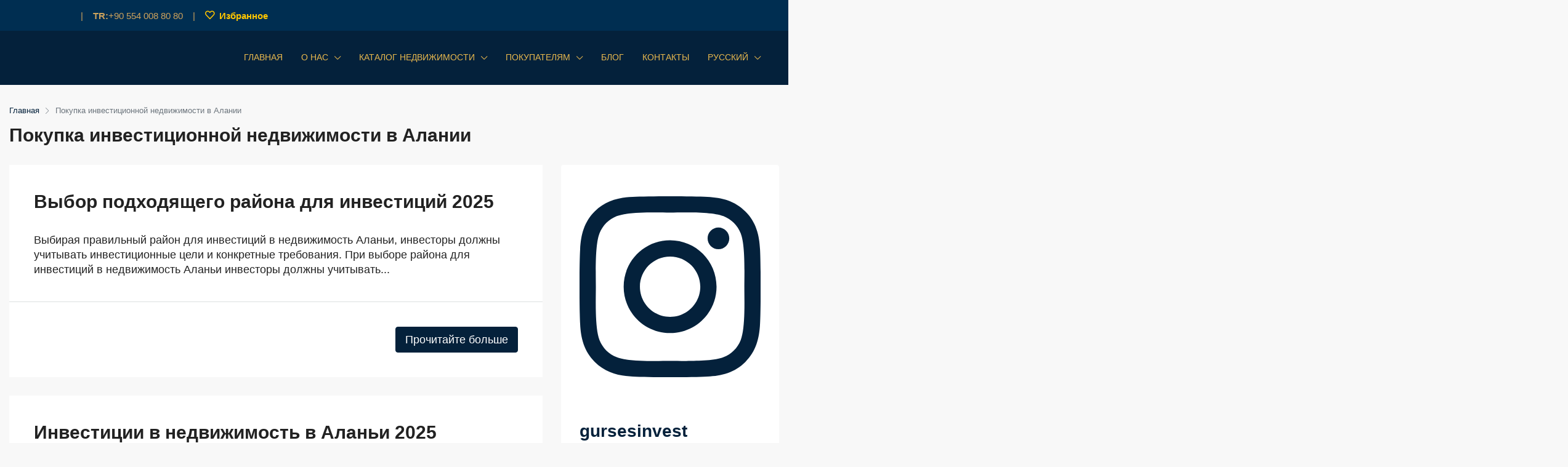

--- FILE ---
content_type: text/html; charset=UTF-8
request_url: https://gursesinvest.com/tag/pokupka-investicionnoj-nedvizhimosti-v-alanii/
body_size: 46943
content:
<!doctype html>
<html lang="ru-RU">
<head>
	<meta charset="UTF-8" />
	<meta name="viewport" content="width=device-width, initial-scale=1.0" />
	<link rel="profile" href="https://gmpg.org/xfn/11" />
    <meta name="format-detection" content="telephone=no">
	<meta name='robots' content='index, follow, max-image-preview:large, max-snippet:-1, max-video-preview:-1' />

		<!-- Meta Tag Manager -->
		<meta name="description" content="недвижимость продажу Аланья" />
		<!-- / Meta Tag Manager -->
<!-- Google tag (gtag.js) consent mode dataLayer added by Site Kit -->
<script type="e97bd7a155ab19465d70905e-text/javascript" id="google_gtagjs-js-consent-mode-data-layer">
/* <![CDATA[ */
window.dataLayer = window.dataLayer || [];function gtag(){dataLayer.push(arguments);}
gtag('consent', 'default', {"ad_personalization":"denied","ad_storage":"denied","ad_user_data":"denied","analytics_storage":"denied","functionality_storage":"denied","security_storage":"denied","personalization_storage":"denied","region":["AT","BE","BG","CH","CY","CZ","DE","DK","EE","ES","FI","FR","GB","GR","HR","HU","IE","IS","IT","LI","LT","LU","LV","MT","NL","NO","PL","PT","RO","SE","SI","SK"],"wait_for_update":500});
window._googlesitekitConsentCategoryMap = {"statistics":["analytics_storage"],"marketing":["ad_storage","ad_user_data","ad_personalization"],"functional":["functionality_storage","security_storage"],"preferences":["personalization_storage"]};
window._googlesitekitConsents = {"ad_personalization":"denied","ad_storage":"denied","ad_user_data":"denied","analytics_storage":"denied","functionality_storage":"denied","security_storage":"denied","personalization_storage":"denied","region":["AT","BE","BG","CH","CY","CZ","DE","DK","EE","ES","FI","FR","GB","GR","HR","HU","IE","IS","IT","LI","LT","LU","LV","MT","NL","NO","PL","PT","RO","SE","SI","SK"],"wait_for_update":500};
/* ]]> */
</script>
<!-- End Google tag (gtag.js) consent mode dataLayer added by Site Kit -->

	<!-- This site is optimized with the Yoast SEO plugin v24.6 - https://yoast.com/wordpress/plugins/seo/ -->
	<title>Покупка инвестиционной недвижимости в Алании arşivleri &#187; Gürses Invest</title>
	<link rel="canonical" href="https://gursesinvest.com/tag/pokupka-investicionnoj-nedvizhimosti-v-alanii/" />
	<meta property="og:locale" content="ru_RU" />
	<meta property="og:type" content="article" />
	<meta property="og:title" content="Покупка инвестиционной недвижимости в Алании arşivleri &#187; Gürses Invest" />
	<meta property="og:url" content="https://gursesinvest.com/tag/pokupka-investicionnoj-nedvizhimosti-v-alanii/" />
	<meta property="og:site_name" content="Gürses Invest" />
	<meta property="og:image" content="https://gursesinvest.com/wp-content/uploads/2023/08/insta-logo1.jpg" />
	<meta property="og:image:width" content="1024" />
	<meta property="og:image:height" content="1024" />
	<meta property="og:image:type" content="image/jpeg" />
	<meta name="twitter:card" content="summary_large_image" />
	<script type="application/ld+json" class="yoast-schema-graph">{"@context":"https://schema.org","@graph":[{"@type":"CollectionPage","@id":"https://gursesinvest.com/tag/pokupka-investicionnoj-nedvizhimosti-v-alanii/","url":"https://gursesinvest.com/tag/pokupka-investicionnoj-nedvizhimosti-v-alanii/","name":"Покупка инвестиционной недвижимости в Алании arşivleri &#187; Gürses Invest","isPartOf":{"@id":"https://gursesinvest.com/#website"},"primaryImageOfPage":{"@id":"https://gursesinvest.com/tag/pokupka-investicionnoj-nedvizhimosti-v-alanii/#primaryimage"},"image":{"@id":"https://gursesinvest.com/tag/pokupka-investicionnoj-nedvizhimosti-v-alanii/#primaryimage"},"thumbnailUrl":"https://gursesinvest.com/wp-content/uploads/2024/04/vybor-podhodjashhego-rajona-dlja-investicij-e1713797826759.webp","breadcrumb":{"@id":"https://gursesinvest.com/tag/pokupka-investicionnoj-nedvizhimosti-v-alanii/#breadcrumb"},"inLanguage":"ru-RU"},{"@type":"ImageObject","inLanguage":"ru-RU","@id":"https://gursesinvest.com/tag/pokupka-investicionnoj-nedvizhimosti-v-alanii/#primaryimage","url":"https://gursesinvest.com/wp-content/uploads/2024/04/vybor-podhodjashhego-rajona-dlja-investicij-e1713797826759.webp","contentUrl":"https://gursesinvest.com/wp-content/uploads/2024/04/vybor-podhodjashhego-rajona-dlja-investicij-e1713797826759.webp","width":677,"height":399,"caption":"Выбирая правильный район для инвестиций в недвижимость в Алании, инвесторы должны учитывать инвестиционные цели и конкретные требования."},{"@type":"BreadcrumbList","@id":"https://gursesinvest.com/tag/pokupka-investicionnoj-nedvizhimosti-v-alanii/#breadcrumb","itemListElement":[{"@type":"ListItem","position":1,"name":"Anasayfa","item":"https://gursesinvest.com/"},{"@type":"ListItem","position":2,"name":"Свойства","item":"https://gursesinvest.com/property/"},{"@type":"ListItem","position":3,"name":"Покупка инвестиционной недвижимости в Алании"}]},{"@type":"WebSite","@id":"https://gursesinvest.com/#website","url":"https://gursesinvest.com/","name":"Gürses Invest","description":"недвижимость продажу в Аланья","publisher":{"@id":"https://gursesinvest.com/#organization"},"alternateName":"Недвижимость в Турции","potentialAction":[{"@type":"SearchAction","target":{"@type":"EntryPoint","urlTemplate":"https://gursesinvest.com/?s={search_term_string}"},"query-input":{"@type":"PropertyValueSpecification","valueRequired":true,"valueName":"search_term_string"}}],"inLanguage":"ru-RU"},{"@type":"Organization","@id":"https://gursesinvest.com/#organization","name":"Gürses Invest","alternateName":"Продажа и аренда недвижимости","url":"https://gursesinvest.com/","logo":{"@type":"ImageObject","inLanguage":"ru-RU","@id":"https://gursesinvest.com/#/schema/logo/image/","url":"https://gursesinvest.com/wp-content/uploads/2024/02/gurses-invest.png","contentUrl":"https://gursesinvest.com/wp-content/uploads/2024/02/gurses-invest.png","width":244,"height":244,"caption":"Gürses Invest"},"image":{"@id":"https://gursesinvest.com/#/schema/logo/image/"},"sameAs":["https://www.facebook.com/gursesinvest","https://www.instagram.com/gursesinvest/","https://www.youtube.com/@GursesInvest-"]}]}</script>
	<!-- / Yoast SEO plugin. -->


<link rel='dns-prefetch' href='//www.googletagmanager.com' />
<link rel="alternate" type="application/rss+xml" title="Gürses Invest &raquo; Лента" href="https://gursesinvest.com/feed/" />
<link rel="alternate" type="application/rss+xml" title="Gürses Invest &raquo; Лента комментариев" href="https://gursesinvest.com/comments/feed/" />
<link rel="alternate" type="application/rss+xml" title="Gürses Invest &raquo; Лента метки Покупка инвестиционной недвижимости в Алании" href="https://gursesinvest.com/tag/pokupka-investicionnoj-nedvizhimosti-v-alanii/feed/" />
<style id='wp-img-auto-sizes-contain-inline-css' type='text/css'>
img:is([sizes=auto i],[sizes^="auto," i]){contain-intrinsic-size:3000px 1500px}
/*# sourceURL=wp-img-auto-sizes-contain-inline-css */
</style>
<link rel='stylesheet' id='sbi_styles-css' href='https://gursesinvest.com/wp-content/plugins/instagram-feed/css/sbi-styles.min.css?ver=6.7.1' type='text/css' media='all' />
<link rel='stylesheet' id='sby_styles-css' href='https://gursesinvest.com/wp-content/plugins/feeds-for-youtube/css/sb-youtube-free.min.css?ver=2.3.1' type='text/css' media='all' />
<style id='wp-emoji-styles-inline-css' type='text/css'>

	img.wp-smiley, img.emoji {
		display: inline !important;
		border: none !important;
		box-shadow: none !important;
		height: 1em !important;
		width: 1em !important;
		margin: 0 0.07em !important;
		vertical-align: -0.1em !important;
		background: none !important;
		padding: 0 !important;
	}
/*# sourceURL=wp-emoji-styles-inline-css */
</style>
<link rel='stylesheet' id='wp-block-library-css' href='https://gursesinvest.com/wp-includes/css/dist/block-library/style.min.css?ver=6.9' type='text/css' media='all' />
<style id='global-styles-inline-css' type='text/css'>
:root{--wp--preset--aspect-ratio--square: 1;--wp--preset--aspect-ratio--4-3: 4/3;--wp--preset--aspect-ratio--3-4: 3/4;--wp--preset--aspect-ratio--3-2: 3/2;--wp--preset--aspect-ratio--2-3: 2/3;--wp--preset--aspect-ratio--16-9: 16/9;--wp--preset--aspect-ratio--9-16: 9/16;--wp--preset--color--black: #000000;--wp--preset--color--cyan-bluish-gray: #abb8c3;--wp--preset--color--white: #ffffff;--wp--preset--color--pale-pink: #f78da7;--wp--preset--color--vivid-red: #cf2e2e;--wp--preset--color--luminous-vivid-orange: #ff6900;--wp--preset--color--luminous-vivid-amber: #fcb900;--wp--preset--color--light-green-cyan: #7bdcb5;--wp--preset--color--vivid-green-cyan: #00d084;--wp--preset--color--pale-cyan-blue: #8ed1fc;--wp--preset--color--vivid-cyan-blue: #0693e3;--wp--preset--color--vivid-purple: #9b51e0;--wp--preset--gradient--vivid-cyan-blue-to-vivid-purple: linear-gradient(135deg,rgb(6,147,227) 0%,rgb(155,81,224) 100%);--wp--preset--gradient--light-green-cyan-to-vivid-green-cyan: linear-gradient(135deg,rgb(122,220,180) 0%,rgb(0,208,130) 100%);--wp--preset--gradient--luminous-vivid-amber-to-luminous-vivid-orange: linear-gradient(135deg,rgb(252,185,0) 0%,rgb(255,105,0) 100%);--wp--preset--gradient--luminous-vivid-orange-to-vivid-red: linear-gradient(135deg,rgb(255,105,0) 0%,rgb(207,46,46) 100%);--wp--preset--gradient--very-light-gray-to-cyan-bluish-gray: linear-gradient(135deg,rgb(238,238,238) 0%,rgb(169,184,195) 100%);--wp--preset--gradient--cool-to-warm-spectrum: linear-gradient(135deg,rgb(74,234,220) 0%,rgb(151,120,209) 20%,rgb(207,42,186) 40%,rgb(238,44,130) 60%,rgb(251,105,98) 80%,rgb(254,248,76) 100%);--wp--preset--gradient--blush-light-purple: linear-gradient(135deg,rgb(255,206,236) 0%,rgb(152,150,240) 100%);--wp--preset--gradient--blush-bordeaux: linear-gradient(135deg,rgb(254,205,165) 0%,rgb(254,45,45) 50%,rgb(107,0,62) 100%);--wp--preset--gradient--luminous-dusk: linear-gradient(135deg,rgb(255,203,112) 0%,rgb(199,81,192) 50%,rgb(65,88,208) 100%);--wp--preset--gradient--pale-ocean: linear-gradient(135deg,rgb(255,245,203) 0%,rgb(182,227,212) 50%,rgb(51,167,181) 100%);--wp--preset--gradient--electric-grass: linear-gradient(135deg,rgb(202,248,128) 0%,rgb(113,206,126) 100%);--wp--preset--gradient--midnight: linear-gradient(135deg,rgb(2,3,129) 0%,rgb(40,116,252) 100%);--wp--preset--font-size--small: 13px;--wp--preset--font-size--medium: 20px;--wp--preset--font-size--large: 36px;--wp--preset--font-size--x-large: 42px;--wp--preset--spacing--20: 0.44rem;--wp--preset--spacing--30: 0.67rem;--wp--preset--spacing--40: 1rem;--wp--preset--spacing--50: 1.5rem;--wp--preset--spacing--60: 2.25rem;--wp--preset--spacing--70: 3.38rem;--wp--preset--spacing--80: 5.06rem;--wp--preset--shadow--natural: 6px 6px 9px rgba(0, 0, 0, 0.2);--wp--preset--shadow--deep: 12px 12px 50px rgba(0, 0, 0, 0.4);--wp--preset--shadow--sharp: 6px 6px 0px rgba(0, 0, 0, 0.2);--wp--preset--shadow--outlined: 6px 6px 0px -3px rgb(255, 255, 255), 6px 6px rgb(0, 0, 0);--wp--preset--shadow--crisp: 6px 6px 0px rgb(0, 0, 0);}:where(.is-layout-flex){gap: 0.5em;}:where(.is-layout-grid){gap: 0.5em;}body .is-layout-flex{display: flex;}.is-layout-flex{flex-wrap: wrap;align-items: center;}.is-layout-flex > :is(*, div){margin: 0;}body .is-layout-grid{display: grid;}.is-layout-grid > :is(*, div){margin: 0;}:where(.wp-block-columns.is-layout-flex){gap: 2em;}:where(.wp-block-columns.is-layout-grid){gap: 2em;}:where(.wp-block-post-template.is-layout-flex){gap: 1.25em;}:where(.wp-block-post-template.is-layout-grid){gap: 1.25em;}.has-black-color{color: var(--wp--preset--color--black) !important;}.has-cyan-bluish-gray-color{color: var(--wp--preset--color--cyan-bluish-gray) !important;}.has-white-color{color: var(--wp--preset--color--white) !important;}.has-pale-pink-color{color: var(--wp--preset--color--pale-pink) !important;}.has-vivid-red-color{color: var(--wp--preset--color--vivid-red) !important;}.has-luminous-vivid-orange-color{color: var(--wp--preset--color--luminous-vivid-orange) !important;}.has-luminous-vivid-amber-color{color: var(--wp--preset--color--luminous-vivid-amber) !important;}.has-light-green-cyan-color{color: var(--wp--preset--color--light-green-cyan) !important;}.has-vivid-green-cyan-color{color: var(--wp--preset--color--vivid-green-cyan) !important;}.has-pale-cyan-blue-color{color: var(--wp--preset--color--pale-cyan-blue) !important;}.has-vivid-cyan-blue-color{color: var(--wp--preset--color--vivid-cyan-blue) !important;}.has-vivid-purple-color{color: var(--wp--preset--color--vivid-purple) !important;}.has-black-background-color{background-color: var(--wp--preset--color--black) !important;}.has-cyan-bluish-gray-background-color{background-color: var(--wp--preset--color--cyan-bluish-gray) !important;}.has-white-background-color{background-color: var(--wp--preset--color--white) !important;}.has-pale-pink-background-color{background-color: var(--wp--preset--color--pale-pink) !important;}.has-vivid-red-background-color{background-color: var(--wp--preset--color--vivid-red) !important;}.has-luminous-vivid-orange-background-color{background-color: var(--wp--preset--color--luminous-vivid-orange) !important;}.has-luminous-vivid-amber-background-color{background-color: var(--wp--preset--color--luminous-vivid-amber) !important;}.has-light-green-cyan-background-color{background-color: var(--wp--preset--color--light-green-cyan) !important;}.has-vivid-green-cyan-background-color{background-color: var(--wp--preset--color--vivid-green-cyan) !important;}.has-pale-cyan-blue-background-color{background-color: var(--wp--preset--color--pale-cyan-blue) !important;}.has-vivid-cyan-blue-background-color{background-color: var(--wp--preset--color--vivid-cyan-blue) !important;}.has-vivid-purple-background-color{background-color: var(--wp--preset--color--vivid-purple) !important;}.has-black-border-color{border-color: var(--wp--preset--color--black) !important;}.has-cyan-bluish-gray-border-color{border-color: var(--wp--preset--color--cyan-bluish-gray) !important;}.has-white-border-color{border-color: var(--wp--preset--color--white) !important;}.has-pale-pink-border-color{border-color: var(--wp--preset--color--pale-pink) !important;}.has-vivid-red-border-color{border-color: var(--wp--preset--color--vivid-red) !important;}.has-luminous-vivid-orange-border-color{border-color: var(--wp--preset--color--luminous-vivid-orange) !important;}.has-luminous-vivid-amber-border-color{border-color: var(--wp--preset--color--luminous-vivid-amber) !important;}.has-light-green-cyan-border-color{border-color: var(--wp--preset--color--light-green-cyan) !important;}.has-vivid-green-cyan-border-color{border-color: var(--wp--preset--color--vivid-green-cyan) !important;}.has-pale-cyan-blue-border-color{border-color: var(--wp--preset--color--pale-cyan-blue) !important;}.has-vivid-cyan-blue-border-color{border-color: var(--wp--preset--color--vivid-cyan-blue) !important;}.has-vivid-purple-border-color{border-color: var(--wp--preset--color--vivid-purple) !important;}.has-vivid-cyan-blue-to-vivid-purple-gradient-background{background: var(--wp--preset--gradient--vivid-cyan-blue-to-vivid-purple) !important;}.has-light-green-cyan-to-vivid-green-cyan-gradient-background{background: var(--wp--preset--gradient--light-green-cyan-to-vivid-green-cyan) !important;}.has-luminous-vivid-amber-to-luminous-vivid-orange-gradient-background{background: var(--wp--preset--gradient--luminous-vivid-amber-to-luminous-vivid-orange) !important;}.has-luminous-vivid-orange-to-vivid-red-gradient-background{background: var(--wp--preset--gradient--luminous-vivid-orange-to-vivid-red) !important;}.has-very-light-gray-to-cyan-bluish-gray-gradient-background{background: var(--wp--preset--gradient--very-light-gray-to-cyan-bluish-gray) !important;}.has-cool-to-warm-spectrum-gradient-background{background: var(--wp--preset--gradient--cool-to-warm-spectrum) !important;}.has-blush-light-purple-gradient-background{background: var(--wp--preset--gradient--blush-light-purple) !important;}.has-blush-bordeaux-gradient-background{background: var(--wp--preset--gradient--blush-bordeaux) !important;}.has-luminous-dusk-gradient-background{background: var(--wp--preset--gradient--luminous-dusk) !important;}.has-pale-ocean-gradient-background{background: var(--wp--preset--gradient--pale-ocean) !important;}.has-electric-grass-gradient-background{background: var(--wp--preset--gradient--electric-grass) !important;}.has-midnight-gradient-background{background: var(--wp--preset--gradient--midnight) !important;}.has-small-font-size{font-size: var(--wp--preset--font-size--small) !important;}.has-medium-font-size{font-size: var(--wp--preset--font-size--medium) !important;}.has-large-font-size{font-size: var(--wp--preset--font-size--large) !important;}.has-x-large-font-size{font-size: var(--wp--preset--font-size--x-large) !important;}
/*# sourceURL=global-styles-inline-css */
</style>

<style id='classic-theme-styles-inline-css' type='text/css'>
/*! This file is auto-generated */
.wp-block-button__link{color:#fff;background-color:#32373c;border-radius:9999px;box-shadow:none;text-decoration:none;padding:calc(.667em + 2px) calc(1.333em + 2px);font-size:1.125em}.wp-block-file__button{background:#32373c;color:#fff;text-decoration:none}
/*# sourceURL=/wp-includes/css/classic-themes.min.css */
</style>
<link rel='stylesheet' id='contact-form-7-css' href='https://gursesinvest.com/wp-content/plugins/contact-form-7/includes/css/styles.css?ver=6.0.5' type='text/css' media='all' />
<link rel='stylesheet' id='bootstrap-css' href='https://gursesinvest.com/wp-content/themes/houzez/css/bootstrap.min.css?ver=4.5.0' type='text/css' media='all' />
<link rel='stylesheet' id='bootstrap-select-css' href='https://gursesinvest.com/wp-content/themes/houzez/css/bootstrap-select.min.css?ver=1.13.18' type='text/css' media='all' />
<link rel='stylesheet' id='font-awesome-5-all-css' href='https://gursesinvest.com/wp-content/themes/houzez/css/font-awesome/css/all.min.css?ver=5.14.0' type='text/css' media='all' />
<link rel='stylesheet' id='houzez-icons-css' href='https://gursesinvest.com/wp-content/themes/houzez/css/icons.css?ver=2.7.3' type='text/css' media='all' />
<link rel='stylesheet' id='slick-min-css' href='https://gursesinvest.com/wp-content/themes/houzez/css/slick-min.css?ver=2.7.3' type='text/css' media='all' />
<link rel='stylesheet' id='slick-theme-min-css' href='https://gursesinvest.com/wp-content/themes/houzez/css/slick-theme-min.css?ver=2.7.3' type='text/css' media='all' />
<link rel='stylesheet' id='jquery-ui-css' href='https://gursesinvest.com/wp-content/themes/houzez/css/jquery-ui.min.css?ver=1.12.1' type='text/css' media='all' />
<link rel='stylesheet' id='radio-checkbox-css' href='https://gursesinvest.com/wp-content/themes/houzez/css/radio-checkbox-min.css?ver=2.7.3' type='text/css' media='all' />
<link rel='stylesheet' id='bootstrap-datepicker-css' href='https://gursesinvest.com/wp-content/themes/houzez/css/bootstrap-datepicker.min.css?ver=1.8.0' type='text/css' media='all' />
<link rel='stylesheet' id='houzez-main-css' href='https://gursesinvest.com/wp-content/themes/houzez/css/main.css?ver=2.7.3' type='text/css' media='all' />
<link rel='stylesheet' id='houzez-styling-options-css' href='https://gursesinvest.com/wp-content/themes/houzez/css/styling-options.css?ver=2.7.3' type='text/css' media='all' />
<link rel='stylesheet' id='houzez-style-css' href='https://gursesinvest.com/wp-content/themes/houzez/style.css?ver=2.7.3' type='text/css' media='all' />
<style id='houzez-style-inline-css' type='text/css'>

        @media (min-width: 1200px) {
          .container {
              max-width: 1310px;
          }
        }
        body {
            font-family: Arial, Helvetica, sans-serif;
            font-size: 18px;
            font-weight: ;
            line-height: 24px;
            text-align: left;
            text-transform: none;
        }
        .main-nav,
        .dropdown-menu,
        .login-register,
        .btn.btn-create-listing,
        .logged-in-nav,
        .btn-phone-number {
          font-family: Arial, Helvetica, sans-serif;
          font-size: 14px;
          font-weight: ;
          text-align: left;
          text-transform: uppercase;
        }

        .btn,
        .form-control,
        .bootstrap-select .text,
        .sort-by-title,
        .woocommerce ul.products li.product .button {
          font-family: Arial, Helvetica, sans-serif;
          font-size: 18px; 
        }
        
        h1, h2, h3, h4, h5, h6, .item-title {
          font-family: Arial, Helvetica, sans-serif;
          font-weight: 700;
          text-transform: inherit;
        }

        .post-content-wrap h1, .post-content-wrap h2, .post-content-wrap h3, .post-content-wrap h4, .post-content-wrap h5, .post-content-wrap h6 {
          font-weight: 700;
          text-transform: inherit;
          text-align: inherit; 
        }

        .top-bar-wrap {
            font-family: Arial, Helvetica, sans-serif;
            font-size: 15px;
            font-weight: 400;
            line-height: 25px;
            text-align: left;
            text-transform: none;   
        }
        .footer-wrap {
            font-family: Arial, Helvetica, sans-serif;
            font-size: 14px;
            font-weight: ;
            line-height: 25px;
            text-align: left;
            text-transform: none;
        }
        
        .header-v1 .header-inner-wrap,
        .header-v1 .navbar-logged-in-wrap {
            line-height: 60px;
            height: 60px; 
        }
        .header-v2 .header-top .navbar {
          height: 110px; 
        }

        .header-v2 .header-bottom .header-inner-wrap,
        .header-v2 .header-bottom .navbar-logged-in-wrap {
          line-height: 54px;
          height: 54px; 
        }

        .header-v3 .header-top .header-inner-wrap,
        .header-v3 .header-top .header-contact-wrap {
          height: 80px;
          line-height: 80px; 
        }
        .header-v3 .header-bottom .header-inner-wrap,
        .header-v3 .header-bottom .navbar-logged-in-wrap {
          line-height: 54px;
          height: 54px; 
        }
        .header-v4 .header-inner-wrap,
        .header-v4 .navbar-logged-in-wrap {
          line-height: 90px;
          height: 90px; 
        }
        .header-v5 .header-top .header-inner-wrap,
        .header-v5 .header-top .navbar-logged-in-wrap {
          line-height: 110px;
          height: 110px; 
        }
        .header-v5 .header-bottom .header-inner-wrap {
          line-height: 54px;
          height: 54px; 
        }
        .header-v6 .header-inner-wrap,
        .header-v6 .navbar-logged-in-wrap {
          height: 60px;
          line-height: 60px; 
        }
        @media (min-width: 1200px) {
            .header-v5 .header-top .container {
                max-width: 1170px;
            }
        }
    
      body,
      #main-wrap,
      .fw-property-documents-wrap h3 span, 
      .fw-property-details-wrap h3 span {
        background-color: #f8f8f8; 
      }

       body,
      .form-control,
      .bootstrap-select .text,
      .item-title a,
      .listing-tabs .nav-tabs .nav-link,
      .item-wrap-v2 .item-amenities li span,
      .item-wrap-v2 .item-amenities li:before,
      .item-parallax-wrap .item-price-wrap,
      .list-view .item-body .item-price-wrap,
      .property-slider-item .item-price-wrap,
      .page-title-wrap .item-price-wrap,
      .agent-information .agent-phone span a,
      .property-overview-wrap ul li strong,
      .mobile-property-title .item-price-wrap .item-price,
      .fw-property-features-left li a,
      .lightbox-content-wrap .item-price-wrap,
      .blog-post-item-v1 .blog-post-title h3 a,
      .blog-post-content-widget h4 a,
      .property-item-widget .right-property-item-widget-wrap .item-price-wrap,
      .login-register-form .modal-header .login-register-tabs .nav-link.active,
      .agent-list-wrap .agent-list-content h2 a,
      .agent-list-wrap .agent-list-contact li a,
      .agent-contacts-wrap li a,
      .menu-edit-property li a,
      .statistic-referrals-list li a,
      .chart-nav .nav-pills .nav-link,
      .dashboard-table-properties td .property-payment-status,
      .dashboard-mobile-edit-menu-wrap .bootstrap-select > .dropdown-toggle.bs-placeholder,
      .payment-method-block .radio-tab .control-text,
      .post-title-wrap h2 a,
      .lead-nav-tab.nav-pills .nav-link,
      .deals-nav-tab.nav-pills .nav-link,
      .btn-light-grey-outlined:hover,
      button:not(.bs-placeholder) .filter-option-inner-inner,
      .fw-property-floor-plans-wrap .floor-plans-tabs a,
      .products > .product > .item-body > a,
      .woocommerce ul.products li.product .price,
      .woocommerce div.product p.price, 
      .woocommerce div.product span.price,
      .woocommerce #reviews #comments ol.commentlist li .meta,
      .woocommerce-MyAccount-navigation ul li a,
      .activitiy-item-close-button a,
      .property-section-wrap li a {
       color: #222222; 
     }


    
      a,
      a:hover,
      a:active,
      a:focus,
      .primary-text,
      .btn-clear,
      .btn-apply,
      .btn-primary-outlined,
      .btn-primary-outlined:before,
      .item-title a:hover,
      .sort-by .bootstrap-select .bs-placeholder,
      .sort-by .bootstrap-select > .btn,
      .sort-by .bootstrap-select > .btn:active,
      .page-link,
      .page-link:hover,
      .accordion-title:before,
      .blog-post-content-widget h4 a:hover,
      .agent-list-wrap .agent-list-content h2 a:hover,
      .agent-list-wrap .agent-list-contact li a:hover,
      .agent-contacts-wrap li a:hover,
      .agent-nav-wrap .nav-pills .nav-link,
      .dashboard-side-menu-wrap .side-menu-dropdown a.active,
      .menu-edit-property li a.active,
      .menu-edit-property li a:hover,
      .dashboard-statistic-block h3 .fa,
      .statistic-referrals-list li a:hover,
      .chart-nav .nav-pills .nav-link.active,
      .board-message-icon-wrap.active,
      .post-title-wrap h2 a:hover,
      .listing-switch-view .switch-btn.active,
      .item-wrap-v6 .item-price-wrap,
      .listing-v6 .list-view .item-body .item-price-wrap,
      .woocommerce nav.woocommerce-pagination ul li a, 
      .woocommerce nav.woocommerce-pagination ul li span,
      .woocommerce-MyAccount-navigation ul li a:hover,
      .property-schedule-tour-form-wrap .control input:checked ~ .control__indicator,
      .property-schedule-tour-form-wrap .control:hover,
      .property-walkscore-wrap-v2 .score-details .houzez-icon,
      .login-register .btn-icon-login-register + .dropdown-menu a,
      .activitiy-item-close-button a:hover,
      .property-section-wrap li a:hover {
        color: #04213b; 
      }
      
      .agent-list-position a {
        color: #04213b!important; 
      }

      .control input:checked ~ .control__indicator,
      .top-banner-wrap .nav-pills .nav-link,
      .btn-primary-outlined:hover,
      .page-item.active .page-link,
      .slick-prev:hover,
      .slick-prev:focus,
      .slick-next:hover,
      .slick-next:focus,
      .mobile-property-tools .nav-pills .nav-link.active,
      .login-register-form .modal-header,
      .agent-nav-wrap .nav-pills .nav-link.active,
      .board-message-icon-wrap .notification-circle,
      .primary-label,
      .fc-event, .fc-event-dot,
      .compare-table .table-hover > tbody > tr:hover,
      .post-tag,
      .datepicker table tr td.active.active,
      .datepicker table tr td.active.disabled,
      .datepicker table tr td.active.disabled.active,
      .datepicker table tr td.active.disabled.disabled,
      .datepicker table tr td.active.disabled:active,
      .datepicker table tr td.active.disabled:hover,
      .datepicker table tr td.active.disabled:hover.active,
      .datepicker table tr td.active.disabled:hover.disabled,
      .datepicker table tr td.active.disabled:hover:active,
      .datepicker table tr td.active.disabled:hover:hover,
      .datepicker table tr td.active.disabled:hover[disabled],
      .datepicker table tr td.active.disabled[disabled],
      .datepicker table tr td.active:active,
      .datepicker table tr td.active:hover,
      .datepicker table tr td.active:hover.active,
      .datepicker table tr td.active:hover.disabled,
      .datepicker table tr td.active:hover:active,
      .datepicker table tr td.active:hover:hover,
      .datepicker table tr td.active:hover[disabled],
      .datepicker table tr td.active[disabled],
      .ui-slider-horizontal .ui-slider-range,
      .btn-bubble {
        background-color: #04213b; 
      }

      .control input:checked ~ .control__indicator,
      .btn-primary-outlined,
      .page-item.active .page-link,
      .mobile-property-tools .nav-pills .nav-link.active,
      .agent-nav-wrap .nav-pills .nav-link,
      .agent-nav-wrap .nav-pills .nav-link.active,
      .chart-nav .nav-pills .nav-link.active,
      .dashaboard-snake-nav .step-block.active,
      .fc-event,
      .fc-event-dot,
      .property-schedule-tour-form-wrap .control input:checked ~ .control__indicator {
        border-color: #04213b; 
      }

      .slick-arrow:hover {
        background-color: rgba(233,185,78,1); 
      }

      .slick-arrow {
        background-color: #04213b; 
      }

      .property-banner .nav-pills .nav-link.active {
        background-color: rgba(233,185,78,1) !important; 
      }

      .property-navigation-wrap a.active {
        color: #04213b;
        -webkit-box-shadow: inset 0 -3px #04213b;
        box-shadow: inset 0 -3px #04213b; 
      }

      .btn-primary,
      .fc-button-primary,
      .woocommerce nav.woocommerce-pagination ul li a:focus, 
      .woocommerce nav.woocommerce-pagination ul li a:hover, 
      .woocommerce nav.woocommerce-pagination ul li span.current {
        color: #fff;
        background-color: #04213b;
        border-color: #04213b; 
      }
      .btn-primary:focus, .btn-primary:focus:active,
      .fc-button-primary:focus,
      .fc-button-primary:focus:active {
        color: #fff;
        background-color: #04213b;
        border-color: #04213b; 
      }
      .btn-primary:hover,
      .fc-button-primary:hover {
        color: #fff;
        background-color: #e9b94e;
        border-color: #e9b94e; 
      }
      .btn-primary:active, 
      .btn-primary:not(:disabled):not(:disabled):active,
      .fc-button-primary:active,
      .fc-button-primary:not(:disabled):not(:disabled):active {
        color: #fff;
        background-color: #e9b94e;
        border-color: #e9b94e; 
      }

      .btn-secondary,
      .woocommerce span.onsale,
      .woocommerce ul.products li.product .button,
      .woocommerce #respond input#submit.alt, 
      .woocommerce a.button.alt, 
      .woocommerce button.button.alt, 
      .woocommerce input.button.alt,
      .woocommerce #review_form #respond .form-submit input,
      .woocommerce #respond input#submit, 
      .woocommerce a.button, 
      .woocommerce button.button, 
      .woocommerce input.button {
        color: #fff;
        background-color: #61ce70;
        border-color: #61ce70; 
      }
      .woocommerce ul.products li.product .button:focus,
      .woocommerce ul.products li.product .button:active,
      .woocommerce #respond input#submit.alt:focus, 
      .woocommerce a.button.alt:focus, 
      .woocommerce button.button.alt:focus, 
      .woocommerce input.button.alt:focus,
      .woocommerce #respond input#submit.alt:active, 
      .woocommerce a.button.alt:active, 
      .woocommerce button.button.alt:active, 
      .woocommerce input.button.alt:active,
      .woocommerce #review_form #respond .form-submit input:focus,
      .woocommerce #review_form #respond .form-submit input:active,
      .woocommerce #respond input#submit:active, 
      .woocommerce a.button:active, 
      .woocommerce button.button:active, 
      .woocommerce input.button:active,
      .woocommerce #respond input#submit:focus, 
      .woocommerce a.button:focus, 
      .woocommerce button.button:focus, 
      .woocommerce input.button:focus {
        color: #fff;
        background-color: #61ce70;
        border-color: #61ce70; 
      }
      .btn-secondary:hover,
      .woocommerce ul.products li.product .button:hover,
      .woocommerce #respond input#submit.alt:hover, 
      .woocommerce a.button.alt:hover, 
      .woocommerce button.button.alt:hover, 
      .woocommerce input.button.alt:hover,
      .woocommerce #review_form #respond .form-submit input:hover,
      .woocommerce #respond input#submit:hover, 
      .woocommerce a.button:hover, 
      .woocommerce button.button:hover, 
      .woocommerce input.button:hover {
        color: #fff;
        background-color: #61ce70;
        border-color: #61ce70; 
      }
      .btn-secondary:active, 
      .btn-secondary:not(:disabled):not(:disabled):active {
        color: #fff;
        background-color: #61ce70;
        border-color: #61ce70; 
      }

      .btn-primary-outlined {
        color: #04213b;
        background-color: transparent;
        border-color: #04213b; 
      }
      .btn-primary-outlined:focus, .btn-primary-outlined:focus:active {
        color: #04213b;
        background-color: transparent;
        border-color: #04213b; 
      }
      .btn-primary-outlined:hover {
        color: #fff;
        background-color: #e9b94e;
        border-color: #e9b94e; 
      }
      .btn-primary-outlined:active, .btn-primary-outlined:not(:disabled):not(:disabled):active {
        color: #04213b;
        background-color: rgba(26, 26, 26, 0);
        border-color: #e9b94e; 
      }

      .btn-secondary-outlined {
        color: #61ce70;
        background-color: transparent;
        border-color: #61ce70; 
      }
      .btn-secondary-outlined:focus, .btn-secondary-outlined:focus:active {
        color: #61ce70;
        background-color: transparent;
        border-color: #61ce70; 
      }
      .btn-secondary-outlined:hover {
        color: #fff;
        background-color: #61ce70;
        border-color: #61ce70; 
      }
      .btn-secondary-outlined:active, .btn-secondary-outlined:not(:disabled):not(:disabled):active {
        color: #61ce70;
        background-color: rgba(26, 26, 26, 0);
        border-color: #61ce70; 
      }

      .btn-call {
        color: #61ce70;
        background-color: transparent;
        border-color: #61ce70; 
      }
      .btn-call:focus, .btn-call:focus:active {
        color: #61ce70;
        background-color: transparent;
        border-color: #61ce70; 
      }
      .btn-call:hover {
        color: #61ce70;
        background-color: rgba(26, 26, 26, 0);
        border-color: #61ce70; 
      }
      .btn-call:active, .btn-call:not(:disabled):not(:disabled):active {
        color: #61ce70;
        background-color: rgba(26, 26, 26, 0);
        border-color: #61ce70; 
      }
      .icon-delete .btn-loader:after{
          border-color: #04213b transparent #04213b transparent
      }
    
      .header-v1 {
        background-color: #004274;
        border-bottom: 1px solid #004274; 
      }

      .header-v1 a.nav-link {
        color: #ffffff; 
      }

      .header-v1 a.nav-link:hover,
      .header-v1 a.nav-link:active {
        color: #00aeff;
        background-color: rgba(255,255,255,0.2); 
      }
      .header-desktop .main-nav .nav-link {
          letter-spacing: 0.0px;
      }
    
      .header-v2 .header-top,
      .header-v5 .header-top,
      .header-v2 .header-contact-wrap {
        background-color: #ffffff; 
      }

      .header-v2 .header-bottom, 
      .header-v5 .header-bottom {
        background-color: #004274;
      }

      .header-v2 .header-contact-wrap .header-contact-right, .header-v2 .header-contact-wrap .header-contact-right a, .header-contact-right a:hover, header-contact-right a:active {
        color: #004274; 
      }

      .header-v2 .header-contact-left {
        color: #004274; 
      }

      .header-v2 .header-bottom,
      .header-v2 .navbar-nav > li,
      .header-v2 .navbar-nav > li:first-of-type,
      .header-v5 .header-bottom,
      .header-v5 .navbar-nav > li,
      .header-v5 .navbar-nav > li:first-of-type {
        border-color: rgba(255,255,255,0.2);
      }

      .header-v2 a.nav-link,
      .header-v5 a.nav-link {
        color: #ffffff; 
      }

      .header-v2 a.nav-link:hover,
      .header-v2 a.nav-link:active,
      .header-v5 a.nav-link:hover,
      .header-v5 a.nav-link:active {
        color: #00aeff;
        background-color: rgba(255,255,255,0.2); 
      }

      .header-v2 .header-contact-right a:hover, 
      .header-v2 .header-contact-right a:active,
      .header-v3 .header-contact-right a:hover, 
      .header-v3 .header-contact-right a:active {
        background-color: transparent;
      }

      .header-v2 .header-social-icons a,
      .header-v5 .header-social-icons a {
        color: #004274; 
      }
    
      .header-v3 .header-top {
        background-color: #004274; 
      }

      .header-v3 .header-bottom {
        background-color: #004272; 
      }

      .header-v3 .header-contact,
      .header-v3-mobile {
        background-color: #00aeef;
        color: #ffffff; 
      }

      .header-v3 .header-bottom,
      .header-v3 .login-register,
      .header-v3 .navbar-nav > li,
      .header-v3 .navbar-nav > li:first-of-type {
        border-color: ; 
      }

      .header-v3 a.nav-link, 
      .header-v3 .header-contact-right a:hover, .header-v3 .header-contact-right a:active {
        color: #ffffff; 
      }

      .header-v3 a.nav-link:hover,
      .header-v3 a.nav-link:active {
        color: #00aeff;
        background-color: rgba(255,255,255,0.2); 
      }

      .header-v3 .header-social-icons a {
        color: #FFFFFF; 
      }
    
      .header-v4 {
        background-color: #04213b; 
      }

      .header-v4 a.nav-link {
        color: #e9b94e; 
      }

      .header-v4 a.nav-link:hover,
      .header-v4 a.nav-link:active {
        color: #ffffff;
        background-color: rgba(0, 174, 255, 0.1); 
      }
    
      .header-v6 .header-top {
        background-color: #00AEEF; 
      }

      .header-v6 a.nav-link {
        color: #FFFFFF; 
      }

      .header-v6 a.nav-link:hover,
      .header-v6 a.nav-link:active {
        color: #00aeff;
        background-color: rgba(255,255,255,0.2); 
      }

      .header-v6 .header-social-icons a {
        color: #FFFFFF; 
      }
    
      .header-mobile {
        background-color: #04213b; 
      }
      .header-mobile .toggle-button-left,
      .header-mobile .toggle-button-right {
        color: #cda35c; 
      }

      .nav-mobile .logged-in-nav a,
      .nav-mobile .main-nav,
      .nav-mobile .navi-login-register {
        background-color: #04213b; 
      }

      .nav-mobile .logged-in-nav a,
      .nav-mobile .main-nav .nav-item .nav-item a,
      .nav-mobile .main-nav .nav-item a,
      .navi-login-register .main-nav .nav-item a {
        color: #cda35c;
        border-bottom: 1px solid #cda35c;
        background-color: #04213b;
      }

      .nav-mobile .btn-create-listing,
      .navi-login-register .btn-create-listing {
        color: #fff;
        border: 1px solid #04213b;
        background-color: #04213b; 
      }

      .nav-mobile .btn-create-listing:hover, .nav-mobile .btn-create-listing:active,
      .navi-login-register .btn-create-listing:hover,
      .navi-login-register .btn-create-listing:active {
        color: #fff;
        border: 1px solid #04213b;
        background-color: rgba(0, 174, 255, 0.65); 
      }
    
      .header-transparent-wrap .header-v4 {
        background-color: transparent;
        border-bottom: 1px none rgba(0,0,0,0.3); 
      }

      .header-transparent-wrap .header-v4 a {
        color: #ffffff; 
      }

      .header-transparent-wrap .header-v4 a:hover,
      .header-transparent-wrap .header-v4 a:active {
        color: #f2f2f2;
        background-color: rgba(255, 255, 255, 0.1); 
      }
    
      .main-nav .navbar-nav .nav-item .dropdown-menu,
      .login-register .login-register-nav li .dropdown-menu {
        background-color: rgba(4,33,59,1); 
      }

      .login-register .login-register-nav li .dropdown-menu:before {
          border-left-color: rgba(4,33,59,1);
          border-top-color: rgba(4,33,59,1);
      }

      .main-nav .navbar-nav .nav-item .nav-item a,
      .login-register .login-register-nav li .dropdown-menu .nav-item a {
        color: #e9b94e;
        border-bottom: 1px solid transparent; 
      }

      .main-nav .navbar-nav .nav-item .nav-item a:hover,
      .main-nav .navbar-nav .nav-item .nav-item a:active,
      .login-register .login-register-nav li .dropdown-menu .nav-item a:hover {
        color: #ccbaa7; 
      }
      .main-nav .navbar-nav .nav-item .nav-item a:hover,
      .main-nav .navbar-nav .nav-item .nav-item a:active,
      .login-register .login-register-nav li .dropdown-menu .nav-item a:hover {
          background-color: rgba(0, 174, 255, 0.1);
      }
    
      .header-main-wrap .btn-create-listing {
        color: #ffffff;
        border: 1px solid #00aeef;
        background-color: #04213b; 
      }

      .header-main-wrap .btn-create-listing:hover,
      .header-main-wrap .btn-create-listing:active {
        color: rgba(255,255,255,1);
        border: 1px solid #00AEEF;
        background-color: rgba(53,200,255,1); 
      }
    
      .header-transparent-wrap .header-v4 .btn-create-listing {
        color: #ffffff;
        border: 1px solid #ffffff;
        background-color: rgba(255,255,255,0.2); 
      }

      .header-transparent-wrap .header-v4 .btn-create-listing:hover,
      .header-transparent-wrap .header-v4 .btn-create-listing:active {
        color: rgba(255,255,255,1);
        border: 1px solid #00AEEF;
        background-color: rgba(0,174,239,1); 
      }
    
      .header-transparent-wrap .logged-in-nav a,
      .logged-in-nav a {
        color: #2e3e49;
        border-color: #e6e6e6;
        background-color: #FFFFFF; 
      }

      .header-transparent-wrap .logged-in-nav a:hover,
      .header-transparent-wrap .logged-in-nav a:active,
      .logged-in-nav a:hover,
      .logged-in-nav a:active {
        color: #2e3e49;
        background-color: rgba(204,204,204,0.15);
        border-color: #e6e6e6; 
      }
    
      .login-register-nav a {
        color: #ffffff;
      }
      .login-register-nav a:hover {
        color: #ffffff;
        background-color: transparent;
      }
      .form-control::-webkit-input-placeholder,
      .search-banner-wrap ::-webkit-input-placeholder,
      .advanced-search ::-webkit-input-placeholder,
      .advanced-search-banner-wrap ::-webkit-input-placeholder,
      .overlay-search-advanced-module ::-webkit-input-placeholder {
        color: #a1a7a8; 
      }
      .bootstrap-select > .dropdown-toggle.bs-placeholder, 
      .bootstrap-select > .dropdown-toggle.bs-placeholder:active, 
      .bootstrap-select > .dropdown-toggle.bs-placeholder:focus, 
      .bootstrap-select > .dropdown-toggle.bs-placeholder:hover {
        color: #a1a7a8; 
      }
      .form-control::placeholder,
      .search-banner-wrap ::-webkit-input-placeholder,
      .advanced-search ::-webkit-input-placeholder,
      .advanced-search-banner-wrap ::-webkit-input-placeholder,
      .overlay-search-advanced-module ::-webkit-input-placeholder {
        color: #a1a7a8; 
      }

      .search-banner-wrap ::-moz-placeholder,
      .advanced-search ::-moz-placeholder,
      .advanced-search-banner-wrap ::-moz-placeholder,
      .overlay-search-advanced-module ::-moz-placeholder {
        color: #a1a7a8; 
      }

      .search-banner-wrap :-ms-input-placeholder,
      .advanced-search :-ms-input-placeholder,
      .advanced-search-banner-wrap ::-ms-input-placeholder,
      .overlay-search-advanced-module ::-ms-input-placeholder {
        color: #a1a7a8; 
      }

      .search-banner-wrap :-moz-placeholder,
      .advanced-search :-moz-placeholder,
      .advanced-search-banner-wrap :-moz-placeholder,
      .overlay-search-advanced-module :-moz-placeholder {
        color: #a1a7a8; 
      }

      .advanced-search .form-control,
      .advanced-search .bootstrap-select > .btn,
      .location-trigger,
      .vertical-search-wrap .form-control,
      .vertical-search-wrap .bootstrap-select > .btn,
      .step-search-wrap .form-control,
      .step-search-wrap .bootstrap-select > .btn,
      .advanced-search-banner-wrap .form-control,
      .advanced-search-banner-wrap .bootstrap-select > .btn,
      .search-banner-wrap .form-control,
      .search-banner-wrap .bootstrap-select > .btn,
      .overlay-search-advanced-module .form-control,
      .overlay-search-advanced-module .bootstrap-select > .btn,
      .advanced-search-v2 .advanced-search-btn,
      .advanced-search-v2 .advanced-search-btn:hover {
        border-color: #dce0e0; 
      }

      .advanced-search-nav,
      .search-expandable,
      .overlay-search-advanced-module {
        background-color: #FFFFFF; 
      }
      .btn-search {
        color: #ffffff;
        background-color: #04213b;
        border-color: #04213b;
      }
      .btn-search:hover, .btn-search:active  {
        color: #04213b;
        background-color: #cda35c;
        border-color: #cda35c;
      }
      .advanced-search-btn {
        color: #cda35c;
        background-color: #ffffff;
        border-color: #04213b; 
      }
      .advanced-search-btn:hover, .advanced-search-btn:active {
        color: #cda35c;
        background-color: #04213b;
        border-color: #cda35c; 
      }
      .advanced-search-btn:focus {
        color: #cda35c;
        background-color: #ffffff;
        border-color: #04213b; 
      }
      .search-expandable-label {
        color: #ffffff;
        background-color: #04213b;
      }
      .advanced-search-nav {
        padding-top: 10px;
        padding-bottom: 10px;
      }
      .features-list-wrap .control--checkbox,
      .features-list-wrap .control--radio,
      .range-text, 
      .features-list-wrap .control--checkbox, 
      .features-list-wrap .btn-features-list, 
      .overlay-search-advanced-module .search-title, 
      .overlay-search-advanced-module .overlay-search-module-close {
          color: #04213B;
      }
      .advanced-search-half-map {
        background-color: #FFFFFF; 
      }
      .advanced-search-half-map .range-text, 
      .advanced-search-half-map .features-list-wrap .control--checkbox, 
      .advanced-search-half-map .features-list-wrap .btn-features-list {
          color: #04213B;
      }
    
      .save-search-btn {
          border-color: #28a745 ;
          background-color: #ffffff ;
          color: #28a745 ;
      }
      .save-search-btn:hover,
      .save-search-btn:active {
          border-color: #28a745;
          background-color: #28a745 ;
          color: #ffffff ;
      }
    .label-featured {
      background-color: #ffffff;
      color: #04213b; 
    }
    
    .dashboard-side-wrap {
      background-color: #00365e; 
    }

    .side-menu a {
      color: #ffffff; 
    }

    .side-menu a.active,
    .side-menu .side-menu-parent-selected > a,
    .side-menu-dropdown a,
    .side-menu a:hover {
      color: #4cc6f4; 
    }
    .dashboard-side-menu-wrap .side-menu-dropdown a.active {
      color: #00aeff
    }
    
      .detail-wrap {
        background-color: rgba(243,244,248,1);
        border-color: #ededed; 
      }
    .top-bar-wrap,
    .top-bar-wrap .dropdown-menu,
    .switcher-wrap .dropdown-menu {
      background-color: #002e51;
    }
    .top-bar-wrap a,
    .top-bar-contact,
    .top-bar-slogan,
    .top-bar-wrap .btn,
    .top-bar-wrap .dropdown-menu,
    .switcher-wrap .dropdown-menu,
    .top-bar-wrap .navbar-toggler {
      color: #cda35c;
    }
    .top-bar-wrap a:hover,
    .top-bar-wrap a:active,
    .top-bar-wrap .btn:hover,
    .top-bar-wrap .btn:active,
    .top-bar-wrap .dropdown-menu li:hover,
    .top-bar-wrap .dropdown-menu li:active,
    .switcher-wrap .dropdown-menu li:hover,
    .switcher-wrap .dropdown-menu li:active {
      color: rgba(0,174,239,0.75);
    }
    .class-energy-indicator:nth-child(1) {
        background-color: #33a357;
    }
    .class-energy-indicator:nth-child(2) {
        background-color: #79b752;
    }
    .class-energy-indicator:nth-child(3) {
        background-color: #c3d545;
    }
    .class-energy-indicator:nth-child(4) {
        background-color: #fff12c;
    }
    .class-energy-indicator:nth-child(5) {
        background-color: #edb731;
    }
    .class-energy-indicator:nth-child(6) {
        background-color: #d66f2c;
    }
    .class-energy-indicator:nth-child(7) {
        background-color: #cc232a;
    }
    .class-energy-indicator:nth-child(8) {
        background-color: #cc232a;
    }
    .class-energy-indicator:nth-child(9) {
        background-color: #cc232a;
    }
    .class-energy-indicator:nth-child(10) {
        background-color: #cc232a;
    }
    
    .footer-top-wrap {
      background-color: #04213b; 
    }

    .footer-bottom-wrap {
      background-color: #023047; 
    }

    .footer-top-wrap,
    .footer-top-wrap a,
    .footer-bottom-wrap,
    .footer-bottom-wrap a,
    .footer-top-wrap .property-item-widget .right-property-item-widget-wrap .item-amenities,
    .footer-top-wrap .property-item-widget .right-property-item-widget-wrap .item-price-wrap,
    .footer-top-wrap .blog-post-content-widget h4 a,
    .footer-top-wrap .blog-post-content-widget,
    .footer-top-wrap .form-tools .control,
    .footer-top-wrap .slick-dots li.slick-active button:before,
    .footer-top-wrap .slick-dots li button::before,
    .footer-top-wrap .widget ul:not(.item-amenities):not(.item-price-wrap):not(.contact-list):not(.dropdown-menu):not(.nav-tabs) li span {
      color: #cda35c; 
    }
    
          .footer-top-wrap a:hover,
          .footer-bottom-wrap a:hover,
          .footer-top-wrap .blog-post-content-widget h4 a:hover {
            color: rgba(205,163,92,0.73); 
          }
        .houzez-osm-cluster {
            background-image: url(https://gursesinvest.com/wp-content/uploads/2019/06/cluster-icon.png.webp);
            text-align: center;
            color: #fff;
            width: 48px;
            height: 48px;
            line-height: 48px;
        }
    .new-feature:after {
    content: "new";
    background-color: #61ce70;
    color: #fff;
    margin-left: 10px;
    border-radius: 4px;
    font-size: 12px;
    padding: 0 4px 1px;
    font-weight: 500;
    position: absolute;
    line-height: 12px;
    right: 15px;
    top: 19px;
}
.dropdown-menu .dropdown-menu > .new-feature:after {
    right: 15px;
}
.dropdown-menu > .menu-item-has-children.new-feature:after {
    right: 35px;
}

.dropdown-menu{
    top:95%!important;
}


.block-content-wrap .detail-wrap li span  {
    margin-right: 5% !important;
} 


.favori{
    font-family:helvetica;
}



.topbtn{
    height:20px;
    transition: 0.3s;
    padding:7%;
}
.topbtn:hover {
 border-bottom: 1px solid rgba(255, 255, 255, 0.25);
}				


/*social-share-property*/
.detail-social {
   background-color: #cddee8 !important;
   padding:20px !important;
   border-radius:3px !important;
   display: flex;
   justify-content: space-between;
   align-items: center;
   margin-bottom: 25px;
}

 .houzez-share{
    display:none !important;
}
.item-tool-favorite{
    width: 100% !important;
    display: flex !important;
    align-items: center!important;
    padding: 5px !important;
   
}

.detail-favori{
    margin-left:5px;
    border:none !important;
}

.houzez-print{
    width:50%;
}

.item-preview:hover {
    background-color:#0069c6;
    border-radius:5px;
  
}
.item-favorite:hover {
    background-color:#0069c6;
    border-radius:5px;
  
}



@media only screen and (max-width: 768px) {
     .houzez-share{
    display:block !important;
    }
    
    .mobile-property-contact, .mobile-property-tools {
        display:none;
    }
    
    .phoneButton{
        margin-top: 45px !important;
        right:5px !important;
    }
    
    
   
}
@media only screen and (max-width: 767px) {
    .mobilbar {
        display:none !important;
    }
    .item-tools{
        padding: 5px;
    }
    .add-favorite-js{
     padding:10px !important;
    }
    
    .detail-social{
        width:40% !important;
    }
    .detail-favori{
        display:none !important;
    }
    .item-price{
        margin:none !important;
    }
    .item-sub-price {
        font-weight: 600 !important;
    }
    .property-overview-wrap .property-overview-data{
    display: flex !important;
    justify-content: center !important;
    align-items: flex-start !important;
    flex-direction: column !important;
    }
    .detail-wrap{
    display: flex;
    justify-content: center;
    flex-wrap: wrap;
    align-items: flex-start;
    }
    .content-wrap-style-boxed .block-content-wrap .list-2-cols > li {
    display: flex !important;
    flex-direction: column !important;
    align-items: flex-start !important;
    }
    .block-content-wrap .detail-wrap li span {
    width: 100% !important;
    text-align: left !important;
    }
    .houzez-status-tabs > .nav-item{
    width:100% !important;
    }

.elementor-17312 .elementor-element.elementor-element-2104bf0 .houzez-ele-search-form-wrapper {
  display: flex !important;
    justify-content: center;
    align-items: center !important;  
    flex-direction:column !important;
    }

    .property-nav-wrap{
        display:none !important;
    }
    
    #player{
        height:45% !important;
    }
    
    .video-stream, .html5-main-video{
        top:0px !important;
    }
    .houzez-top-area-video iframe {
        height: 300px !important;
    }
    
    .item-price-wrap {
        background-image: linear-gradient(to right, #fdc500, #ffffff) !important;
    }
}	



.item-price-wrap .item-price {
    margin: 0px !important;
}			
.hide-on-list{
    display:flex;
    justify-content:center;
    align-items:center;
}
.page-title-wrap .item-price-wrap .item-price{
     font-size: 30px !important;
}
.item-price-wrap .item-sub-price{
    font-size: 18px !important;
}
.page-title-wrap .item-price-wrap .item-sub-price{
    font-size:30px !important;
    font-weight:600 !important;
    color:#000000 !important;
}
.tire{
    margin-left:10px;
    margin-right:10px;
}

.baslik2 {
    color:#ffffff;
}	

.item-title{
    white-space: normal;
}

@media  (min-width: 1200px){
.list-view .item-body .item-title {
    max-width: 442px !important;
}
}		


.wpcf7
{
    border: 1px solid #f1f1f1;
    border-radius:4px;
    padding:2%;
   
}
.wpcf7-form-control{
    width:100%;
    border: 1px solid #f1f1f1;
    border-radius:4px;
    background-color:#f1f1f1;
}


input[type="submit"]
{
    background-color: #04213b;
    border:1px solid #f2f2f2;
    color: #ffffff;
    width: 100%;
    padding:5px;
}	

input[type="submit"]:hover{
    background-color: #cca35d;
}
.cf7label{
    font-weight:500 !important;
    font-size:18px !important;
}

.dropdown-toggle{
    color:#cda35c;
}


.property-carousel-module-v1-4cols .item-wrap{
    
    display: flex;
    justify-content: center;
    flex-direction: column;
    gap: 5px;
    align-items: center;
}


.gurses-icons{
    transition: transform .2s;
    height:25px;
    width:25px;
}

.gurses-icons:hover{
    transform: scale(1.5);
}

.list-1-cols .list-unstyled{
    font-size:22px!important;
}
.content-wrap-style-boxed .block-content-wrap .list-1-cols li{
    width: 60% !important;
}

.icon-check-circle-1{
    background-color: #fdc500;
    padding: 2%;
    border-radius: 4px;
    color: #0059b0;
}	

.h-property-id{
    font-size: 14px;
    list-style: none;
     display:flex !important;
}


.h-property-id > .houzez-icon {
    display:none !important;
}

.item-amenities-text{
    display:none !important;
}

.h-property-id > .item-amenities-text{
    display:flex !important;
    font-weight: 600 !important;
}


.label-featured  {
    background-color: #fdc500;
    color: #000000;
    font-size: 12px !important;
    padding: 3% !important;
    font-family:arial, helvetica !important;
    line-height:11px;
    margin-bottom: 3px;
    display : flex;
}

.hz-label {
    font-size: 12px !important;
    padding: 3% !important;
    font-family: arial, helvetica !important;
    line-height: 11px;
    margin-bottom: 3px;
    background-color: #ae0005;
    display: flex;
    border-radius: 4px;
    justify-content: start;
}

.property-labels-wrap > .hz-label {
    padding: 2% !important;
}

.property-labels-wrap > .label-featured {
    padding: 2% !important;
}

.grid-view .labels-wrap {
    top: auto !important;
    right: auto !important;
    left: 0!important;
    bottom: 5px!important;
    z-index: 2!important;
    width: 40% !important;
}


.content-wrap-style-boxed .property-form-wrap, .content-wrap-style-boxed .block-wrap, .content-wrap-style-boxed .item-wrap{
    border:none !important;
}

.text-success {
    color: #ff0000 !important;
}
.text-danger{
    color: #ff0000 !important;
}
.property-form-wrap{
    margin-top:70px;
}				

.property-lightbox .modal-header {
    background-color: #a4a4a4;
    color: #fff;	
}


.status-tab-js, .nav-link {
    text-transform:uppercase !important;
}

.item-header{
    justify-content: center;
    display: flex;
    align-items: center;
}	

.item-tools, .similar-property-wrap{
    bottom: -10px !important;
    border-radius: 5px 5px 0 0;
    padding: 5px;
    right: auto !important;
    left: auto !important;
    background-color: #ffffff;
}

.icon-love-it, .icon-expand-3 {
    color:#fdc500;
}


.houzez-icon{
    font-weight: 900;
}

.icon-hotel-double-bed-1, .icon-bathroom-shower-1, .icon-ruler-triangle, .switch-btn,
 .icon-add-square, .icon-analytics-bars, .icon-building-cloudy, .icon-add-circle, .icon-love-it, .icon-single-neutral-circle,
 .icon-lock-5, .icon-upload-button{
    color:#fdc500;
}	

.call-now-button{
    top: 65px !important;
    right: 25px !important;
}
.cnb-zindex-10 {
    z-index:1000 !important;
}
.prev-property>a>img {
    height:auto !important;
    width:90px !important;
}

.b24-widget-button-position-bottom-right{
    right:5px !important;
    bottom: 75px !important;
}
.next-property>a>img {
    height:auto !important;
    width:90px !important;
}


.slick-arrow {
    border:1px solid #ffffff;
    border-radius: 50%;
}


.item-address{
    font-size:20px !important;
}				

.cardBody{
    padding:10px !important;
    display:flex;
    justify-content:space-between !important;
    align-items:start !important;
    flex-direction: column !important;
}
.g-adres{
    display:flex;
    justify-content:space-between !important;
    width:100%;
}
.adresFirst{
    display:flex;
}
.icon-loc{
    font-size:15px !important;
    line-height: 1.5 !important;
}
.front-adres{
    font-size: 15px !important;    
    text-wrap:wrap;
}
.itemBaslik{
    line-height:23px !important;
    text-align:left !important;
    font-size: 18px !important;
}

.item-v5-type{
    margin-bottom:0px !important;
}

.item-v5-price{
    font-weight: 700 !important;
    font-size:25px !important;
    color:#04213b !important;
    padding:2% !important;
}
#grad-price {
  background-image: linear-gradient(to right, #fdc500, #ffffff);
}

.item-amenities-with-icons{
    margin-bottom: 5% !important;
}
		
.label-status{ display:none !important; }

.lSAction>a {
    opacity:1 !important;
}				


.nav{
    justify-content: space-between !important;
}

.houzez-status-tabs > .nav-item{
    width:33% !important;
}

.elementor-17312 .elementor-element.elementor-element-2104bf0 .houzez-ele-search-form-wrapper {
  display: flex !important;
    justify-content: space-between !important;
    align-items: center !important;    
}				

.form-control::placeholder {
    color: #04213b !important;
}

.bootstrap-select > .dropdown-toggle.bs-placeholder {
    color: #04213b !important;
}	

.bootstrap-select .bs-actionsbox .btn-group button {
    white-space: wrap !important;
}				


.elementor-17312 .elementor-element.elementor-element-2104bf0 .elementor-field-group .elementor-select-wrapper button:not(.bs-placeholder) .filter-option-inner-inner {
    color:#fdc500 !important;
}

.elementor-field {
    color:#fdc500 !important;
}				

.slick-next, .property-carousel-buttons-wrap .slick-prev {
    text-transform: capitalize !important;
}				

.widget_text{
    border:none !important;
}	

.item-amenities img {
    height:25px !important;
    width:25px !important;
}

.item-amenities{
    text-align:start !important;
}

.property-overview-item > .img-fluid{
    height:25px !important;
    width:25px !important;
}			

.sidebar-wrap{
    margin-bottom:0px !important;
}				

.sort-by{
    display:none !important;
}				

.property-overview-item{
    white-space: wrap !important;
}

.phoneButton > lottie-player {
    width:80px;
}

.modal-content{
    width:100%;
}

.phoneRow{
    width:95%;
}

.dashboard-main-wrap{
    height: 100vh;
}

html, body { overflow-x: hidden; }

.socialBox{
    position: sticky !important;
}

.mobile-property-title {
    padding: 8% !important;
}
/*# sourceURL=houzez-style-inline-css */
</style>
<script type="e97bd7a155ab19465d70905e-text/javascript" src="https://gursesinvest.com/wp-includes/js/jquery/jquery.min.js?ver=3.7.1" id="jquery-core-js"></script>
<script type="e97bd7a155ab19465d70905e-text/javascript" src="https://gursesinvest.com/wp-includes/js/jquery/jquery-migrate.min.js?ver=3.4.1" id="jquery-migrate-js"></script>

<!-- Сниппет тегов Google (gtag.js), добавленный Site Kit -->
<!-- Сниппет Google Analytics добавлен с помощью Site Kit -->
<script type="e97bd7a155ab19465d70905e-text/javascript" src="https://www.googletagmanager.com/gtag/js?id=GT-K4V3C7M7" id="google_gtagjs-js" async></script>
<script type="e97bd7a155ab19465d70905e-text/javascript" id="google_gtagjs-js-after">
/* <![CDATA[ */
window.dataLayer = window.dataLayer || [];function gtag(){dataLayer.push(arguments);}
gtag("set","linker",{"domains":["gursesinvest.com"]});
gtag("js", new Date());
gtag("set", "developer_id.dZTNiMT", true);
gtag("config", "GT-K4V3C7M7");
//# sourceURL=google_gtagjs-js-after
/* ]]> */
</script>
<link rel="https://api.w.org/" href="https://gursesinvest.com/wp-json/" /><link rel="alternate" title="JSON" type="application/json" href="https://gursesinvest.com/wp-json/wp/v2/tags/1143" /><link rel="EditURI" type="application/rsd+xml" title="RSD" href="https://gursesinvest.com/xmlrpc.php?rsd" />
<meta name="generator" content="WordPress 6.9" />
<meta name="generator" content="Redux 4.4.16" /><meta name="generator" content="Site Kit by Google 1.170.0" /><!-- Google tag (gtag.js) -->
<script async src="https://www.googletagmanager.com/gtag/js?id=G-E08FXRYVZX" type="e97bd7a155ab19465d70905e-text/javascript"></script>
<script type="e97bd7a155ab19465d70905e-text/javascript">
  window.dataLayer = window.dataLayer || [];
  function gtag(){dataLayer.push(arguments);}
  gtag('js', new Date());

  gtag('config', 'G-E08FXRYVZX');
</script>

<!-- Yandex.Metrika counter -->
<script type="e97bd7a155ab19465d70905e-text/javascript">
   (function(m,e,t,r,i,k,a){m[i]=m[i]||function(){(m[i].a=m[i].a||[]).push(arguments)};
   m[i].l=1*new Date();
   for (var j = 0; j < document.scripts.length; j++) {if (document.scripts[j].src === r) { return; }}
   k=e.createElement(t),a=e.getElementsByTagName(t)[0],k.async=1,k.src=r,a.parentNode.insertBefore(k,a)})
   (window, document, "script", "https://mc.yandex.ru/metrika/tag.js", "ym");

   ym(96550416, "init", {
        clickmap:true,
        trackLinks:true,
        accurateTrackBounce:true,
        webvisor:true
   });
</script>
<noscript><div><img src="https://mc.yandex.ru/watch/96550416" style="position:absolute; left:-9999px;" alt="" /></div></noscript>
<!-- /Yandex.Metrika counter -->
<meta name="yandex-verification" content="7f969489425fb5ff" />
<link rel="icon" type="image/png" href="https://gursesinvest.com/wp-content/uploads/2024/02/favicon.png" />
<meta name="theme-color" content="#eabc52" />
<!-- Google Tag Manager -->
<script type="e97bd7a155ab19465d70905e-text/javascript">(function(w,d,s,l,i){w[l]=w[l]||[];w[l].push({'gtm.start':
new Date().getTime(),event:'gtm.js'});var f=d.getElementsByTagName(s)[0],
j=d.createElement(s),dl=l!='dataLayer'?'&l='+l:'';j.async=true;j.src=
'https://www.googletagmanager.com/gtm.js?id='+i+dl;f.parentNode.insertBefore(j,f);
})(window,document,'script','dataLayer','GTM-P3T5PXQ7');</script>
<!-- End Google Tag Manager --><meta name="generator" content="Elementor 3.15.3; features: e_dom_optimization, e_optimized_assets_loading, e_optimized_css_loading, e_font_icon_svg, additional_custom_breakpoints; settings: css_print_method-external, google_font-enabled, font_display-swap">
<!-- Yandex.Metrika counter by Yandex Metrica Plugin -->
<script type="e97bd7a155ab19465d70905e-text/javascript">
    (function(m,e,t,r,i,k,a){m[i]=m[i]||function(){(m[i].a=m[i].a||[]).push(arguments)};
        m[i].l=1*new Date();k=e.createElement(t),a=e.getElementsByTagName(t)[0],k.async=1,k.src=r,a.parentNode.insertBefore(k,a)})
    (window, document, "script", "https://mc.yandex.ru/metrika/tag.js", "ym");

    ym(96550416, "init", {
        id:96550416,
        clickmap:true,
        trackLinks:true,
        accurateTrackBounce:true,
        webvisor:true,
	        });
</script>
<noscript><div><img src="https://mc.yandex.ru/watch/96550416" style="position:absolute; left:-9999px;" alt="" /></div></noscript>
<!-- /Yandex.Metrika counter -->
<noscript><style>.lazyload[data-src]{display:none !important;}</style></noscript><style>.lazyload{background-image:none !important;}.lazyload:before{background-image:none !important;}</style><meta name="generator" content="Powered by Slider Revolution 6.6.9 - responsive, Mobile-Friendly Slider Plugin for WordPress with comfortable drag and drop interface." />
<link rel="icon" href="https://gursesinvest.com/wp-content/uploads/2024/02/cropped-favico-32x32.png" sizes="32x32" />
<link rel="icon" href="https://gursesinvest.com/wp-content/uploads/2024/02/cropped-favico-192x192.png" sizes="192x192" />
<link rel="apple-touch-icon" href="https://gursesinvest.com/wp-content/uploads/2024/02/cropped-favico-180x180.png" />
<meta name="msapplication-TileImage" content="https://gursesinvest.com/wp-content/uploads/2024/02/cropped-favico-270x270.png" />
<script type="e97bd7a155ab19465d70905e-text/javascript">function setREVStartSize(e){
			//window.requestAnimationFrame(function() {
				window.RSIW = window.RSIW===undefined ? window.innerWidth : window.RSIW;
				window.RSIH = window.RSIH===undefined ? window.innerHeight : window.RSIH;
				try {
					var pw = document.getElementById(e.c).parentNode.offsetWidth,
						newh;
					pw = pw===0 || isNaN(pw) || (e.l=="fullwidth" || e.layout=="fullwidth") ? window.RSIW : pw;
					e.tabw = e.tabw===undefined ? 0 : parseInt(e.tabw);
					e.thumbw = e.thumbw===undefined ? 0 : parseInt(e.thumbw);
					e.tabh = e.tabh===undefined ? 0 : parseInt(e.tabh);
					e.thumbh = e.thumbh===undefined ? 0 : parseInt(e.thumbh);
					e.tabhide = e.tabhide===undefined ? 0 : parseInt(e.tabhide);
					e.thumbhide = e.thumbhide===undefined ? 0 : parseInt(e.thumbhide);
					e.mh = e.mh===undefined || e.mh=="" || e.mh==="auto" ? 0 : parseInt(e.mh,0);
					if(e.layout==="fullscreen" || e.l==="fullscreen")
						newh = Math.max(e.mh,window.RSIH);
					else{
						e.gw = Array.isArray(e.gw) ? e.gw : [e.gw];
						for (var i in e.rl) if (e.gw[i]===undefined || e.gw[i]===0) e.gw[i] = e.gw[i-1];
						e.gh = e.el===undefined || e.el==="" || (Array.isArray(e.el) && e.el.length==0)? e.gh : e.el;
						e.gh = Array.isArray(e.gh) ? e.gh : [e.gh];
						for (var i in e.rl) if (e.gh[i]===undefined || e.gh[i]===0) e.gh[i] = e.gh[i-1];
											
						var nl = new Array(e.rl.length),
							ix = 0,
							sl;
						e.tabw = e.tabhide>=pw ? 0 : e.tabw;
						e.thumbw = e.thumbhide>=pw ? 0 : e.thumbw;
						e.tabh = e.tabhide>=pw ? 0 : e.tabh;
						e.thumbh = e.thumbhide>=pw ? 0 : e.thumbh;
						for (var i in e.rl) nl[i] = e.rl[i]<window.RSIW ? 0 : e.rl[i];
						sl = nl[0];
						for (var i in nl) if (sl>nl[i] && nl[i]>0) { sl = nl[i]; ix=i;}
						var m = pw>(e.gw[ix]+e.tabw+e.thumbw) ? 1 : (pw-(e.tabw+e.thumbw)) / (e.gw[ix]);
						newh =  (e.gh[ix] * m) + (e.tabh + e.thumbh);
					}
					var el = document.getElementById(e.c);
					if (el!==null && el) el.style.height = newh+"px";
					el = document.getElementById(e.c+"_wrapper");
					if (el!==null && el) {
						el.style.height = newh+"px";
						el.style.display = "block";
					}
				} catch(e){
					console.log("Failure at Presize of Slider:" + e)
				}
			//});
		  };</script>
		<style type="text/css" id="wp-custom-css">
			
		</style>
			<script type="e97bd7a155ab19465d70905e-text/javascript">
document.addEventListener('DOMContentLoaded', function() {
    var targetText = 'Предыдущая';
    var replacementText = 'Предыдущий';

    // Sayfa içeriğini tarayarak metni değiştir
    var elements = document.getElementsByTagName('*');
    for (var i = 0; i < elements.length; i++) {
        if (elements[i].textContent === targetText) {
            elements[i].textContent = replacementText;
        }
    }
});
</script>

	<!-- Google Tag Manager -->
<script type="e97bd7a155ab19465d70905e-text/javascript">(function(w,d,s,l,i){w[l]=w[l]||[];w[l].push({'gtm.start':
new Date().getTime(),event:'gtm.js'});var f=d.getElementsByTagName(s)[0],
j=d.createElement(s),dl=l!='dataLayer'?'&l='+l:'';j.async=true;j.src=
'https://www.googletagmanager.com/gtm.js?id='+i+dl;f.parentNode.insertBefore(j,f);
})(window,document,'script','dataLayer','GTM-WJG3LCP4');</script>
<!-- End Google Tag Manager -->
	
	
	
	
	
<script type="e97bd7a155ab19465d70905e-text/javascript" async src="https://app.callgear.com/static/cs.min.js?k=STtCtiixANgr_seSASaSP1GYTR9nrekg"></script>
<script type="e97bd7a155ab19465d70905e-text/javascript" src = "https://custom.comagic.ru/static/bx_webforms/v1/bundle.js"></script>
<script type="e97bd7a155ab19465d70905e-text/javascript">
    (function (w, d, u) {
        var s = d.createElement('script');
        s.async = true;
        var currentUrl = window.location.href;

        if (currentUrl.indexOf('https://gursesinvest.com/en/') !== -1) {
            s.src = u + 'loader_3_m039ko.js?' + (Date.now() / 60000 | 0);
        } else if (currentUrl.indexOf('https://gursesinvest.com/') !== -1) {
            s.src = u + 'loader_1_bhk9nn.js?' + (Date.now() / 60000 | 0);
        } else {
            // Default script or handle other cases if needed
            s.src = u + '?' + (Date.now() / 60000 | 0);
        }

        var h = d.getElementsByTagName('script')[0];
        h.parentNode.insertBefore(s, h);
    })(window, document, 'https://cdn.bitrix24.eu/b24877603/crm/site_button/');
</script>


<link rel='stylesheet' id='rs-plugin-settings-css' href='https://gursesinvest.com/wp-content/plugins/revslider/public/assets/css/rs6.css?ver=6.6.9' type='text/css' media='all' />
<style id='rs-plugin-settings-inline-css' type='text/css'>
#rs-demo-id {}
/*# sourceURL=rs-plugin-settings-inline-css */
</style>
</head>

<body class="archive tag tag-pokupka-investicionnoj-nedvizhimosti-v-alanii tag-1143 wp-theme-houzez elementor-default elementor-kit-7">
	<!-- Google Tag Manager (noscript) -->
<noscript><iframe src="https://www.googletagmanager.com/ns.html?id=GTM-WJG3LCP4"
height="0" width="0" style="display:none;visibility:hidden"></iframe></noscript>
<!-- End Google Tag Manager (noscript) -->
<!-- Google Tag Manager (noscript) -->
<noscript><iframe src="https://www.googletagmanager.com/ns.html?id=GTM-P3T5PXQ7"
height="0" width="0" style="display:none;visibility:hidden"></iframe></noscript>
<!-- End Google Tag Manager (noscript) -->
<div class="nav-mobile">
    <div class="main-nav navbar slideout-menu slideout-menu-left" id="nav-mobile">
        <ul id="mobile-main-nav" class="navbar-nav mobile-navbar-nav"><li  class="nav-item menu-item menu-item-type-post_type menu-item-object-page menu-item-home "><a  class="nav-link " href="https://gursesinvest.com/">Главная</a> </li>
<li  class="nav-item menu-item menu-item-type-custom menu-item-object-custom menu-item-has-children dropdown"><a  class="nav-link " href="#">О нас</a> <span class="nav-mobile-trigger dropdown-toggle" data-toggle="dropdown">
                <i class="houzez-icon arrow-down-1"></i>
            </span>
<ul class="dropdown-menu">
<li  class="nav-item menu-item menu-item-type-post_type menu-item-object-page "><a  class="dropdown-item " href="https://gursesinvest.com/o-kompanii/">О компании</a> </li>
<li  class="nav-item menu-item menu-item-type-post_type menu-item-object-page "><a  class="dropdown-item " href="https://gursesinvest.com/pochemu-my/">Почему мы?</a> </li>
<li  class="nav-item menu-item menu-item-type-post_type menu-item-object-page "><a  class="dropdown-item " href="https://gursesinvest.com/nasha-komanda/">Наша команда</a> </li>
</ul>
</li>
<li  class="nav-item menu-item menu-item-type-custom menu-item-object-custom menu-item-has-children dropdown"><a  class="nav-link " href="#">Каталог недвижимости</a> <span class="nav-mobile-trigger dropdown-toggle" data-toggle="dropdown">
                <i class="houzez-icon arrow-down-1"></i>
            </span>
<ul class="dropdown-menu">
<li  class="nav-item menu-item menu-item-type-post_type menu-item-object-page "><a  class="dropdown-item " href="https://gursesinvest.com/vse-obekty/">Все объекты</a> </li>
<li  class="nav-item menu-item menu-item-type-post_type menu-item-object-page "><a  class="dropdown-item " href="https://gursesinvest.com/gotovye/">Готовые</a> </li>
<li  class="nav-item menu-item menu-item-type-post_type menu-item-object-page "><a  class="dropdown-item " href="https://gursesinvest.com/na-stadii-stroitel-stva/">На стадии строительства</a> </li>
<li  class="nav-item menu-item menu-item-type-post_type menu-item-object-page "><a  class="dropdown-item " href="https://gursesinvest.com/ot-zastrojshhika/">От застройщика</a> </li>
<li  class="nav-item menu-item menu-item-type-post_type menu-item-object-page "><a  class="dropdown-item " href="https://gursesinvest.com/investicii/">Под инвестиции</a> </li>
<li  class="nav-item menu-item menu-item-type-post_type menu-item-object-page "><a  class="dropdown-item " href="https://gursesinvest.com/vnzh/">Под ВНЖ</a> </li>
<li  class="nav-item menu-item menu-item-type-post_type menu-item-object-page "><a  class="dropdown-item " href="https://gursesinvest.com/grazhdanstvo/">Под гражданство</a> </li>
<li  class="nav-item menu-item menu-item-type-post_type menu-item-object-page "><a  class="dropdown-item " href="https://gursesinvest.com/villy/">Виллы</a> </li>
</ul>
</li>
<li  class="nav-item menu-item menu-item-type-custom menu-item-object-custom menu-item-has-children dropdown"><a  class="nav-link " href="#">ПОКУПАТЕЛЯМ</a> <span class="nav-mobile-trigger dropdown-toggle" data-toggle="dropdown">
                <i class="houzez-icon arrow-down-1"></i>
            </span>
<ul class="dropdown-menu">
<li  class="nav-item menu-item menu-item-type-post_type menu-item-object-page "><a  class="dropdown-item " href="https://gursesinvest.com/kupit/">Купить квартиру</a> </li>
<li  class="nav-item menu-item menu-item-type-post_type menu-item-object-page "><a  class="dropdown-item " href="https://gursesinvest.com/oznakomitelnyj-tur/">ОЗНАКОМИТЕЛЬНЫЙ ТУР</a> </li>
<li  class="nav-item menu-item menu-item-type-post_type menu-item-object-page "><a  class="dropdown-item " href="https://gursesinvest.com/onlajn-pokaz/">ОНЛАЙН ПОКАЗ</a> </li>
<li  class="nav-item menu-item menu-item-type-post_type menu-item-object-page "><a  class="dropdown-item " href="https://gursesinvest.com/posleprodazhnyj-servis/">ПОСЛЕПРОДАЖНЫЙ СЕРВИС</a> </li>
<li  class="nav-item menu-item menu-item-type-post_type menu-item-object-page "><a  class="dropdown-item " href="https://gursesinvest.com/prodat/">ПРОДАТЬ</a> </li>
</ul>
</li>
<li  class="nav-item menu-item menu-item-type-post_type menu-item-object-page "><a  class="nav-link " href="https://gursesinvest.com/articles/">БЛОГ</a> </li>
<li  class="nav-item menu-item menu-item-type-post_type menu-item-object-page "><a  class="nav-link " href="https://gursesinvest.com/kontakty/">КОНТАКТЫ</a> </li>
<li  class="nav-item pll-parent-menu-item menu-item menu-item-type-custom menu-item-object-custom current-menu-parent menu-item-has-children dropdown"><a  class="nav-link " href="#pll_switcher">Русский</a> <span class="nav-mobile-trigger dropdown-toggle" data-toggle="dropdown">
                <i class="houzez-icon arrow-down-1"></i>
            </span>
<ul class="dropdown-menu">
<li  class="nav-item lang-item lang-item-141 lang-item-ru current-lang lang-item-first menu-item menu-item-type-custom menu-item-object-custom "><a  class="dropdown-item " href="https://gursesinvest.com/tag/pokupka-investicionnoj-nedvizhimosti-v-alanii/">Русский</a> </li>
<li  class="nav-item lang-item lang-item-144 lang-item-en no-translation menu-item menu-item-type-custom menu-item-object-custom "><a  class="dropdown-item " href="https://gursesinvest.com/en/homepage/">English</a> </li>
</ul>
</li>
</ul>	    </div><!-- main-nav -->
    <nav class="navi-login-register slideout-menu slideout-menu-right" id="navi-user">
	
	

    </nav><!-- .navi -->


  
</div><!-- nav-mobile -->

	<main id="main-wrap" class="main-wrap ">

	<header class="header-main-wrap ">
    <div class="top-bar-wrap hide-top-bar-mobile fixed-top" style="height:50px;">
	<div class="container">
		<div class="d-flex justify-content-between align-items-center" style="height: 50px; align-items: center;">
			<div class="top-bar-left-wrap">
				<nav class="top-bar-nav navbar-expand-lg">
	<button class="navbar-toggler" type="button" data-toggle="collapse" data-target="#top-bar-nav" aria-controls="top-bar-nav" aria-expanded="false" aria-label="Toggle navigation">
		<i class="houzez-icon icon-navigation-menu"></i>
	</button>
	<div id="top-bar-nav" class="collapse navbar-collapse"><ul id="menu-top-nav-ru" class="navbar-nav"><li id='menu-item-19448'  class="nav-item menu-item menu-item-type-custom menu-item-object-custom "><a  class="nav-link " href="https://wa.me/905540088080"><img class="topbtn lazyload" src="[data-uri]"  data-src="https://gursesinvest.com/wp-content/uploads/2023/03/whats.svg" decoding="async"><noscript><img class="topbtn" src="https://gursesinvest.com/wp-content/uploads/2023/03/whats.svg"  data-eio="l"></noscript></a> </li>
<li id='menu-item-19449'  class="nav-item menu-item menu-item-type-custom menu-item-object-custom "><a  class="nav-link " href="#"><img class="topbtn lazyload" src="[data-uri]"  data-src="https://gursesinvest.com/wp-content/uploads/2023/03/viber.svg" decoding="async"><noscript><img class="topbtn" src="https://gursesinvest.com/wp-content/uploads/2023/03/viber.svg"  data-eio="l"></noscript></a> </li>
<li id='menu-item-19450'  class="nav-item menu-item menu-item-type-custom menu-item-object-custom "><a  class="nav-link " href="https://t.me/Gurses_Invest"><img class="topbtn lazyload" src="[data-uri]"  data-src="https://gursesinvest.com/wp-content/uploads/2023/03/telegram.svg" decoding="async"><noscript><img class="topbtn" src="https://gursesinvest.com/wp-content/uploads/2023/03/telegram.svg"  data-eio="l"></noscript></a> </li>
<li id='menu-item-19451'  class="nav-item menu-item menu-item-type-custom menu-item-object-custom "><a  class="nav-link ">|</a> </li>
<li id='menu-item-19452'  class="nav-item menu-item menu-item-type-custom menu-item-object-custom "><a  class="nav-link " href="tel:+905540088080"><strong>TR:</strong>+90 554 008 80 80</a> </li>
<li id='menu-item-19457'  class="nav-item menu-item menu-item-type-custom menu-item-object-custom "><a  class="nav-link ">|</a> </li>
<li id='menu-item-19456'  class="nav-item menu-item menu-item-type-post_type menu-item-object-page "><a  class="nav-link " href="https://gursesinvest.com/izbrannoe/"><i class="houzez-icon icon-love-it favori"> <strong class="favori">Избранное</strong></I></a> </li>
</ul></div></nav><!-- main-nav -->			</div><!-- top-bar-left-wrap -->

			<div class="top-bar-right-wrap">
				<div class="header-social-icons">
	<ul class="list-inline">
		
				<li class="list-inline-item">
			<a target="_blank" class="btn-square btn-facebook" href="https://www.facebook.com/gursesinvest">
				<i class="houzez-icon"><img class="gurses-icons lazyload" width="20" height="20" src="[data-uri]" alt="facebook-new" data-src="https://img.icons8.com/color/48/facebook-new.png" decoding="async" data-eio-rwidth="20" data-eio-rheight="20" /><noscript><img class="gurses-icons" width="20" height="20" src="https://img.icons8.com/color/48/facebook-new.png" alt="facebook-new" data-eio="l" /></noscript></i>
			</a>
		</li>
		
		
		
		
		
		
				 <li class="list-inline-item">
			<a target="_blank" class="btn-square btn-google-plus" href="https://vk.com/gursesinvest">
				<i class="houzez-icon"><img class="gurses-icons lazyload" width="20" height="20" src="[data-uri]" alt="vk-com" data-src="https://img.icons8.com/color/100/vk-com.png" decoding="async" data-eio-rwidth="20" data-eio-rheight="20" /><noscript><img class="gurses-icons" width="20" height="20" src="https://img.icons8.com/color/100/vk-com.png" alt="vk-com" data-eio="l" /></noscript></i>
			</a>
		</li>
		
		
				 <li class="list-inline-item">
			<a target="_blank" class="btn-square btn-instagram" href="https://www.instagram.com/gursesinvest/">
				<i class="houzez-icon"><img class="gurses-icons lazyload" width="20" height="20" src="[data-uri]" alt="instagram-new--v1" data-src="https://img.icons8.com/color/48/instagram-new--v1.png" decoding="async" data-eio-rwidth="20" data-eio-rheight="20" /><noscript><img class="gurses-icons" width="20" height="20" src="https://img.icons8.com/color/48/instagram-new--v1.png" alt="instagram-new--v1" data-eio="l" /></noscript></i>
			</a>
		</li>
		
		
				 <li class="list-inline-item">
			<a target="_blank" class="btn-square btn-youtube" href="https://www.youtube.com/channel/UC8PzCaEn0Q_z9vqjckOE9zQ?sub_confirmation=1">
				<i class="houzez-icon"><img class="gurses-icons lazyload" width="20" height="20" src="[data-uri]" alt="youtube-play" data-src="https://img.icons8.com/color/48/youtube-play.png" decoding="async" data-eio-rwidth="20" data-eio-rheight="20" /><noscript><img class="gurses-icons" width="20" height="20" src="https://img.icons8.com/color/48/youtube-play.png" alt="youtube-play" data-eio="l" /></noscript></i>
			</a>
		</li>
		
		
			</ul>
</div><!-- .header-social-icons -->
			</div><!-- top-bar-right-wrap -->
		</div><!-- d-flex -->
	</div><!-- container -->
</div><!-- top-bar-wrap --><div id="header-section" class="header-desktop header-v4 mt-5" data-sticky="1">
	<div class="container">
		<div class="header-inner-wrap">
			<div class="navbar d-flex align-items-center">

				

	<div class="logo logo-desktop">
		<a href="https://gursesinvest.com/">
							<img src="[data-uri]" height="60px" width="296px" alt="logo" data-src="https://gursesinvest.com/wp-content/uploads/2023/03/logo-03.png.webp" decoding="async" class="lazyload" data-eio-rwidth="2718" data-eio-rheight="550"><noscript><img src="https://gursesinvest.com/wp-content/uploads/2023/03/logo-03.png.webp" height="60px" width="296px" alt="logo" data-eio="l"></noscript>
					</a>
	</div>

				<nav class="main-nav on-hover-menu navbar-expand-lg flex-grow-1">
					<ul id="main-nav" class="navbar-nav justify-content-end"><li id='menu-item-17366'  class="nav-item menu-item menu-item-type-post_type menu-item-object-page menu-item-home "><a  class="nav-link " href="https://gursesinvest.com/">Главная</a> </li>
<li id='menu-item-17367'  class="nav-item menu-item menu-item-type-custom menu-item-object-custom menu-item-has-children dropdown"><a  class="nav-link dropdown-toggle" href="#">О нас</a> 
<ul class="dropdown-menu">
<li id='menu-item-17365'  class="nav-item menu-item menu-item-type-post_type menu-item-object-page "><a  class="dropdown-item " href="https://gursesinvest.com/o-kompanii/">О компании</a> </li>
<li id='menu-item-17364'  class="nav-item menu-item menu-item-type-post_type menu-item-object-page "><a  class="dropdown-item " href="https://gursesinvest.com/pochemu-my/">Почему мы?</a> </li>
<li id='menu-item-17363'  class="nav-item menu-item menu-item-type-post_type menu-item-object-page "><a  class="dropdown-item " href="https://gursesinvest.com/nasha-komanda/">Наша команда</a> </li>
</ul>
</li>
<li id='menu-item-17370'  class="nav-item menu-item menu-item-type-custom menu-item-object-custom menu-item-has-children dropdown"><a  class="nav-link dropdown-toggle" href="#">Каталог недвижимости</a> 
<ul class="dropdown-menu">
<li id='menu-item-17379'  class="nav-item menu-item menu-item-type-post_type menu-item-object-page "><a  class="dropdown-item " href="https://gursesinvest.com/vse-obekty/">Все объекты</a> </li>
<li id='menu-item-21284'  class="nav-item menu-item menu-item-type-post_type menu-item-object-page "><a  class="dropdown-item " href="https://gursesinvest.com/gotovye/">Готовые</a> </li>
<li id='menu-item-21283'  class="nav-item menu-item menu-item-type-post_type menu-item-object-page "><a  class="dropdown-item " href="https://gursesinvest.com/na-stadii-stroitel-stva/">На стадии строительства</a> </li>
<li id='menu-item-21267'  class="nav-item menu-item menu-item-type-post_type menu-item-object-page "><a  class="dropdown-item " href="https://gursesinvest.com/ot-zastrojshhika/">От застройщика</a> </li>
<li id='menu-item-21282'  class="nav-item menu-item menu-item-type-post_type menu-item-object-page "><a  class="dropdown-item " href="https://gursesinvest.com/investicii/">Под инвестиции</a> </li>
<li id='menu-item-21281'  class="nav-item menu-item menu-item-type-post_type menu-item-object-page "><a  class="dropdown-item " href="https://gursesinvest.com/vnzh/">Под ВНЖ</a> </li>
<li id='menu-item-21285'  class="nav-item menu-item menu-item-type-post_type menu-item-object-page "><a  class="dropdown-item " href="https://gursesinvest.com/grazhdanstvo/">Под гражданство</a> </li>
<li id='menu-item-21263'  class="nav-item menu-item menu-item-type-post_type menu-item-object-page "><a  class="dropdown-item " href="https://gursesinvest.com/villy/">Виллы</a> </li>
</ul>
</li>
<li id='menu-item-17371'  class="nav-item menu-item menu-item-type-custom menu-item-object-custom menu-item-has-children dropdown"><a  class="nav-link dropdown-toggle" href="#">ПОКУПАТЕЛЯМ</a> 
<ul class="dropdown-menu">
<li id='menu-item-17380'  class="nav-item menu-item menu-item-type-post_type menu-item-object-page "><a  class="dropdown-item " href="https://gursesinvest.com/kupit/">Купить квартиру</a> </li>
<li id='menu-item-17386'  class="nav-item menu-item menu-item-type-post_type menu-item-object-page "><a  class="dropdown-item " href="https://gursesinvest.com/oznakomitelnyj-tur/">ОЗНАКОМИТЕЛЬНЫЙ ТУР</a> </li>
<li id='menu-item-17621'  class="nav-item menu-item menu-item-type-post_type menu-item-object-page "><a  class="dropdown-item " href="https://gursesinvest.com/onlajn-pokaz/">ОНЛАЙН ПОКАЗ</a> </li>
<li id='menu-item-17620'  class="nav-item menu-item menu-item-type-post_type menu-item-object-page "><a  class="dropdown-item " href="https://gursesinvest.com/posleprodazhnyj-servis/">ПОСЛЕПРОДАЖНЫЙ СЕРВИС</a> </li>
<li id='menu-item-17619'  class="nav-item menu-item menu-item-type-post_type menu-item-object-page "><a  class="dropdown-item " href="https://gursesinvest.com/prodat/">ПРОДАТЬ</a> </li>
</ul>
</li>
<li id='menu-item-29438'  class="nav-item menu-item menu-item-type-post_type menu-item-object-page "><a  class="nav-link " href="https://gursesinvest.com/articles/">БЛОГ</a> </li>
<li id='menu-item-28948'  class="nav-item menu-item menu-item-type-post_type menu-item-object-page "><a  class="nav-link " href="https://gursesinvest.com/kontakty/">КОНТАКТЫ</a> </li>
<li id='menu-item-17368'  class="nav-item pll-parent-menu-item menu-item menu-item-type-custom menu-item-object-custom current-menu-parent menu-item-has-children dropdown"><a  class="nav-link dropdown-toggle" href="#pll_switcher">Русский</a> 
<ul class="dropdown-menu">
<li id='menu-item-17368-ru'  class="nav-item lang-item lang-item-141 lang-item-ru current-lang lang-item-first menu-item menu-item-type-custom menu-item-object-custom "><a  class="dropdown-item " href="https://gursesinvest.com/tag/pokupka-investicionnoj-nedvizhimosti-v-alanii/">Русский</a> </li>
<li id='menu-item-17368-en'  class="nav-item lang-item lang-item-144 lang-item-en no-translation menu-item menu-item-type-custom menu-item-object-custom "><a  class="dropdown-item " href="https://gursesinvest.com/en/homepage/">English</a> </li>
</ul>
</li>
</ul>					</nav><!-- main-nav -->

				<div class="login-register on-hover-menu">
	<ul class="login-register-nav dropdown d-flex align-items-center">

				
		
			
		
		
	</ul>
</div>
			</div><!-- navbar -->
		</div><!-- header-inner-wrap -->
	</div><!-- .container -->    
</div><!-- .header-v1 --><div id="header-mobile" class="header-mobile d-flex align-items-center" data-sticky="">
	<div class="header-mobile-left">
		<button class="btn toggle-button-left">
			<i class="houzez-icon icon-navigation-menu"></i>
		</button><!-- toggle-button-left -->	
	</div><!-- .header-mobile-left -->
	<div class="header-mobile-center flex-grow-1">
		<div class="logo logo-mobile">
	<a href="https://gursesinvest.com/">
	    	       <img src="[data-uri]" height="45px" width="" alt="Mobile logo" data-src="https://gursesinvest.com/wp-content/uploads/2023/03/logo-03.png.webp" decoding="async" class="lazyload" data-eio-rwidth="2718" data-eio-rheight="550"><noscript><img src="https://gursesinvest.com/wp-content/uploads/2023/03/logo-03.png.webp" height="45px" width="" alt="Mobile logo" data-eio="l"></noscript>
	    	</a>
</div>	</div>

	<div class="header-mobile-right">
			</div><!-- .header-mobile-right -->
	
</div><!-- header-mobile --></header><!-- .header-main-wrap -->
	<section class="blog-wrap">
        <div class="container">

            <div class="page-title-wrap">
                
<div class="breadcrumb-wrap">
	<nav>
		<ol class="breadcrumb"><li class="breadcrumb-item"><a href="https://gursesinvest.com/"><span>Главная</span></a></li><li class="breadcrumb-item active">Покупка инвестиционной недвижимости в Алании</li></ol>	</nav>
</div><!-- breadcrumb-wrap -->                <div class="d-flex align-items-center">
                    <div class="page-title flex-grow-1">
                        <h1>
                            Покупка инвестиционной недвижимости в Алании                        </h1>
                    </div><!-- page-title -->
                </div><!-- d-flex -->  
            </div><!-- page-title-wrap -->

            <div class="row">
                <div class="col-lg-8 col-md-12 bt-content-wrap">
                    <div class="article-wrap">
	<article class="post-wrap">

				
		<div class="post-inner-wrap">
			<div class="post-title-wrap">
				<h2><a href="https://gursesinvest.com/vybor-podhodjasego-rajona-dlja-investicij/">Выбор подходящего района для инвестиций 2025</a></h2>
			</div><!-- post-title-wrap -->
			<div class="post-excerpt-wrap">
				<p>Выбирая правильный район для инвестиций в недвижимость Аланьи, инвесторы должны учитывать инвестиционные цели и конкретные требования. При выборе района для инвестиций в недвижимость Аланьи инвесторы должны учитывать...</p>
			</div><!-- post-excerpt-wrap -->
		</div><!-- post-inner-wrap -->
		<div class="post-footer-wrap">
			<div class="d-flex">
				<ul class="list-unstyled list-inline author-meta flex-grow-1">
					
	
	
	
	
</ul><!-- author-meta -->
				<a class="btn btn-primary" href="https://gursesinvest.com/vybor-podhodjasego-rajona-dlja-investicij/">Прочитайте больше</a>
			</div><!-- d-flex -->
		</div><!-- post-footer-wrap -->
	</article><!-- post-wrap -->
</div><!-- article-wrap --><div class="article-wrap">
	<article class="post-wrap">

				
		<div class="post-inner-wrap">
			<div class="post-title-wrap">
				<h2><a href="https://gursesinvest.com/investicii-v-nedvizhimost-v-alane-2025/">Инвестиции в недвижимость в Аланьи 2025</a></h2>
			</div><!-- post-title-wrap -->
			<div class="post-excerpt-wrap">
				<p>Какой район выбрать для инвестиций в недвижимость в Аланьи? Когда дело доходит до инвестиций в недвижимость в Аланьи, выбор правильного района имеет решающее значение. Этот оживленный город в Турции предлагает множество...</p>
			</div><!-- post-excerpt-wrap -->
		</div><!-- post-inner-wrap -->
		<div class="post-footer-wrap">
			<div class="d-flex">
				<ul class="list-unstyled list-inline author-meta flex-grow-1">
					
	
	
	
	
</ul><!-- author-meta -->
				<a class="btn btn-primary" href="https://gursesinvest.com/investicii-v-nedvizhimost-v-alane-2025/">Прочитайте больше</a>
			</div><!-- d-flex -->
		</div><!-- post-footer-wrap -->
	</article><!-- post-wrap -->
</div><!-- article-wrap -->                    
                    <!--start pagination-->
                                        <!--end pagination-->

                </div><!-- bt-content-wrap -->
                <div class="col-lg-4 col-md-12 bt-sidebar-wrap houzez_sticky">
                    <aside id="sidebar" class="sidebar-wrap">
    <div id="instagram-feed-widget-2" class="widget widget-wrap widget_instagram-feed-widget">
<div id="sb_instagram"  class="sbi sbi_mob_col_2 sbi_tab_col_2 sbi_col_4 sbi_width_resp" style="padding-bottom: 10px;" data-feedid="*1"  data-res="auto" data-cols="4" data-colsmobile="2" data-colstablet="2" data-num="8" data-nummobile="4" data-item-padding="5" data-shortcode-atts="{}"  data-postid="31417" data-locatornonce="57796e4894" data-sbi-flags="favorLocal">
	<div class="sb_instagram_header  sbi_medium"   >
	<a class="sbi_header_link" target="_blank" rel="nofollow noopener" href="https://www.instagram.com/gursesinvest/" title="@gursesinvest">
		<div class="sbi_header_text sbi_no_bio">
			<div class="sbi_header_img"  data-avatar-url="https://scontent-otp1-1.cdninstagram.com/v/t51.2885-19/467749552_1824755505019001_4976150413430094789_n.jpg?stp=dst-jpg_s206x206_tt6&amp;_nc_cat=104&amp;ccb=7-5&amp;_nc_sid=bf7eb4&amp;efg=eyJ2ZW5jb2RlX3RhZyI6InByb2ZpbGVfcGljLnd3dy4xMDgwLkMzIn0%3D&amp;_nc_ohc=K2M6PtHGV4MQ7kNvwErQmPw&amp;_nc_oc=Adkeo6qTIns1k6zEgLi3f7aTEsoIhHS1aZqPs_dIDMwDJDh-cTYMmC78JEqXeUp2gvE&amp;_nc_zt=24&amp;_nc_ht=scontent-otp1-1.cdninstagram.com&amp;edm=AP4hL3IEAAAA&amp;_nc_tpa=Q5bMBQEqnYkbhku8ASQynzZckR6y5X9LSwgHILbjj8dzZZMhppZQxCRhPrq0jXG_902JTDlFgKKr_hCyXw&amp;oh=00_Afr6h-K6t7OcAKMkTXSHFNi6NHH6shLIV268zWfUNiHtGw&amp;oe=696C88A8">
									<div class="sbi_header_img_hover"  ><svg class="sbi_new_logo fa-instagram fa-w-14" aria-hidden="true" data-fa-processed="" aria-label="Instagram" data-prefix="fab" data-icon="instagram" role="img" viewBox="0 0 448 512">
	                <path fill="currentColor" d="M224.1 141c-63.6 0-114.9 51.3-114.9 114.9s51.3 114.9 114.9 114.9S339 319.5 339 255.9 287.7 141 224.1 141zm0 189.6c-41.1 0-74.7-33.5-74.7-74.7s33.5-74.7 74.7-74.7 74.7 33.5 74.7 74.7-33.6 74.7-74.7 74.7zm146.4-194.3c0 14.9-12 26.8-26.8 26.8-14.9 0-26.8-12-26.8-26.8s12-26.8 26.8-26.8 26.8 12 26.8 26.8zm76.1 27.2c-1.7-35.9-9.9-67.7-36.2-93.9-26.2-26.2-58-34.4-93.9-36.2-37-2.1-147.9-2.1-184.9 0-35.8 1.7-67.6 9.9-93.9 36.1s-34.4 58-36.2 93.9c-2.1 37-2.1 147.9 0 184.9 1.7 35.9 9.9 67.7 36.2 93.9s58 34.4 93.9 36.2c37 2.1 147.9 2.1 184.9 0 35.9-1.7 67.7-9.9 93.9-36.2 26.2-26.2 34.4-58 36.2-93.9 2.1-37 2.1-147.8 0-184.8zM398.8 388c-7.8 19.6-22.9 34.7-42.6 42.6-29.5 11.7-99.5 9-132.1 9s-102.7 2.6-132.1-9c-19.6-7.8-34.7-22.9-42.6-42.6-11.7-29.5-9-99.5-9-132.1s-2.6-102.7 9-132.1c7.8-19.6 22.9-34.7 42.6-42.6 29.5-11.7 99.5-9 132.1-9s102.7-2.6 132.1 9c19.6 7.8 34.7 22.9 42.6 42.6 11.7 29.5 9 99.5 9 132.1s2.7 102.7-9 132.1z"></path>
	            </svg></div>
					<img  src="[data-uri]" alt="НЕДВИЖИМОСТЬ В ТУРЦИИ" width="50" height="50" data-src="https://gursesinvest.com/wp-content/uploads/2023/08/insta-logo1.jpg.webp" decoding="async" class="lazyload" data-eio-rwidth="1024" data-eio-rheight="1024"><noscript><img  src="https://gursesinvest.com/wp-content/uploads/2023/08/insta-logo1.jpg.webp" alt="НЕДВИЖИМОСТЬ В ТУРЦИИ" width="50" height="50" data-eio="l"></noscript>
											</div>

			<div class="sbi_feedtheme_header_text">
				<h3>gursesinvest</h3>
							</div>
		</div>
	</a>
</div>

    <div id="sbi_images"  style="gap: 10px;">
		<div class="sbi_item sbi_type_video sbi_new sbi_transition" id="sbi_17930208810185009" data-date="1768242857">
    <div class="sbi_photo_wrap">
        <a class="sbi_photo" href="https://www.instagram.com/reel/DTa7pTCgNMW/" target="_blank" rel="noopener nofollow" data-full-res="https://scontent-otp1-1.cdninstagram.com/v/t51.82787-15/612731665_17983613759944528_2176790993089217551_n.jpg?stp=dst-jpg_e35_tt6&#038;_nc_cat=109&#038;ccb=7-5&#038;_nc_sid=18de74&#038;efg=eyJlZmdfdGFnIjoiQ0xJUFMuYmVzdF9pbWFnZV91cmxnZW4uQzMifQ%3D%3D&#038;_nc_ohc=V6eZp12dnDkQ7kNvwEt0M4x&#038;_nc_oc=AdkEu9x1vb7OJfrhRdRWiSElC99fdhPrXi8KszhedsJqLuBxYaFe8ywtd6H-VlgxmY4&#038;_nc_zt=23&#038;_nc_ht=scontent-otp1-1.cdninstagram.com&#038;edm=ANo9K5cEAAAA&#038;_nc_gid=IzV1u3ptH7eY__dHqkafbw&#038;oh=00_AfqOFuN7RsiAuy-KQppLfiDvos3hDSYIFhAVJHSKL5hi5w&#038;oe=696C9211" data-img-src-set="{&quot;d&quot;:&quot;https:\/\/scontent-otp1-1.cdninstagram.com\/v\/t51.82787-15\/612731665_17983613759944528_2176790993089217551_n.jpg?stp=dst-jpg_e35_tt6&amp;_nc_cat=109&amp;ccb=7-5&amp;_nc_sid=18de74&amp;efg=eyJlZmdfdGFnIjoiQ0xJUFMuYmVzdF9pbWFnZV91cmxnZW4uQzMifQ%3D%3D&amp;_nc_ohc=V6eZp12dnDkQ7kNvwEt0M4x&amp;_nc_oc=AdkEu9x1vb7OJfrhRdRWiSElC99fdhPrXi8KszhedsJqLuBxYaFe8ywtd6H-VlgxmY4&amp;_nc_zt=23&amp;_nc_ht=scontent-otp1-1.cdninstagram.com&amp;edm=ANo9K5cEAAAA&amp;_nc_gid=IzV1u3ptH7eY__dHqkafbw&amp;oh=00_AfqOFuN7RsiAuy-KQppLfiDvos3hDSYIFhAVJHSKL5hi5w&amp;oe=696C9211&quot;,&quot;150&quot;:&quot;https:\/\/scontent-otp1-1.cdninstagram.com\/v\/t51.82787-15\/612731665_17983613759944528_2176790993089217551_n.jpg?stp=dst-jpg_e35_tt6&amp;_nc_cat=109&amp;ccb=7-5&amp;_nc_sid=18de74&amp;efg=eyJlZmdfdGFnIjoiQ0xJUFMuYmVzdF9pbWFnZV91cmxnZW4uQzMifQ%3D%3D&amp;_nc_ohc=V6eZp12dnDkQ7kNvwEt0M4x&amp;_nc_oc=AdkEu9x1vb7OJfrhRdRWiSElC99fdhPrXi8KszhedsJqLuBxYaFe8ywtd6H-VlgxmY4&amp;_nc_zt=23&amp;_nc_ht=scontent-otp1-1.cdninstagram.com&amp;edm=ANo9K5cEAAAA&amp;_nc_gid=IzV1u3ptH7eY__dHqkafbw&amp;oh=00_AfqOFuN7RsiAuy-KQppLfiDvos3hDSYIFhAVJHSKL5hi5w&amp;oe=696C9211&quot;,&quot;320&quot;:&quot;https:\/\/scontent-otp1-1.cdninstagram.com\/v\/t51.82787-15\/612731665_17983613759944528_2176790993089217551_n.jpg?stp=dst-jpg_e35_tt6&amp;_nc_cat=109&amp;ccb=7-5&amp;_nc_sid=18de74&amp;efg=eyJlZmdfdGFnIjoiQ0xJUFMuYmVzdF9pbWFnZV91cmxnZW4uQzMifQ%3D%3D&amp;_nc_ohc=V6eZp12dnDkQ7kNvwEt0M4x&amp;_nc_oc=AdkEu9x1vb7OJfrhRdRWiSElC99fdhPrXi8KszhedsJqLuBxYaFe8ywtd6H-VlgxmY4&amp;_nc_zt=23&amp;_nc_ht=scontent-otp1-1.cdninstagram.com&amp;edm=ANo9K5cEAAAA&amp;_nc_gid=IzV1u3ptH7eY__dHqkafbw&amp;oh=00_AfqOFuN7RsiAuy-KQppLfiDvos3hDSYIFhAVJHSKL5hi5w&amp;oe=696C9211&quot;,&quot;640&quot;:&quot;https:\/\/scontent-otp1-1.cdninstagram.com\/v\/t51.82787-15\/612731665_17983613759944528_2176790993089217551_n.jpg?stp=dst-jpg_e35_tt6&amp;_nc_cat=109&amp;ccb=7-5&amp;_nc_sid=18de74&amp;efg=eyJlZmdfdGFnIjoiQ0xJUFMuYmVzdF9pbWFnZV91cmxnZW4uQzMifQ%3D%3D&amp;_nc_ohc=V6eZp12dnDkQ7kNvwEt0M4x&amp;_nc_oc=AdkEu9x1vb7OJfrhRdRWiSElC99fdhPrXi8KszhedsJqLuBxYaFe8ywtd6H-VlgxmY4&amp;_nc_zt=23&amp;_nc_ht=scontent-otp1-1.cdninstagram.com&amp;edm=ANo9K5cEAAAA&amp;_nc_gid=IzV1u3ptH7eY__dHqkafbw&amp;oh=00_AfqOFuN7RsiAuy-KQppLfiDvos3hDSYIFhAVJHSKL5hi5w&amp;oe=696C9211&quot;}">
            <span class="sbi-screenreader">Если вы думаете, что зима — </span>
            	        <svg style="color: rgba(255,255,255,1)" class="svg-inline--fa fa-play fa-w-14 sbi_playbtn" aria-label="Play" aria-hidden="true" data-fa-processed="" data-prefix="fa" data-icon="play" role="presentation" xmlns="http://www.w3.org/2000/svg" viewBox="0 0 448 512"><path fill="currentColor" d="M424.4 214.7L72.4 6.6C43.8-10.3 0 6.1 0 47.9V464c0 37.5 40.7 60.1 72.4 41.3l352-208c31.4-18.5 31.5-64.1 0-82.6z"></path></svg>            <img src="[data-uri]" alt="Если вы думаете, что зима — это про пустые грядки и сезонный дефицит, то Аланья легко докажет обратное. Здесь самый холодный день — это примерно +10…+12 °C, а чаще +15…+18 °C, поэтому зима в Средиземноморье по-своему очень плодородная.

🌿 Цитрусовый рай
 Зима — пик сезона апельсинов, мандаринов, лимонов и грейпфрутов. Именно в декабре–феврале фруктовые лавки ломятся от свежего урожая, а воздух в садах пахнет цитрусом.

🥑 Авокадо, бананы и хурма
 Вокруг Аланьи — плантации авокадо и бананов, урожай собирают как раз зимой. Хурма, айва, гранаты и киви тоже созревают в этот сезон — рынки наполнены яркими зимними фруктами.

🥬 Овощи круглый год
 Тёплый климат позволяет выращивать зелень и овощи без перерывов. Зимой здесь в изобилии шпинат, руккола, брокколи, цветная капуста, морковь, артишоки, лук-порей, свёкла и куча свежей зелени.
 А ещё — ранняя клубника, которая появляется уже в январе.

🌸 Что цветёт зимой?
 Да, в Аланье даже зимой есть цветы: миндальные деревья, цикламены, анемоны и дикие ирисы. Город остаётся зелёным и живым даже в январе.

В итоге получается почти парадокс: пока в Европе зима — это про холод, в Аланье это сезон цитрусов, цветов и свежих овощей. Вот такая она — жизнь на Средиземном море!" data-src="https://gursesinvest.com/wp-content/plugins/instagram-feed/img/placeholder.png" decoding="async" class="lazyload" data-eio-rwidth="1000" data-eio-rheight="560"><noscript><img src="https://gursesinvest.com/wp-content/plugins/instagram-feed/img/placeholder.png" alt="Если вы думаете, что зима — это про пустые грядки и сезонный дефицит, то Аланья легко докажет обратное. Здесь самый холодный день — это примерно +10…+12 °C, а чаще +15…+18 °C, поэтому зима в Средиземноморье по-своему очень плодородная.

🌿 Цитрусовый рай
 Зима — пик сезона апельсинов, мандаринов, лимонов и грейпфрутов. Именно в декабре–феврале фруктовые лавки ломятся от свежего урожая, а воздух в садах пахнет цитрусом.

🥑 Авокадо, бананы и хурма
 Вокруг Аланьи — плантации авокадо и бананов, урожай собирают как раз зимой. Хурма, айва, гранаты и киви тоже созревают в этот сезон — рынки наполнены яркими зимними фруктами.

🥬 Овощи круглый год
 Тёплый климат позволяет выращивать зелень и овощи без перерывов. Зимой здесь в изобилии шпинат, руккола, брокколи, цветная капуста, морковь, артишоки, лук-порей, свёкла и куча свежей зелени.
 А ещё — ранняя клубника, которая появляется уже в январе.

🌸 Что цветёт зимой?
 Да, в Аланье даже зимой есть цветы: миндальные деревья, цикламены, анемоны и дикие ирисы. Город остаётся зелёным и живым даже в январе.

В итоге получается почти парадокс: пока в Европе зима — это про холод, в Аланье это сезон цитрусов, цветов и свежих овощей. Вот такая она — жизнь на Средиземном море!" data-eio="l"></noscript>
        </a>
    </div>
</div><div class="sbi_item sbi_type_image sbi_new sbi_transition" id="sbi_17903156997342741" data-date="1767888923">
    <div class="sbi_photo_wrap">
        <a class="sbi_photo" href="https://www.instagram.com/p/DTQYwq2DUTe/" target="_blank" rel="noopener nofollow" data-full-res="https://scontent-otp1-1.cdninstagram.com/v/t51.82787-15/611617994_17983193747944528_1308294519851262434_n.webp?stp=dst-jpg_e35_tt6&#038;_nc_cat=107&#038;ccb=7-5&#038;_nc_sid=18de74&#038;efg=eyJlZmdfdGFnIjoiRkVFRC5iZXN0X2ltYWdlX3VybGdlbi5DMyJ9&#038;_nc_ohc=Et0PFM4DhB0Q7kNvwGLv7eV&#038;_nc_oc=AdkznAnl59aOPucdRkIXirHZ6WF6XNmE7HeqkfcCA7Wy3AQPu2hxjuelBJsQmbwWTRs&#038;_nc_zt=23&#038;_nc_ht=scontent-otp1-1.cdninstagram.com&#038;edm=ANo9K5cEAAAA&#038;_nc_gid=IzV1u3ptH7eY__dHqkafbw&#038;oh=00_AfrZpIuMAnjrcgL2IkngUHqjazXvDSoPB6pzCqYh8z7xNw&#038;oe=696C91AB" data-img-src-set="{&quot;d&quot;:&quot;https:\/\/scontent-otp1-1.cdninstagram.com\/v\/t51.82787-15\/611617994_17983193747944528_1308294519851262434_n.webp?stp=dst-jpg_e35_tt6&amp;_nc_cat=107&amp;ccb=7-5&amp;_nc_sid=18de74&amp;efg=eyJlZmdfdGFnIjoiRkVFRC5iZXN0X2ltYWdlX3VybGdlbi5DMyJ9&amp;_nc_ohc=Et0PFM4DhB0Q7kNvwGLv7eV&amp;_nc_oc=AdkznAnl59aOPucdRkIXirHZ6WF6XNmE7HeqkfcCA7Wy3AQPu2hxjuelBJsQmbwWTRs&amp;_nc_zt=23&amp;_nc_ht=scontent-otp1-1.cdninstagram.com&amp;edm=ANo9K5cEAAAA&amp;_nc_gid=IzV1u3ptH7eY__dHqkafbw&amp;oh=00_AfrZpIuMAnjrcgL2IkngUHqjazXvDSoPB6pzCqYh8z7xNw&amp;oe=696C91AB&quot;,&quot;150&quot;:&quot;https:\/\/scontent-otp1-1.cdninstagram.com\/v\/t51.82787-15\/611617994_17983193747944528_1308294519851262434_n.webp?stp=dst-jpg_e35_tt6&amp;_nc_cat=107&amp;ccb=7-5&amp;_nc_sid=18de74&amp;efg=eyJlZmdfdGFnIjoiRkVFRC5iZXN0X2ltYWdlX3VybGdlbi5DMyJ9&amp;_nc_ohc=Et0PFM4DhB0Q7kNvwGLv7eV&amp;_nc_oc=AdkznAnl59aOPucdRkIXirHZ6WF6XNmE7HeqkfcCA7Wy3AQPu2hxjuelBJsQmbwWTRs&amp;_nc_zt=23&amp;_nc_ht=scontent-otp1-1.cdninstagram.com&amp;edm=ANo9K5cEAAAA&amp;_nc_gid=IzV1u3ptH7eY__dHqkafbw&amp;oh=00_AfrZpIuMAnjrcgL2IkngUHqjazXvDSoPB6pzCqYh8z7xNw&amp;oe=696C91AB&quot;,&quot;320&quot;:&quot;https:\/\/scontent-otp1-1.cdninstagram.com\/v\/t51.82787-15\/611617994_17983193747944528_1308294519851262434_n.webp?stp=dst-jpg_e35_tt6&amp;_nc_cat=107&amp;ccb=7-5&amp;_nc_sid=18de74&amp;efg=eyJlZmdfdGFnIjoiRkVFRC5iZXN0X2ltYWdlX3VybGdlbi5DMyJ9&amp;_nc_ohc=Et0PFM4DhB0Q7kNvwGLv7eV&amp;_nc_oc=AdkznAnl59aOPucdRkIXirHZ6WF6XNmE7HeqkfcCA7Wy3AQPu2hxjuelBJsQmbwWTRs&amp;_nc_zt=23&amp;_nc_ht=scontent-otp1-1.cdninstagram.com&amp;edm=ANo9K5cEAAAA&amp;_nc_gid=IzV1u3ptH7eY__dHqkafbw&amp;oh=00_AfrZpIuMAnjrcgL2IkngUHqjazXvDSoPB6pzCqYh8z7xNw&amp;oe=696C91AB&quot;,&quot;640&quot;:&quot;https:\/\/scontent-otp1-1.cdninstagram.com\/v\/t51.82787-15\/611617994_17983193747944528_1308294519851262434_n.webp?stp=dst-jpg_e35_tt6&amp;_nc_cat=107&amp;ccb=7-5&amp;_nc_sid=18de74&amp;efg=eyJlZmdfdGFnIjoiRkVFRC5iZXN0X2ltYWdlX3VybGdlbi5DMyJ9&amp;_nc_ohc=Et0PFM4DhB0Q7kNvwGLv7eV&amp;_nc_oc=AdkznAnl59aOPucdRkIXirHZ6WF6XNmE7HeqkfcCA7Wy3AQPu2hxjuelBJsQmbwWTRs&amp;_nc_zt=23&amp;_nc_ht=scontent-otp1-1.cdninstagram.com&amp;edm=ANo9K5cEAAAA&amp;_nc_gid=IzV1u3ptH7eY__dHqkafbw&amp;oh=00_AfrZpIuMAnjrcgL2IkngUHqjazXvDSoPB6pzCqYh8z7xNw&amp;oe=696C91AB&quot;}">
            <span class="sbi-screenreader"></span>
            	                    <img src="[data-uri]" alt="С нового года в Турции вступила в силу ежегодная переоценка налогов и сборов.

Официальный коэффициент на 2026 год — +25,49%, а по ряду госпошлин — около +19%. 

📄 Государственные сборы и документы

С 1 января вырастет стоимость основных услуг:
- оформление водительских прав — 1.690 TL
- паспорт — 1.351 TL
- свидетельство о регистрации авто — 1.511 TL
- свидетельство о браке — 1.202 TL
- разрешение на работу — 964 TL
- нотариальный бланк — 149 TL

🚗 Налог на автомобиль (MTV) — +25,49%
Для авто до 2018 года:
- до 1300 cc — 4.231–6.066 TL
- 1301–1600 cc — до 10.567 TL
- 1601–1800 cc — до 18.679 TL
- 1801–2000 cc — до 29.432 TL

⚠️ Для машин после 2018 года налог дополнительно зависит от стоимости авто.

🚨 Дорожные штрафы
- Отсутствие ремня безопасности — 1 245 TL
- Превышение скорости на 10–30% — 2 719 TL
- Превышение скорости на 30–50% — 5 660 TL
- Превышение скорости более 50% — около 11 630 TL
- Вождение в нетрезвом виде (первый раз) — около 11 630 TL
- Использование незаконных мигалок/сигналов спецтранспорта — 173 328 TL

📱 Регистрация телефона (IMEI)
-было: 45 614 TL
-с 01.01.2026: 57 241 TL

✈️ Сбор за выезд за границу
-было: 1 000 TL
-станет: ≈1 255 TL

🔍 Что важно понимать
Рост налогов и сборов — системный, происходит ежегодно. Поэтому долгосрочное финансовое планирование (жильё, авто, документы, инвестиции) в Турции становится особенно актуальным.

Если хотите понять, как эти изменения влияют на ваши расходы и инвестиции, мы готовы объяснить и подсказать оптимальные решения." data-src="https://gursesinvest.com/wp-content/plugins/instagram-feed/img/placeholder.png" decoding="async" class="lazyload" data-eio-rwidth="1000" data-eio-rheight="560"><noscript><img src="https://gursesinvest.com/wp-content/plugins/instagram-feed/img/placeholder.png" alt="С нового года в Турции вступила в силу ежегодная переоценка налогов и сборов.

Официальный коэффициент на 2026 год — +25,49%, а по ряду госпошлин — около +19%. 

📄 Государственные сборы и документы

С 1 января вырастет стоимость основных услуг:
- оформление водительских прав — 1.690 TL
- паспорт — 1.351 TL
- свидетельство о регистрации авто — 1.511 TL
- свидетельство о браке — 1.202 TL
- разрешение на работу — 964 TL
- нотариальный бланк — 149 TL

🚗 Налог на автомобиль (MTV) — +25,49%
Для авто до 2018 года:
- до 1300 cc — 4.231–6.066 TL
- 1301–1600 cc — до 10.567 TL
- 1601–1800 cc — до 18.679 TL
- 1801–2000 cc — до 29.432 TL

⚠️ Для машин после 2018 года налог дополнительно зависит от стоимости авто.

🚨 Дорожные штрафы
- Отсутствие ремня безопасности — 1 245 TL
- Превышение скорости на 10–30% — 2 719 TL
- Превышение скорости на 30–50% — 5 660 TL
- Превышение скорости более 50% — около 11 630 TL
- Вождение в нетрезвом виде (первый раз) — около 11 630 TL
- Использование незаконных мигалок/сигналов спецтранспорта — 173 328 TL

📱 Регистрация телефона (IMEI)
-было: 45 614 TL
-с 01.01.2026: 57 241 TL

✈️ Сбор за выезд за границу
-было: 1 000 TL
-станет: ≈1 255 TL

🔍 Что важно понимать
Рост налогов и сборов — системный, происходит ежегодно. Поэтому долгосрочное финансовое планирование (жильё, авто, документы, инвестиции) в Турции становится особенно актуальным.

Если хотите понять, как эти изменения влияют на ваши расходы и инвестиции, мы готовы объяснить и подсказать оптимальные решения." data-eio="l"></noscript>
        </a>
    </div>
</div><div class="sbi_item sbi_type_video sbi_new sbi_transition" id="sbi_17974873652817002" data-date="1767713555">
    <div class="sbi_photo_wrap">
        <a class="sbi_photo" href="https://www.instagram.com/reel/DTLIVRzgoRB/" target="_blank" rel="noopener nofollow" data-full-res="https://scontent-otp1-1.cdninstagram.com/v/t51.82787-15/610852259_17982997742944528_5852015856576186887_n.jpg?stp=dst-jpg_e35_tt6&#038;_nc_cat=110&#038;ccb=7-5&#038;_nc_sid=18de74&#038;efg=eyJlZmdfdGFnIjoiQ0xJUFMuYmVzdF9pbWFnZV91cmxnZW4uQzMifQ%3D%3D&#038;_nc_ohc=G2B3sW-3fHgQ7kNvwGQvE-n&#038;_nc_oc=AdmdAgLqp8aW8_cIk4RlLfCkyBSGRvcGX_SZUrSE-Tk5mafak6SaXkvXql7pF9AeNqI&#038;_nc_zt=23&#038;_nc_ht=scontent-otp1-1.cdninstagram.com&#038;edm=ANo9K5cEAAAA&#038;_nc_gid=IzV1u3ptH7eY__dHqkafbw&#038;oh=00_Afopa3K-BEMMVdYFFKZcpVdsENNKUh3BLB0J_HrgZPZRjw&#038;oe=696C72C6" data-img-src-set="{&quot;d&quot;:&quot;https:\/\/scontent-otp1-1.cdninstagram.com\/v\/t51.82787-15\/610852259_17982997742944528_5852015856576186887_n.jpg?stp=dst-jpg_e35_tt6&amp;_nc_cat=110&amp;ccb=7-5&amp;_nc_sid=18de74&amp;efg=eyJlZmdfdGFnIjoiQ0xJUFMuYmVzdF9pbWFnZV91cmxnZW4uQzMifQ%3D%3D&amp;_nc_ohc=G2B3sW-3fHgQ7kNvwGQvE-n&amp;_nc_oc=AdmdAgLqp8aW8_cIk4RlLfCkyBSGRvcGX_SZUrSE-Tk5mafak6SaXkvXql7pF9AeNqI&amp;_nc_zt=23&amp;_nc_ht=scontent-otp1-1.cdninstagram.com&amp;edm=ANo9K5cEAAAA&amp;_nc_gid=IzV1u3ptH7eY__dHqkafbw&amp;oh=00_Afopa3K-BEMMVdYFFKZcpVdsENNKUh3BLB0J_HrgZPZRjw&amp;oe=696C72C6&quot;,&quot;150&quot;:&quot;https:\/\/scontent-otp1-1.cdninstagram.com\/v\/t51.82787-15\/610852259_17982997742944528_5852015856576186887_n.jpg?stp=dst-jpg_e35_tt6&amp;_nc_cat=110&amp;ccb=7-5&amp;_nc_sid=18de74&amp;efg=eyJlZmdfdGFnIjoiQ0xJUFMuYmVzdF9pbWFnZV91cmxnZW4uQzMifQ%3D%3D&amp;_nc_ohc=G2B3sW-3fHgQ7kNvwGQvE-n&amp;_nc_oc=AdmdAgLqp8aW8_cIk4RlLfCkyBSGRvcGX_SZUrSE-Tk5mafak6SaXkvXql7pF9AeNqI&amp;_nc_zt=23&amp;_nc_ht=scontent-otp1-1.cdninstagram.com&amp;edm=ANo9K5cEAAAA&amp;_nc_gid=IzV1u3ptH7eY__dHqkafbw&amp;oh=00_Afopa3K-BEMMVdYFFKZcpVdsENNKUh3BLB0J_HrgZPZRjw&amp;oe=696C72C6&quot;,&quot;320&quot;:&quot;https:\/\/scontent-otp1-1.cdninstagram.com\/v\/t51.82787-15\/610852259_17982997742944528_5852015856576186887_n.jpg?stp=dst-jpg_e35_tt6&amp;_nc_cat=110&amp;ccb=7-5&amp;_nc_sid=18de74&amp;efg=eyJlZmdfdGFnIjoiQ0xJUFMuYmVzdF9pbWFnZV91cmxnZW4uQzMifQ%3D%3D&amp;_nc_ohc=G2B3sW-3fHgQ7kNvwGQvE-n&amp;_nc_oc=AdmdAgLqp8aW8_cIk4RlLfCkyBSGRvcGX_SZUrSE-Tk5mafak6SaXkvXql7pF9AeNqI&amp;_nc_zt=23&amp;_nc_ht=scontent-otp1-1.cdninstagram.com&amp;edm=ANo9K5cEAAAA&amp;_nc_gid=IzV1u3ptH7eY__dHqkafbw&amp;oh=00_Afopa3K-BEMMVdYFFKZcpVdsENNKUh3BLB0J_HrgZPZRjw&amp;oe=696C72C6&quot;,&quot;640&quot;:&quot;https:\/\/scontent-otp1-1.cdninstagram.com\/v\/t51.82787-15\/610852259_17982997742944528_5852015856576186887_n.jpg?stp=dst-jpg_e35_tt6&amp;_nc_cat=110&amp;ccb=7-5&amp;_nc_sid=18de74&amp;efg=eyJlZmdfdGFnIjoiQ0xJUFMuYmVzdF9pbWFnZV91cmxnZW4uQzMifQ%3D%3D&amp;_nc_ohc=G2B3sW-3fHgQ7kNvwGQvE-n&amp;_nc_oc=AdmdAgLqp8aW8_cIk4RlLfCkyBSGRvcGX_SZUrSE-Tk5mafak6SaXkvXql7pF9AeNqI&amp;_nc_zt=23&amp;_nc_ht=scontent-otp1-1.cdninstagram.com&amp;edm=ANo9K5cEAAAA&amp;_nc_gid=IzV1u3ptH7eY__dHqkafbw&amp;oh=00_Afopa3K-BEMMVdYFFKZcpVdsENNKUh3BLB0J_HrgZPZRjw&amp;oe=696C72C6&quot;}">
            <span class="sbi-screenreader">Если вы живёте в Турции и пл</span>
            	        <svg style="color: rgba(255,255,255,1)" class="svg-inline--fa fa-play fa-w-14 sbi_playbtn" aria-label="Play" aria-hidden="true" data-fa-processed="" data-prefix="fa" data-icon="play" role="presentation" xmlns="http://www.w3.org/2000/svg" viewBox="0 0 448 512"><path fill="currentColor" d="M424.4 214.7L72.4 6.6C43.8-10.3 0 6.1 0 47.9V464c0 37.5 40.7 60.1 72.4 41.3l352-208c31.4-18.5 31.5-64.1 0-82.6z"></path></svg>            <img src="[data-uri]" alt="Если вы живёте в Турции и планируете оставаться здесь надолго, SGK — один из самых надежных и выгодных вариантов медицинского страхования.

SGK (Sosyal Güvenlik Kurumu) — государственная система медицинского страхования Турции.
Она дает доступ ко всем государственным больницам и предоставляет значительные скидки в частных клиниках.

🔹Страховка возмещает расходы на:
- стоматологию (определенные услуги)
- офтальмологию
- кардиологию (если заболевание появилось после оформления SGK)
- онкологию (если болезнь выявлена после получения SGK)
- операции, лечение, госпитализацию
- ведение беременности, если она наступила уже после переезда в Турцию
Лекарства в аптеках — тоже по сниженным ценам.

🔹Где лечат по SGK
•Государственные больницы — обслуживание 100% бесплатно
•Частные клиники — SGK покрывает определенный % стоимости. Точную сумму нужно уточнять в конкретной ситуации.

🔹Основные требования
Иностранец может добровольно оформить SGK (GSS), если проживает в Турции непрерывно не менее 1 года и имеет действующий ВНЖ. Взнос привязан к минимальной заработной плате. В 2026 году она будет составлять 28 075 TL, а страховка SGK вам обойдется в 12 138 TL.
Это часто дешевле, чем один экстренный визит в частную клинику без страховки.

Документы для оформления SGK:
— загранпаспорт — оригинал и копия (иногда требуют нотариальный перевод)
— вид на жительство (оригинал и копия)
— адресная справка Yerleşim Yeri Belgesi (через e-Devlet или МВД)
— медицинское заключение из государственной больницы об отсутствии хронических заболеваний
— заявление Dilekçe — заполняется в отделении SGK
Если вы подключаете семью, нужны нотариально заверенные переводы свидетельства о браке и о рождении детей до 18 лет.

Студенты могут подать заявку в течение 3 месяцев после поступления. Нужны только заявление и справка из учебного заведения (Öğrenci Belgesi)

Работающие — при наличии разрешения на работу (Çalışma İzni). Взносы в SGK обязан платить работодатель с первого дня.

К страховке владельца SGK можно бесплатно присоединить супруга/супругу, детей до 18 лет (до 25 при обучении в вузе), родителей, если они проживают в Турции по ВНЖ

💊SGK — это не формальность, а реальная защита здоровья в Турции!" data-src="https://gursesinvest.com/wp-content/plugins/instagram-feed/img/placeholder.png" decoding="async" class="lazyload" data-eio-rwidth="1000" data-eio-rheight="560"><noscript><img src="https://gursesinvest.com/wp-content/plugins/instagram-feed/img/placeholder.png" alt="Если вы живёте в Турции и планируете оставаться здесь надолго, SGK — один из самых надежных и выгодных вариантов медицинского страхования.

SGK (Sosyal Güvenlik Kurumu) — государственная система медицинского страхования Турции.
Она дает доступ ко всем государственным больницам и предоставляет значительные скидки в частных клиниках.

🔹Страховка возмещает расходы на:
- стоматологию (определенные услуги)
- офтальмологию
- кардиологию (если заболевание появилось после оформления SGK)
- онкологию (если болезнь выявлена после получения SGK)
- операции, лечение, госпитализацию
- ведение беременности, если она наступила уже после переезда в Турцию
Лекарства в аптеках — тоже по сниженным ценам.

🔹Где лечат по SGK
•Государственные больницы — обслуживание 100% бесплатно
•Частные клиники — SGK покрывает определенный % стоимости. Точную сумму нужно уточнять в конкретной ситуации.

🔹Основные требования
Иностранец может добровольно оформить SGK (GSS), если проживает в Турции непрерывно не менее 1 года и имеет действующий ВНЖ. Взнос привязан к минимальной заработной плате. В 2026 году она будет составлять 28 075 TL, а страховка SGK вам обойдется в 12 138 TL.
Это часто дешевле, чем один экстренный визит в частную клинику без страховки.

Документы для оформления SGK:
— загранпаспорт — оригинал и копия (иногда требуют нотариальный перевод)
— вид на жительство (оригинал и копия)
— адресная справка Yerleşim Yeri Belgesi (через e-Devlet или МВД)
— медицинское заключение из государственной больницы об отсутствии хронических заболеваний
— заявление Dilekçe — заполняется в отделении SGK
Если вы подключаете семью, нужны нотариально заверенные переводы свидетельства о браке и о рождении детей до 18 лет.

Студенты могут подать заявку в течение 3 месяцев после поступления. Нужны только заявление и справка из учебного заведения (Öğrenci Belgesi)

Работающие — при наличии разрешения на работу (Çalışma İzni). Взносы в SGK обязан платить работодатель с первого дня.

К страховке владельца SGK можно бесплатно присоединить супруга/супругу, детей до 18 лет (до 25 при обучении в вузе), родителей, если они проживают в Турции по ВНЖ

💊SGK — это не формальность, а реальная защита здоровья в Турции!" data-eio="l"></noscript>
        </a>
    </div>
</div><div class="sbi_item sbi_type_video sbi_new sbi_transition" id="sbi_18086871572107764" data-date="1767200428">
    <div class="sbi_photo_wrap">
        <a class="sbi_photo" href="https://www.instagram.com/reel/DS73iYSCKfi/" target="_blank" rel="noopener nofollow" data-full-res="https://scontent-otp1-1.cdninstagram.com/v/t51.82787-15/607660900_17982309914944528_5652169457595066602_n.jpg?stp=dst-jpg_e35_tt6&#038;_nc_cat=109&#038;ccb=7-5&#038;_nc_sid=18de74&#038;efg=eyJlZmdfdGFnIjoiQ0xJUFMuYmVzdF9pbWFnZV91cmxnZW4uQzMifQ%3D%3D&#038;_nc_ohc=YSvKrQc0dXEQ7kNvwFr2c8i&#038;_nc_oc=AdkiaCqR8VVQgQnewnEyW7DOd1qIX3fmwhOHLcHuhypIFe5_HouiZvacORUOj4nB5LM&#038;_nc_zt=23&#038;_nc_ht=scontent-otp1-1.cdninstagram.com&#038;edm=ANo9K5cEAAAA&#038;_nc_gid=IzV1u3ptH7eY__dHqkafbw&#038;oh=00_Afq8uomotDR0-blS5aN1VK_846lN-PsVeBqHb80JzzhNyQ&#038;oe=696C7D8F" data-img-src-set="{&quot;d&quot;:&quot;https:\/\/scontent-otp1-1.cdninstagram.com\/v\/t51.82787-15\/607660900_17982309914944528_5652169457595066602_n.jpg?stp=dst-jpg_e35_tt6&amp;_nc_cat=109&amp;ccb=7-5&amp;_nc_sid=18de74&amp;efg=eyJlZmdfdGFnIjoiQ0xJUFMuYmVzdF9pbWFnZV91cmxnZW4uQzMifQ%3D%3D&amp;_nc_ohc=YSvKrQc0dXEQ7kNvwFr2c8i&amp;_nc_oc=AdkiaCqR8VVQgQnewnEyW7DOd1qIX3fmwhOHLcHuhypIFe5_HouiZvacORUOj4nB5LM&amp;_nc_zt=23&amp;_nc_ht=scontent-otp1-1.cdninstagram.com&amp;edm=ANo9K5cEAAAA&amp;_nc_gid=IzV1u3ptH7eY__dHqkafbw&amp;oh=00_Afq8uomotDR0-blS5aN1VK_846lN-PsVeBqHb80JzzhNyQ&amp;oe=696C7D8F&quot;,&quot;150&quot;:&quot;https:\/\/scontent-otp1-1.cdninstagram.com\/v\/t51.82787-15\/607660900_17982309914944528_5652169457595066602_n.jpg?stp=dst-jpg_e35_tt6&amp;_nc_cat=109&amp;ccb=7-5&amp;_nc_sid=18de74&amp;efg=eyJlZmdfdGFnIjoiQ0xJUFMuYmVzdF9pbWFnZV91cmxnZW4uQzMifQ%3D%3D&amp;_nc_ohc=YSvKrQc0dXEQ7kNvwFr2c8i&amp;_nc_oc=AdkiaCqR8VVQgQnewnEyW7DOd1qIX3fmwhOHLcHuhypIFe5_HouiZvacORUOj4nB5LM&amp;_nc_zt=23&amp;_nc_ht=scontent-otp1-1.cdninstagram.com&amp;edm=ANo9K5cEAAAA&amp;_nc_gid=IzV1u3ptH7eY__dHqkafbw&amp;oh=00_Afq8uomotDR0-blS5aN1VK_846lN-PsVeBqHb80JzzhNyQ&amp;oe=696C7D8F&quot;,&quot;320&quot;:&quot;https:\/\/scontent-otp1-1.cdninstagram.com\/v\/t51.82787-15\/607660900_17982309914944528_5652169457595066602_n.jpg?stp=dst-jpg_e35_tt6&amp;_nc_cat=109&amp;ccb=7-5&amp;_nc_sid=18de74&amp;efg=eyJlZmdfdGFnIjoiQ0xJUFMuYmVzdF9pbWFnZV91cmxnZW4uQzMifQ%3D%3D&amp;_nc_ohc=YSvKrQc0dXEQ7kNvwFr2c8i&amp;_nc_oc=AdkiaCqR8VVQgQnewnEyW7DOd1qIX3fmwhOHLcHuhypIFe5_HouiZvacORUOj4nB5LM&amp;_nc_zt=23&amp;_nc_ht=scontent-otp1-1.cdninstagram.com&amp;edm=ANo9K5cEAAAA&amp;_nc_gid=IzV1u3ptH7eY__dHqkafbw&amp;oh=00_Afq8uomotDR0-blS5aN1VK_846lN-PsVeBqHb80JzzhNyQ&amp;oe=696C7D8F&quot;,&quot;640&quot;:&quot;https:\/\/scontent-otp1-1.cdninstagram.com\/v\/t51.82787-15\/607660900_17982309914944528_5652169457595066602_n.jpg?stp=dst-jpg_e35_tt6&amp;_nc_cat=109&amp;ccb=7-5&amp;_nc_sid=18de74&amp;efg=eyJlZmdfdGFnIjoiQ0xJUFMuYmVzdF9pbWFnZV91cmxnZW4uQzMifQ%3D%3D&amp;_nc_ohc=YSvKrQc0dXEQ7kNvwFr2c8i&amp;_nc_oc=AdkiaCqR8VVQgQnewnEyW7DOd1qIX3fmwhOHLcHuhypIFe5_HouiZvacORUOj4nB5LM&amp;_nc_zt=23&amp;_nc_ht=scontent-otp1-1.cdninstagram.com&amp;edm=ANo9K5cEAAAA&amp;_nc_gid=IzV1u3ptH7eY__dHqkafbw&amp;oh=00_Afq8uomotDR0-blS5aN1VK_846lN-PsVeBqHb80JzzhNyQ&amp;oe=696C7D8F&quot;}">
            <span class="sbi-screenreader"></span>
            	        <svg style="color: rgba(255,255,255,1)" class="svg-inline--fa fa-play fa-w-14 sbi_playbtn" aria-label="Play" aria-hidden="true" data-fa-processed="" data-prefix="fa" data-icon="play" role="presentation" xmlns="http://www.w3.org/2000/svg" viewBox="0 0 448 512"><path fill="currentColor" d="M424.4 214.7L72.4 6.6C43.8-10.3 0 6.1 0 47.9V464c0 37.5 40.7 60.1 72.4 41.3l352-208c31.4-18.5 31.5-64.1 0-82.6z"></path></svg>            <img src="[data-uri]" alt="Говорят, Новый год задаёт тон всему году.
Мы верим, что очень важно, где вы его встречаете и с какими ощущениями входите в следующий этап жизни.

💰Для кого-то это про финансовую стабильность.
☀️Для кого-то — про утро с яркими солнечными лучами и потрясающим видом из окна.
🛡Для кого-то — про безопасность, уверенность и чувство «у меня есть место, куда я всегда могу вернуться».

В этом видео — не формальные пожелания, а то, что мы каждый день создаём для наших клиентов: дома у моря, работающие инвестиции, комфортную жизнь в Аланье и спокойствие за будущее.

Пусть 2026 год станет годом решений, новых адресов и настоящего уюта.
А если в этих планах есть Алания — мы рядом и готовы помочь на каждом этапе.

С наступающим! ✨
Команда GÜRSES INVEST" data-src="https://gursesinvest.com/wp-content/plugins/instagram-feed/img/placeholder.png" decoding="async" class="lazyload" data-eio-rwidth="1000" data-eio-rheight="560"><noscript><img src="https://gursesinvest.com/wp-content/plugins/instagram-feed/img/placeholder.png" alt="Говорят, Новый год задаёт тон всему году.
Мы верим, что очень важно, где вы его встречаете и с какими ощущениями входите в следующий этап жизни.

💰Для кого-то это про финансовую стабильность.
☀️Для кого-то — про утро с яркими солнечными лучами и потрясающим видом из окна.
🛡Для кого-то — про безопасность, уверенность и чувство «у меня есть место, куда я всегда могу вернуться».

В этом видео — не формальные пожелания, а то, что мы каждый день создаём для наших клиентов: дома у моря, работающие инвестиции, комфортную жизнь в Аланье и спокойствие за будущее.

Пусть 2026 год станет годом решений, новых адресов и настоящего уюта.
А если в этих планах есть Алания — мы рядом и готовы помочь на каждом этапе.

С наступающим! ✨
Команда GÜRSES INVEST" data-eio="l"></noscript>
        </a>
    </div>
</div><div class="sbi_item sbi_type_video sbi_new sbi_transition" id="sbi_18077934626263098" data-date="1767112655">
    <div class="sbi_photo_wrap">
        <a class="sbi_photo" href="https://www.instagram.com/reel/DS5QBfwgjin/" target="_blank" rel="noopener nofollow" data-full-res="https://scontent-otp1-1.cdninstagram.com/v/t51.82787-15/608685509_17982183965944528_6288838131779773782_n.jpg?stp=dst-jpg_e35_tt6&#038;_nc_cat=103&#038;ccb=7-5&#038;_nc_sid=18de74&#038;efg=eyJlZmdfdGFnIjoiQ0xJUFMuYmVzdF9pbWFnZV91cmxnZW4uQzMifQ%3D%3D&#038;_nc_ohc=UconQhdtLaQQ7kNvwFsfTw6&#038;_nc_oc=AdmZyTGCweER9Pl-TOj7Ux4fIvkqRyF-DD8HZOwKp-08Et9Q9wG97FtpvNmHC-ll_nQ&#038;_nc_zt=23&#038;_nc_ht=scontent-otp1-1.cdninstagram.com&#038;edm=ANo9K5cEAAAA&#038;_nc_gid=IzV1u3ptH7eY__dHqkafbw&#038;oh=00_AfoB8vIM2qEjjghfNkRCtvzxMEQxLLC4gWQ7Z4-o4tKeSw&#038;oe=696C81F7" data-img-src-set="{&quot;d&quot;:&quot;https:\/\/scontent-otp1-1.cdninstagram.com\/v\/t51.82787-15\/608685509_17982183965944528_6288838131779773782_n.jpg?stp=dst-jpg_e35_tt6&amp;_nc_cat=103&amp;ccb=7-5&amp;_nc_sid=18de74&amp;efg=eyJlZmdfdGFnIjoiQ0xJUFMuYmVzdF9pbWFnZV91cmxnZW4uQzMifQ%3D%3D&amp;_nc_ohc=UconQhdtLaQQ7kNvwFsfTw6&amp;_nc_oc=AdmZyTGCweER9Pl-TOj7Ux4fIvkqRyF-DD8HZOwKp-08Et9Q9wG97FtpvNmHC-ll_nQ&amp;_nc_zt=23&amp;_nc_ht=scontent-otp1-1.cdninstagram.com&amp;edm=ANo9K5cEAAAA&amp;_nc_gid=IzV1u3ptH7eY__dHqkafbw&amp;oh=00_AfoB8vIM2qEjjghfNkRCtvzxMEQxLLC4gWQ7Z4-o4tKeSw&amp;oe=696C81F7&quot;,&quot;150&quot;:&quot;https:\/\/scontent-otp1-1.cdninstagram.com\/v\/t51.82787-15\/608685509_17982183965944528_6288838131779773782_n.jpg?stp=dst-jpg_e35_tt6&amp;_nc_cat=103&amp;ccb=7-5&amp;_nc_sid=18de74&amp;efg=eyJlZmdfdGFnIjoiQ0xJUFMuYmVzdF9pbWFnZV91cmxnZW4uQzMifQ%3D%3D&amp;_nc_ohc=UconQhdtLaQQ7kNvwFsfTw6&amp;_nc_oc=AdmZyTGCweER9Pl-TOj7Ux4fIvkqRyF-DD8HZOwKp-08Et9Q9wG97FtpvNmHC-ll_nQ&amp;_nc_zt=23&amp;_nc_ht=scontent-otp1-1.cdninstagram.com&amp;edm=ANo9K5cEAAAA&amp;_nc_gid=IzV1u3ptH7eY__dHqkafbw&amp;oh=00_AfoB8vIM2qEjjghfNkRCtvzxMEQxLLC4gWQ7Z4-o4tKeSw&amp;oe=696C81F7&quot;,&quot;320&quot;:&quot;https:\/\/scontent-otp1-1.cdninstagram.com\/v\/t51.82787-15\/608685509_17982183965944528_6288838131779773782_n.jpg?stp=dst-jpg_e35_tt6&amp;_nc_cat=103&amp;ccb=7-5&amp;_nc_sid=18de74&amp;efg=eyJlZmdfdGFnIjoiQ0xJUFMuYmVzdF9pbWFnZV91cmxnZW4uQzMifQ%3D%3D&amp;_nc_ohc=UconQhdtLaQQ7kNvwFsfTw6&amp;_nc_oc=AdmZyTGCweER9Pl-TOj7Ux4fIvkqRyF-DD8HZOwKp-08Et9Q9wG97FtpvNmHC-ll_nQ&amp;_nc_zt=23&amp;_nc_ht=scontent-otp1-1.cdninstagram.com&amp;edm=ANo9K5cEAAAA&amp;_nc_gid=IzV1u3ptH7eY__dHqkafbw&amp;oh=00_AfoB8vIM2qEjjghfNkRCtvzxMEQxLLC4gWQ7Z4-o4tKeSw&amp;oe=696C81F7&quot;,&quot;640&quot;:&quot;https:\/\/scontent-otp1-1.cdninstagram.com\/v\/t51.82787-15\/608685509_17982183965944528_6288838131779773782_n.jpg?stp=dst-jpg_e35_tt6&amp;_nc_cat=103&amp;ccb=7-5&amp;_nc_sid=18de74&amp;efg=eyJlZmdfdGFnIjoiQ0xJUFMuYmVzdF9pbWFnZV91cmxnZW4uQzMifQ%3D%3D&amp;_nc_ohc=UconQhdtLaQQ7kNvwFsfTw6&amp;_nc_oc=AdmZyTGCweER9Pl-TOj7Ux4fIvkqRyF-DD8HZOwKp-08Et9Q9wG97FtpvNmHC-ll_nQ&amp;_nc_zt=23&amp;_nc_ht=scontent-otp1-1.cdninstagram.com&amp;edm=ANo9K5cEAAAA&amp;_nc_gid=IzV1u3ptH7eY__dHqkafbw&amp;oh=00_AfoB8vIM2qEjjghfNkRCtvzxMEQxLLC4gWQ7Z4-o4tKeSw&amp;oe=696C81F7&quot;}">
            <span class="sbi-screenreader"></span>
            	        <svg style="color: rgba(255,255,255,1)" class="svg-inline--fa fa-play fa-w-14 sbi_playbtn" aria-label="Play" aria-hidden="true" data-fa-processed="" data-prefix="fa" data-icon="play" role="presentation" xmlns="http://www.w3.org/2000/svg" viewBox="0 0 448 512"><path fill="currentColor" d="M424.4 214.7L72.4 6.6C43.8-10.3 0 6.1 0 47.9V464c0 37.5 40.7 60.1 72.4 41.3l352-208c31.4-18.5 31.5-64.1 0-82.6z"></path></svg>            <img src="[data-uri]" alt="✈️ Прилететь в Турцию и уже через несколько минут быть у себя дома — в Газипаше, — это реальность.

Этот район всё чаще называют «новой Аланией». Здесь есть международный аэропорт, кристально чистое море, горы и царит спокойная атмосфера — а цены пока остаются на старте роста. Именно такие локации со временем дают максимальный потенциал.

Жилой комплекс уже полностью готов и по уровню инфраструктуры сравним с хорошим 5-звездочным отелем: летний бассейн с аквапарком, зимний с подогревом, хамам, сауна, фитнес, мультикорт, зоны для отдыха и барбекю. Закрытая зеленая территория, всё компактно и продуманно. До моря — около 1,8 км.

Квартира формата 1+1 — светлая, просторная, с балконом и панорамными окнами. Удобная планировка, качественная отделка, ощущение уюта с первого шага. Подойдёт и для повседневной жизни, и для аренды, и как первая инвестиция в Турции.

💶 Цена — от 80 000 €.
Такие объекты обычно покупают «на вырост»: потенциал увеличения стоимости — до 30–40%.

🎁 Для наших клиентов — бесплатный ознакомительный тур и полное сопровождение сделки: от подбора до получения ключей.

👉 Подробный обзор смотрите на YouTube-канале GÜRSES INVEST.
Если проект откликнулся — пишите нам, с радостью покажем и расскажем больше." data-src="https://gursesinvest.com/wp-content/plugins/instagram-feed/img/placeholder.png" decoding="async" class="lazyload" data-eio-rwidth="1000" data-eio-rheight="560"><noscript><img src="https://gursesinvest.com/wp-content/plugins/instagram-feed/img/placeholder.png" alt="✈️ Прилететь в Турцию и уже через несколько минут быть у себя дома — в Газипаше, — это реальность.

Этот район всё чаще называют «новой Аланией». Здесь есть международный аэропорт, кристально чистое море, горы и царит спокойная атмосфера — а цены пока остаются на старте роста. Именно такие локации со временем дают максимальный потенциал.

Жилой комплекс уже полностью готов и по уровню инфраструктуры сравним с хорошим 5-звездочным отелем: летний бассейн с аквапарком, зимний с подогревом, хамам, сауна, фитнес, мультикорт, зоны для отдыха и барбекю. Закрытая зеленая территория, всё компактно и продуманно. До моря — около 1,8 км.

Квартира формата 1+1 — светлая, просторная, с балконом и панорамными окнами. Удобная планировка, качественная отделка, ощущение уюта с первого шага. Подойдёт и для повседневной жизни, и для аренды, и как первая инвестиция в Турции.

💶 Цена — от 80 000 €.
Такие объекты обычно покупают «на вырост»: потенциал увеличения стоимости — до 30–40%.

🎁 Для наших клиентов — бесплатный ознакомительный тур и полное сопровождение сделки: от подбора до получения ключей.

👉 Подробный обзор смотрите на YouTube-канале GÜRSES INVEST.
Если проект откликнулся — пишите нам, с радостью покажем и расскажем больше." data-eio="l"></noscript>
        </a>
    </div>
</div><div class="sbi_item sbi_type_image sbi_new sbi_transition" id="sbi_18107151898647455" data-date="1766504728">
    <div class="sbi_photo_wrap">
        <a class="sbi_photo" href="https://www.instagram.com/p/DSnInh0AlmH/" target="_blank" rel="noopener nofollow" data-full-res="https://scontent-otp1-1.cdninstagram.com/v/t51.82787-15/587794677_17981422526944528_5039866727985735589_n.webp?stp=dst-jpg_e35_tt6&#038;_nc_cat=102&#038;ccb=7-5&#038;_nc_sid=18de74&#038;efg=eyJlZmdfdGFnIjoiRkVFRC5iZXN0X2ltYWdlX3VybGdlbi5DMyJ9&#038;_nc_ohc=K5of0Mfk6cEQ7kNvwF98RYT&#038;_nc_oc=Admu05FZF1f2tNfzabVCN7Rvxzr22bQd20Q8AKCxn2OUlffbdZfWjvf7cK-TadJDXZQ&#038;_nc_zt=23&#038;_nc_ht=scontent-otp1-1.cdninstagram.com&#038;edm=ANo9K5cEAAAA&#038;_nc_gid=IzV1u3ptH7eY__dHqkafbw&#038;oh=00_AfrQudHXaQm7sAXP8SNA46T6KXFWyNCvWxBotGiI0MkW9A&#038;oe=696CA1EA" data-img-src-set="{&quot;d&quot;:&quot;https:\/\/scontent-otp1-1.cdninstagram.com\/v\/t51.82787-15\/587794677_17981422526944528_5039866727985735589_n.webp?stp=dst-jpg_e35_tt6&amp;_nc_cat=102&amp;ccb=7-5&amp;_nc_sid=18de74&amp;efg=eyJlZmdfdGFnIjoiRkVFRC5iZXN0X2ltYWdlX3VybGdlbi5DMyJ9&amp;_nc_ohc=K5of0Mfk6cEQ7kNvwF98RYT&amp;_nc_oc=Admu05FZF1f2tNfzabVCN7Rvxzr22bQd20Q8AKCxn2OUlffbdZfWjvf7cK-TadJDXZQ&amp;_nc_zt=23&amp;_nc_ht=scontent-otp1-1.cdninstagram.com&amp;edm=ANo9K5cEAAAA&amp;_nc_gid=IzV1u3ptH7eY__dHqkafbw&amp;oh=00_AfrQudHXaQm7sAXP8SNA46T6KXFWyNCvWxBotGiI0MkW9A&amp;oe=696CA1EA&quot;,&quot;150&quot;:&quot;https:\/\/scontent-otp1-1.cdninstagram.com\/v\/t51.82787-15\/587794677_17981422526944528_5039866727985735589_n.webp?stp=dst-jpg_e35_tt6&amp;_nc_cat=102&amp;ccb=7-5&amp;_nc_sid=18de74&amp;efg=eyJlZmdfdGFnIjoiRkVFRC5iZXN0X2ltYWdlX3VybGdlbi5DMyJ9&amp;_nc_ohc=K5of0Mfk6cEQ7kNvwF98RYT&amp;_nc_oc=Admu05FZF1f2tNfzabVCN7Rvxzr22bQd20Q8AKCxn2OUlffbdZfWjvf7cK-TadJDXZQ&amp;_nc_zt=23&amp;_nc_ht=scontent-otp1-1.cdninstagram.com&amp;edm=ANo9K5cEAAAA&amp;_nc_gid=IzV1u3ptH7eY__dHqkafbw&amp;oh=00_AfrQudHXaQm7sAXP8SNA46T6KXFWyNCvWxBotGiI0MkW9A&amp;oe=696CA1EA&quot;,&quot;320&quot;:&quot;https:\/\/scontent-otp1-1.cdninstagram.com\/v\/t51.82787-15\/587794677_17981422526944528_5039866727985735589_n.webp?stp=dst-jpg_e35_tt6&amp;_nc_cat=102&amp;ccb=7-5&amp;_nc_sid=18de74&amp;efg=eyJlZmdfdGFnIjoiRkVFRC5iZXN0X2ltYWdlX3VybGdlbi5DMyJ9&amp;_nc_ohc=K5of0Mfk6cEQ7kNvwF98RYT&amp;_nc_oc=Admu05FZF1f2tNfzabVCN7Rvxzr22bQd20Q8AKCxn2OUlffbdZfWjvf7cK-TadJDXZQ&amp;_nc_zt=23&amp;_nc_ht=scontent-otp1-1.cdninstagram.com&amp;edm=ANo9K5cEAAAA&amp;_nc_gid=IzV1u3ptH7eY__dHqkafbw&amp;oh=00_AfrQudHXaQm7sAXP8SNA46T6KXFWyNCvWxBotGiI0MkW9A&amp;oe=696CA1EA&quot;,&quot;640&quot;:&quot;https:\/\/scontent-otp1-1.cdninstagram.com\/v\/t51.82787-15\/587794677_17981422526944528_5039866727985735589_n.webp?stp=dst-jpg_e35_tt6&amp;_nc_cat=102&amp;ccb=7-5&amp;_nc_sid=18de74&amp;efg=eyJlZmdfdGFnIjoiRkVFRC5iZXN0X2ltYWdlX3VybGdlbi5DMyJ9&amp;_nc_ohc=K5of0Mfk6cEQ7kNvwF98RYT&amp;_nc_oc=Admu05FZF1f2tNfzabVCN7Rvxzr22bQd20Q8AKCxn2OUlffbdZfWjvf7cK-TadJDXZQ&amp;_nc_zt=23&amp;_nc_ht=scontent-otp1-1.cdninstagram.com&amp;edm=ANo9K5cEAAAA&amp;_nc_gid=IzV1u3ptH7eY__dHqkafbw&amp;oh=00_AfrQudHXaQm7sAXP8SNA46T6KXFWyNCvWxBotGiI0MkW9A&amp;oe=696CA1EA&quot;}">
            <span class="sbi-screenreader">Главная ошибка при покупке </span>
            	                    <img src="[data-uri]" alt="Главная ошибка при покупке недвижимости в Турции — отсутствие четкой цели 🎯

Очень часто всё начинается с красивых фото: море, пальмы, стильные комплексы… Но до того, как выбирать планировку или район, важно остановиться и честно ответить себе на главный вопрос: для чего вам нужна эта недвижимость?

Цель — это основа всего.

Именно она определяет локацию, формат жилья, бюджет и будущий результат. Давайте разберем основные цели 👇

1️⃣ Переезд и жизнь в Турции
 Здесь важен не вид на море, а повседневный комфорт: школы, больницы, магазины, транспорт. Квартира должна подходить для круглогодичного проживания, а не только для отпуска.

 👉 Результат — удобная и спокойная жизнь для всей семьи.

2️⃣ Инвестиции и рост капитала
 Если задача — заработать, фокус смещается на проекты на ранней стадии в развивающихся районах. После сдачи такие объекты часто растут в цене на 30–50%.

 👉 Результат — прибыль при перепродаже.

3️⃣ Пассивный доход от аренды
Здесь решающее значение имеют локация и инфраструктура: море, центр, бассейны, SPA, фитнес-центр. Такие квартиры стабильно востребованы среди туристов.

 👉 Результат — регулярный доход в валюте.

4️⃣ Квартира для отдыха у моря
Формат «приехать и наслаждаться»: уют, потрясающая атмосфера, близость к пляжу, вид из окон.

 👉 Результат — собственный уголок в Турции для восстановления жизненной энергии.

Почему важно обращаться к профессионалам?

✅Мы не просто подбираем красивые объекты. Мы подбираем недвижимость под вашу цель.

✔ сопровождение сделки от первого запроса до момента получения ключей
✔ помощь с ВНЖ и гражданством
✔ индивидуальный подбор с расчетом выгоды и перспектив

Если вы понимаете свою цель — мы найдём правильное решение.

📩 Если сомневаетесь — напишите нам в директ «КОНСУЛЬТАЦИЯ», и мы поможем определиться!" data-src="https://gursesinvest.com/wp-content/plugins/instagram-feed/img/placeholder.png" decoding="async" class="lazyload" data-eio-rwidth="1000" data-eio-rheight="560"><noscript><img src="https://gursesinvest.com/wp-content/plugins/instagram-feed/img/placeholder.png" alt="Главная ошибка при покупке недвижимости в Турции — отсутствие четкой цели 🎯

Очень часто всё начинается с красивых фото: море, пальмы, стильные комплексы… Но до того, как выбирать планировку или район, важно остановиться и честно ответить себе на главный вопрос: для чего вам нужна эта недвижимость?

Цель — это основа всего.

Именно она определяет локацию, формат жилья, бюджет и будущий результат. Давайте разберем основные цели 👇

1️⃣ Переезд и жизнь в Турции
 Здесь важен не вид на море, а повседневный комфорт: школы, больницы, магазины, транспорт. Квартира должна подходить для круглогодичного проживания, а не только для отпуска.

 👉 Результат — удобная и спокойная жизнь для всей семьи.

2️⃣ Инвестиции и рост капитала
 Если задача — заработать, фокус смещается на проекты на ранней стадии в развивающихся районах. После сдачи такие объекты часто растут в цене на 30–50%.

 👉 Результат — прибыль при перепродаже.

3️⃣ Пассивный доход от аренды
Здесь решающее значение имеют локация и инфраструктура: море, центр, бассейны, SPA, фитнес-центр. Такие квартиры стабильно востребованы среди туристов.

 👉 Результат — регулярный доход в валюте.

4️⃣ Квартира для отдыха у моря
Формат «приехать и наслаждаться»: уют, потрясающая атмосфера, близость к пляжу, вид из окон.

 👉 Результат — собственный уголок в Турции для восстановления жизненной энергии.

Почему важно обращаться к профессионалам?

✅Мы не просто подбираем красивые объекты. Мы подбираем недвижимость под вашу цель.

✔ сопровождение сделки от первого запроса до момента получения ключей
✔ помощь с ВНЖ и гражданством
✔ индивидуальный подбор с расчетом выгоды и перспектив

Если вы понимаете свою цель — мы найдём правильное решение.

📩 Если сомневаетесь — напишите нам в директ «КОНСУЛЬТАЦИЯ», и мы поможем определиться!" data-eio="l"></noscript>
        </a>
    </div>
</div><div class="sbi_item sbi_type_video sbi_new sbi_transition" id="sbi_18101638585692319" data-date="1766161160">
    <div class="sbi_photo_wrap">
        <a class="sbi_photo" href="https://www.instagram.com/reel/DSc5M6-Agxt/" target="_blank" rel="noopener nofollow" data-full-res="https://scontent-otp1-1.cdninstagram.com/v/t51.82787-15/601806825_17980998332944528_4067458080911258642_n.jpg?stp=dst-jpg_e35_tt6&#038;_nc_cat=104&#038;ccb=7-5&#038;_nc_sid=18de74&#038;efg=eyJlZmdfdGFnIjoiQ0xJUFMuYmVzdF9pbWFnZV91cmxnZW4uQzMifQ%3D%3D&#038;_nc_ohc=7YiSKfJ2Yf4Q7kNvwFKAYZH&#038;_nc_oc=AdmYMeoZ2NshP9fKrPtuwN2VmhiVq77drMZV7z4XpRbAn_dTqa5OKkIFqY99MFT1lf4&#038;_nc_zt=23&#038;_nc_ht=scontent-otp1-1.cdninstagram.com&#038;edm=ANo9K5cEAAAA&#038;_nc_gid=IzV1u3ptH7eY__dHqkafbw&#038;oh=00_AfqtTVtozxQOK1VHjkT9UvgPbnHdsQx8qRHCQZ2IJQ3qig&#038;oe=696C9A51" data-img-src-set="{&quot;d&quot;:&quot;https:\/\/scontent-otp1-1.cdninstagram.com\/v\/t51.82787-15\/601806825_17980998332944528_4067458080911258642_n.jpg?stp=dst-jpg_e35_tt6&amp;_nc_cat=104&amp;ccb=7-5&amp;_nc_sid=18de74&amp;efg=eyJlZmdfdGFnIjoiQ0xJUFMuYmVzdF9pbWFnZV91cmxnZW4uQzMifQ%3D%3D&amp;_nc_ohc=7YiSKfJ2Yf4Q7kNvwFKAYZH&amp;_nc_oc=AdmYMeoZ2NshP9fKrPtuwN2VmhiVq77drMZV7z4XpRbAn_dTqa5OKkIFqY99MFT1lf4&amp;_nc_zt=23&amp;_nc_ht=scontent-otp1-1.cdninstagram.com&amp;edm=ANo9K5cEAAAA&amp;_nc_gid=IzV1u3ptH7eY__dHqkafbw&amp;oh=00_AfqtTVtozxQOK1VHjkT9UvgPbnHdsQx8qRHCQZ2IJQ3qig&amp;oe=696C9A51&quot;,&quot;150&quot;:&quot;https:\/\/scontent-otp1-1.cdninstagram.com\/v\/t51.82787-15\/601806825_17980998332944528_4067458080911258642_n.jpg?stp=dst-jpg_e35_tt6&amp;_nc_cat=104&amp;ccb=7-5&amp;_nc_sid=18de74&amp;efg=eyJlZmdfdGFnIjoiQ0xJUFMuYmVzdF9pbWFnZV91cmxnZW4uQzMifQ%3D%3D&amp;_nc_ohc=7YiSKfJ2Yf4Q7kNvwFKAYZH&amp;_nc_oc=AdmYMeoZ2NshP9fKrPtuwN2VmhiVq77drMZV7z4XpRbAn_dTqa5OKkIFqY99MFT1lf4&amp;_nc_zt=23&amp;_nc_ht=scontent-otp1-1.cdninstagram.com&amp;edm=ANo9K5cEAAAA&amp;_nc_gid=IzV1u3ptH7eY__dHqkafbw&amp;oh=00_AfqtTVtozxQOK1VHjkT9UvgPbnHdsQx8qRHCQZ2IJQ3qig&amp;oe=696C9A51&quot;,&quot;320&quot;:&quot;https:\/\/scontent-otp1-1.cdninstagram.com\/v\/t51.82787-15\/601806825_17980998332944528_4067458080911258642_n.jpg?stp=dst-jpg_e35_tt6&amp;_nc_cat=104&amp;ccb=7-5&amp;_nc_sid=18de74&amp;efg=eyJlZmdfdGFnIjoiQ0xJUFMuYmVzdF9pbWFnZV91cmxnZW4uQzMifQ%3D%3D&amp;_nc_ohc=7YiSKfJ2Yf4Q7kNvwFKAYZH&amp;_nc_oc=AdmYMeoZ2NshP9fKrPtuwN2VmhiVq77drMZV7z4XpRbAn_dTqa5OKkIFqY99MFT1lf4&amp;_nc_zt=23&amp;_nc_ht=scontent-otp1-1.cdninstagram.com&amp;edm=ANo9K5cEAAAA&amp;_nc_gid=IzV1u3ptH7eY__dHqkafbw&amp;oh=00_AfqtTVtozxQOK1VHjkT9UvgPbnHdsQx8qRHCQZ2IJQ3qig&amp;oe=696C9A51&quot;,&quot;640&quot;:&quot;https:\/\/scontent-otp1-1.cdninstagram.com\/v\/t51.82787-15\/601806825_17980998332944528_4067458080911258642_n.jpg?stp=dst-jpg_e35_tt6&amp;_nc_cat=104&amp;ccb=7-5&amp;_nc_sid=18de74&amp;efg=eyJlZmdfdGFnIjoiQ0xJUFMuYmVzdF9pbWFnZV91cmxnZW4uQzMifQ%3D%3D&amp;_nc_ohc=7YiSKfJ2Yf4Q7kNvwFKAYZH&amp;_nc_oc=AdmYMeoZ2NshP9fKrPtuwN2VmhiVq77drMZV7z4XpRbAn_dTqa5OKkIFqY99MFT1lf4&amp;_nc_zt=23&amp;_nc_ht=scontent-otp1-1.cdninstagram.com&amp;edm=ANo9K5cEAAAA&amp;_nc_gid=IzV1u3ptH7eY__dHqkafbw&amp;oh=00_AfqtTVtozxQOK1VHjkT9UvgPbnHdsQx8qRHCQZ2IJQ3qig&amp;oe=696C9A51&quot;}">
            <span class="sbi-screenreader">Роскошная жизнь у моря в ЖК </span>
            	        <svg style="color: rgba(255,255,255,1)" class="svg-inline--fa fa-play fa-w-14 sbi_playbtn" aria-label="Play" aria-hidden="true" data-fa-processed="" data-prefix="fa" data-icon="play" role="presentation" xmlns="http://www.w3.org/2000/svg" viewBox="0 0 448 512"><path fill="currentColor" d="M424.4 214.7L72.4 6.6C43.8-10.3 0 6.1 0 47.9V464c0 37.5 40.7 60.1 72.4 41.3l352-208c31.4-18.5 31.5-64.1 0-82.6z"></path></svg>            <img src="[data-uri]" alt="Роскошная жизнь у моря в ЖК на первой береговой линии в Каргыджаке — сегодня мы увидим ее своими глазами и покажем, почему стоит обратить внимание на этот проект✨

Современная архитектура, стиль Boho в интерьерах и комфорт уровня пятизвёздочного отеля — всё это делает комплекс по-настоящему уникальным. Он расположен всего в 50 метрах от песчаных пляжей и предлагает атмосферу спокойствия, уюта и приватности.

🏢Проект включает два элегантных блока на охраняемой территории с инфинити-бассейном, SPA-зоной, фитнесом, лаунж-пространствами и стильным лобби. Каждая деталь — от ландшафтного сада до барной зоны у бассейна — создана для того, чтобы вы чувствовали себя здесь как в премиальном курортном отеле.

В комплексе — всего 32 квартиры с потолками 3 м: 1+1, 2+1, 3+1, дуплексы с садами и пентхаусы.

⭐️Каждый вариант выполнен в современном стиле и оснащён:
— стальной дверью и видеодомофоном
— алюминиевыми окнами Şişecam
— кухонным гарнитуром и встроенным гардеробом
— полностью оборудованным санузлом (GROHE, BOSCI)
— кондиционерами в каждой комнате
— декоративным освещением
— керамическим напольным покрытием

Близость моря, эффектный дизайн и высокие стандарты строительства делают этот проект отличным выбором для жизни, отдыха и инвестиций.

💰Цена — от 240 000 €. 
🔖ID на нашем сайте: 1137

🇹🇷Проект подходит под оформление гражданства Турции!

Хотите узнать больше? Напишите нам — мы поможем подобрать идеальный вариант и организуем ознакомительный тур." data-src="https://gursesinvest.com/wp-content/plugins/instagram-feed/img/placeholder.png" decoding="async" class="lazyload" data-eio-rwidth="1000" data-eio-rheight="560"><noscript><img src="https://gursesinvest.com/wp-content/plugins/instagram-feed/img/placeholder.png" alt="Роскошная жизнь у моря в ЖК на первой береговой линии в Каргыджаке — сегодня мы увидим ее своими глазами и покажем, почему стоит обратить внимание на этот проект✨

Современная архитектура, стиль Boho в интерьерах и комфорт уровня пятизвёздочного отеля — всё это делает комплекс по-настоящему уникальным. Он расположен всего в 50 метрах от песчаных пляжей и предлагает атмосферу спокойствия, уюта и приватности.

🏢Проект включает два элегантных блока на охраняемой территории с инфинити-бассейном, SPA-зоной, фитнесом, лаунж-пространствами и стильным лобби. Каждая деталь — от ландшафтного сада до барной зоны у бассейна — создана для того, чтобы вы чувствовали себя здесь как в премиальном курортном отеле.

В комплексе — всего 32 квартиры с потолками 3 м: 1+1, 2+1, 3+1, дуплексы с садами и пентхаусы.

⭐️Каждый вариант выполнен в современном стиле и оснащён:
— стальной дверью и видеодомофоном
— алюминиевыми окнами Şişecam
— кухонным гарнитуром и встроенным гардеробом
— полностью оборудованным санузлом (GROHE, BOSCI)
— кондиционерами в каждой комнате
— декоративным освещением
— керамическим напольным покрытием

Близость моря, эффектный дизайн и высокие стандарты строительства делают этот проект отличным выбором для жизни, отдыха и инвестиций.

💰Цена — от 240 000 €. 
🔖ID на нашем сайте: 1137

🇹🇷Проект подходит под оформление гражданства Турции!

Хотите узнать больше? Напишите нам — мы поможем подобрать идеальный вариант и организуем ознакомительный тур." data-eio="l"></noscript>
        </a>
    </div>
</div><div class="sbi_item sbi_type_image sbi_new sbi_transition" id="sbi_18060943073271428" data-date="1765987863">
    <div class="sbi_photo_wrap">
        <a class="sbi_photo" href="https://www.instagram.com/p/DSXuxpsgpin/" target="_blank" rel="noopener nofollow" data-full-res="https://scontent-otp1-1.cdninstagram.com/v/t51.82787-15/582084010_17980782362944528_974414901514422379_n.webp?stp=dst-jpg_e35_tt6&#038;_nc_cat=111&#038;ccb=7-5&#038;_nc_sid=18de74&#038;efg=eyJlZmdfdGFnIjoiRkVFRC5iZXN0X2ltYWdlX3VybGdlbi5DMyJ9&#038;_nc_ohc=ietWepUtSOoQ7kNvwFJKr3j&#038;_nc_oc=AdkFsbaMwhuDDbbsI8iUr1bnQaN5eXMSMVO7Ypt8yD5FbNZCL54LWlnfOvl-7CGEW4s&#038;_nc_zt=23&#038;_nc_ht=scontent-otp1-1.cdninstagram.com&#038;edm=ANo9K5cEAAAA&#038;_nc_gid=IzV1u3ptH7eY__dHqkafbw&#038;oh=00_AfrnW1XRehWRHVhL9RVCGP8J56alttmLRrKoeKj9Pw5lDw&#038;oe=696C9D40" data-img-src-set="{&quot;d&quot;:&quot;https:\/\/scontent-otp1-1.cdninstagram.com\/v\/t51.82787-15\/582084010_17980782362944528_974414901514422379_n.webp?stp=dst-jpg_e35_tt6&amp;_nc_cat=111&amp;ccb=7-5&amp;_nc_sid=18de74&amp;efg=eyJlZmdfdGFnIjoiRkVFRC5iZXN0X2ltYWdlX3VybGdlbi5DMyJ9&amp;_nc_ohc=ietWepUtSOoQ7kNvwFJKr3j&amp;_nc_oc=AdkFsbaMwhuDDbbsI8iUr1bnQaN5eXMSMVO7Ypt8yD5FbNZCL54LWlnfOvl-7CGEW4s&amp;_nc_zt=23&amp;_nc_ht=scontent-otp1-1.cdninstagram.com&amp;edm=ANo9K5cEAAAA&amp;_nc_gid=IzV1u3ptH7eY__dHqkafbw&amp;oh=00_AfrnW1XRehWRHVhL9RVCGP8J56alttmLRrKoeKj9Pw5lDw&amp;oe=696C9D40&quot;,&quot;150&quot;:&quot;https:\/\/scontent-otp1-1.cdninstagram.com\/v\/t51.82787-15\/582084010_17980782362944528_974414901514422379_n.webp?stp=dst-jpg_e35_tt6&amp;_nc_cat=111&amp;ccb=7-5&amp;_nc_sid=18de74&amp;efg=eyJlZmdfdGFnIjoiRkVFRC5iZXN0X2ltYWdlX3VybGdlbi5DMyJ9&amp;_nc_ohc=ietWepUtSOoQ7kNvwFJKr3j&amp;_nc_oc=AdkFsbaMwhuDDbbsI8iUr1bnQaN5eXMSMVO7Ypt8yD5FbNZCL54LWlnfOvl-7CGEW4s&amp;_nc_zt=23&amp;_nc_ht=scontent-otp1-1.cdninstagram.com&amp;edm=ANo9K5cEAAAA&amp;_nc_gid=IzV1u3ptH7eY__dHqkafbw&amp;oh=00_AfrnW1XRehWRHVhL9RVCGP8J56alttmLRrKoeKj9Pw5lDw&amp;oe=696C9D40&quot;,&quot;320&quot;:&quot;https:\/\/scontent-otp1-1.cdninstagram.com\/v\/t51.82787-15\/582084010_17980782362944528_974414901514422379_n.webp?stp=dst-jpg_e35_tt6&amp;_nc_cat=111&amp;ccb=7-5&amp;_nc_sid=18de74&amp;efg=eyJlZmdfdGFnIjoiRkVFRC5iZXN0X2ltYWdlX3VybGdlbi5DMyJ9&amp;_nc_ohc=ietWepUtSOoQ7kNvwFJKr3j&amp;_nc_oc=AdkFsbaMwhuDDbbsI8iUr1bnQaN5eXMSMVO7Ypt8yD5FbNZCL54LWlnfOvl-7CGEW4s&amp;_nc_zt=23&amp;_nc_ht=scontent-otp1-1.cdninstagram.com&amp;edm=ANo9K5cEAAAA&amp;_nc_gid=IzV1u3ptH7eY__dHqkafbw&amp;oh=00_AfrnW1XRehWRHVhL9RVCGP8J56alttmLRrKoeKj9Pw5lDw&amp;oe=696C9D40&quot;,&quot;640&quot;:&quot;https:\/\/scontent-otp1-1.cdninstagram.com\/v\/t51.82787-15\/582084010_17980782362944528_974414901514422379_n.webp?stp=dst-jpg_e35_tt6&amp;_nc_cat=111&amp;ccb=7-5&amp;_nc_sid=18de74&amp;efg=eyJlZmdfdGFnIjoiRkVFRC5iZXN0X2ltYWdlX3VybGdlbi5DMyJ9&amp;_nc_ohc=ietWepUtSOoQ7kNvwFJKr3j&amp;_nc_oc=AdkFsbaMwhuDDbbsI8iUr1bnQaN5eXMSMVO7Ypt8yD5FbNZCL54LWlnfOvl-7CGEW4s&amp;_nc_zt=23&amp;_nc_ht=scontent-otp1-1.cdninstagram.com&amp;edm=ANo9K5cEAAAA&amp;_nc_gid=IzV1u3ptH7eY__dHqkafbw&amp;oh=00_AfrnW1XRehWRHVhL9RVCGP8J56alttmLRrKoeKj9Pw5lDw&amp;oe=696C9D40&quot;}">
            <span class="sbi-screenreader"></span>
            	                    <img src="[data-uri]" alt="Представляем вам новый премиальный комплекс на первой береговой линии в Махмутларе — современный, стильный, с атмосферой настоящего средиземноморского отдыха. Здесь море — в 20 метрах, а уровень комфорта сравним с роскошным 5-звёздочным отелем.

🏗 Проект занимает территорию площадью 3 800 м² и включает два 12-этажных блока. Всего 88 апартаментов — пространство спроектировано так, чтобы сохранить приватность и ощущение уединенности даже в самом оживленном районе Аланьи.

В комплексе предусмотрена разноплановая инфраструктура: круглосуточное лобби, красивые лаундж-зоны, мини-клуб для детей, библиотека, бутик, ресторан a la carte, открытый и крытый бассейны, современный фитнес, SPA с хамамом, сауной и массажными комнатами. 

Для удобства жильцов — закрытая парковка, собственный оборудованный пляж и подземный переход прямо к морю.

Апартаменты выполнены с акцентом на качество: тёплый пол по всей жилой площади, центральное кондиционирование (марка Samsung), кухонный остров, встроенный шкаф в прихожей, задействованы мрамор и ламинат в отделке, есть LED-подсветка. Всё для того, чтобы вы чувствовали себя максимально комфортно каждый день.

Сдача проекта планируется в 2026 году. Доступны варианты с планировками 1+1 и 2+1.

💰Цена — от 365 000 €
🔖ID на нашем сайте: 1269

Обратите внимание, что апартаменты подходят под получение гражданства!

Хотите увидеть проект собственными глазами? Напишите нам! Мы организуем для вас бесплатный ознакомительный тур." data-src="https://gursesinvest.com/wp-content/plugins/instagram-feed/img/placeholder.png" decoding="async" class="lazyload" data-eio-rwidth="1000" data-eio-rheight="560"><noscript><img src="https://gursesinvest.com/wp-content/plugins/instagram-feed/img/placeholder.png" alt="Представляем вам новый премиальный комплекс на первой береговой линии в Махмутларе — современный, стильный, с атмосферой настоящего средиземноморского отдыха. Здесь море — в 20 метрах, а уровень комфорта сравним с роскошным 5-звёздочным отелем.

🏗 Проект занимает территорию площадью 3 800 м² и включает два 12-этажных блока. Всего 88 апартаментов — пространство спроектировано так, чтобы сохранить приватность и ощущение уединенности даже в самом оживленном районе Аланьи.

В комплексе предусмотрена разноплановая инфраструктура: круглосуточное лобби, красивые лаундж-зоны, мини-клуб для детей, библиотека, бутик, ресторан a la carte, открытый и крытый бассейны, современный фитнес, SPA с хамамом, сауной и массажными комнатами. 

Для удобства жильцов — закрытая парковка, собственный оборудованный пляж и подземный переход прямо к морю.

Апартаменты выполнены с акцентом на качество: тёплый пол по всей жилой площади, центральное кондиционирование (марка Samsung), кухонный остров, встроенный шкаф в прихожей, задействованы мрамор и ламинат в отделке, есть LED-подсветка. Всё для того, чтобы вы чувствовали себя максимально комфортно каждый день.

Сдача проекта планируется в 2026 году. Доступны варианты с планировками 1+1 и 2+1.

💰Цена — от 365 000 €
🔖ID на нашем сайте: 1269

Обратите внимание, что апартаменты подходят под получение гражданства!

Хотите увидеть проект собственными глазами? Напишите нам! Мы организуем для вас бесплатный ознакомительный тур." data-eio="l"></noscript>
        </a>
    </div>
</div>    </div>

	<div id="sbi_load" >

	
			<span class="sbi_follow_btn sbi_custom">
        <a href="https://www.instagram.com/gursesinvest/" style="background: rgb(5,52,102);" target="_blank" rel="nofollow noopener">
            <svg class="svg-inline--fa fa-instagram fa-w-14" aria-hidden="true" data-fa-processed="" aria-label="Instagram" data-prefix="fab" data-icon="instagram" role="img" viewBox="0 0 448 512">
	                <path fill="currentColor" d="M224.1 141c-63.6 0-114.9 51.3-114.9 114.9s51.3 114.9 114.9 114.9S339 319.5 339 255.9 287.7 141 224.1 141zm0 189.6c-41.1 0-74.7-33.5-74.7-74.7s33.5-74.7 74.7-74.7 74.7 33.5 74.7 74.7-33.6 74.7-74.7 74.7zm146.4-194.3c0 14.9-12 26.8-26.8 26.8-14.9 0-26.8-12-26.8-26.8s12-26.8 26.8-26.8 26.8 12 26.8 26.8zm76.1 27.2c-1.7-35.9-9.9-67.7-36.2-93.9-26.2-26.2-58-34.4-93.9-36.2-37-2.1-147.9-2.1-184.9 0-35.8 1.7-67.6 9.9-93.9 36.1s-34.4 58-36.2 93.9c-2.1 37-2.1 147.9 0 184.9 1.7 35.9 9.9 67.7 36.2 93.9s58 34.4 93.9 36.2c37 2.1 147.9 2.1 184.9 0 35.9-1.7 67.7-9.9 93.9-36.2 26.2-26.2 34.4-58 36.2-93.9 2.1-37 2.1-147.8 0-184.8zM398.8 388c-7.8 19.6-22.9 34.7-42.6 42.6-29.5 11.7-99.5 9-132.1 9s-102.7 2.6-132.1-9c-19.6-7.8-34.7-22.9-42.6-42.6-11.7-29.5-9-99.5-9-132.1s-2.6-102.7 9-132.1c7.8-19.6 22.9-34.7 42.6-42.6 29.5-11.7 99.5-9 132.1-9s102.7-2.6 132.1 9c19.6 7.8 34.7 22.9 42.6 42.6 11.7 29.5 9 99.5 9 132.1s2.7 102.7-9 132.1z"></path>
	            </svg>            <span>Подписаться в Instagram</span>
        </a>
    </span>
	
</div>

	    <span class="sbi_resized_image_data" data-feed-id="*1" data-resized="{&quot;18060943073271428&quot;:{&quot;id&quot;:&quot;582084010_17980782362944528_974414901514422379_n&quot;,&quot;ratio&quot;:&quot;0.80&quot;,&quot;sizes&quot;:{&quot;full&quot;:640,&quot;low&quot;:320,&quot;thumb&quot;:150},&quot;extension&quot;:&quot;.webp&quot;},&quot;18101638585692319&quot;:{&quot;id&quot;:&quot;601806825_17980998332944528_4067458080911258642_n&quot;,&quot;ratio&quot;:&quot;0.56&quot;,&quot;sizes&quot;:{&quot;full&quot;:640,&quot;low&quot;:320,&quot;thumb&quot;:150},&quot;extension&quot;:&quot;.webp&quot;},&quot;18107151898647455&quot;:{&quot;id&quot;:&quot;587794677_17981422526944528_5039866727985735589_n&quot;,&quot;ratio&quot;:&quot;0.80&quot;,&quot;sizes&quot;:{&quot;full&quot;:640,&quot;low&quot;:320,&quot;thumb&quot;:150},&quot;extension&quot;:&quot;.webp&quot;},&quot;18077934626263098&quot;:{&quot;id&quot;:&quot;608685509_17982183965944528_6288838131779773782_n&quot;,&quot;ratio&quot;:&quot;0.56&quot;,&quot;sizes&quot;:{&quot;full&quot;:640,&quot;low&quot;:320,&quot;thumb&quot;:150},&quot;extension&quot;:&quot;.webp&quot;},&quot;18086871572107764&quot;:{&quot;id&quot;:&quot;607660900_17982309914944528_5652169457595066602_n&quot;,&quot;ratio&quot;:&quot;0.56&quot;,&quot;sizes&quot;:{&quot;full&quot;:640,&quot;low&quot;:320,&quot;thumb&quot;:150},&quot;extension&quot;:&quot;.webp&quot;},&quot;17974873652817002&quot;:{&quot;id&quot;:&quot;610852259_17982997742944528_5852015856576186887_n&quot;,&quot;ratio&quot;:&quot;0.56&quot;,&quot;sizes&quot;:{&quot;full&quot;:640,&quot;low&quot;:320,&quot;thumb&quot;:150},&quot;extension&quot;:&quot;.webp&quot;},&quot;17903156997342741&quot;:{&quot;id&quot;:&quot;611617994_17983193747944528_1308294519851262434_n&quot;,&quot;ratio&quot;:&quot;0.80&quot;,&quot;sizes&quot;:{&quot;full&quot;:640,&quot;low&quot;:320,&quot;thumb&quot;:150},&quot;extension&quot;:&quot;.webp&quot;},&quot;17930208810185009&quot;:{&quot;id&quot;:&quot;612731665_17983613759944528_2176790993089217551_n&quot;,&quot;ratio&quot;:&quot;0.56&quot;,&quot;sizes&quot;:{&quot;full&quot;:640,&quot;low&quot;:320,&quot;thumb&quot;:150},&quot;extension&quot;:&quot;.webp&quot;}}">
	</span>
	</div>

</div><div id="custom_html-6" class="widget_text widget widget-wrap widget_custom_html"><div class="textwidget custom-html-widget">

<div id="sb_youtube_sbyUC8PzCaEn0Qz9vqjckOE9zQ9" 
	 class="sb_youtube sby_layout_grid sby_col_3 sby_mob_col_1 sby_palette_inherit  sby_width_resp" 
	data-feedid="sby_UC8PzCaEn0Q_z9vqjckOE9zQ#9" 
	data-shortcode-atts="{&quot;feed&quot;:&quot;1&quot;}" 
	data-cols="3" 
	data-colsmobile="1" 
	data-num="9" 
	data-nummobile="9" 
	data-channel-subscribers="1.9K subscribers"	data-subscribe-btn="1" 
	data-subscribe-btn-text="Subscribe" 
	data_channel_header_colors ="{&quot;channelName&quot;:&quot;&quot;,&quot;subscribeCount&quot;:&quot;&quot;,&quot;buttonBackground&quot;:&quot;&quot;,&quot;buttonText&quot;:&quot;&quot;}"
	 data-sby-flags="resizeDisable" data-postid="" data-sby-supports-lightbox="1" 
	 data-videocardlayout="vertical" 
>
	<div class="sb_youtube_header " >
    <a href="https://www.youtube.com/channel/UC8PzCaEn0Q_z9vqjckOE9zQ/" target="_blank" rel="noopener" title="@GÜRSES INVEST — агентство недвижимости в Турции" class="sby_header_link" data-channel-description="hidden">
        <div class="sby_header_text sby_no_bio sby_no_sub"  data-header-subscriber="shown">
            <h3 >GÜRSES INVEST — агентство недвижимости в Турции</h3>
			        </div>
        <div class="sby_header_img" data-avatar-url="https://yt3.ggpht.com/rtO-rKBAUAUGOFMsNK7oPiPlZVSWU-LAevRs0HxyHby2Kdbn05Drh2Z9tpYTxGH6a5RBsgYTMPc=s88-c-k-c0x00ffffff-no-rj">
            <div class="sby_header_img_hover"><svg aria-hidden="true" focusable="false" data-prefix="fab" data-icon="youtube" role="img" xmlns="http://www.w3.org/2000/svg" viewBox="0 0 576 512" class="sby_new_logo svg-inline--fa fa-youtube fa-w-18"><path fill="currentColor" d="M549.655 124.083c-6.281-23.65-24.787-42.276-48.284-48.597C458.781 64 288 64 288 64S117.22 64 74.629 75.486c-23.497 6.322-42.003 24.947-48.284 48.597-11.412 42.867-11.412 132.305-11.412 132.305s0 89.438 11.412 132.305c6.281 23.65 24.787 41.5 48.284 47.821C117.22 448 288 448 288 448s170.78 0 213.371-11.486c23.497-6.321 42.003-24.171 48.284-47.821 11.412-42.867 11.412-132.305 11.412-132.305s0-89.438-11.412-132.305zm-317.51 213.508V175.185l142.739 81.205-142.739 81.201z" class=""></path></svg></div>
            <img src="[data-uri]" alt="GÜRSES INVEST — агентство недвижимости в Турции" width="50" height="50" data-src="https://yt3.ggpht.com/rtO-rKBAUAUGOFMsNK7oPiPlZVSWU-LAevRs0HxyHby2Kdbn05Drh2Z9tpYTxGH6a5RBsgYTMPc=s88-c-k-c0x00ffffff-no-rj" decoding="async" class="lazyload" data-eio-rwidth="50" data-eio-rheight="50"><noscript><img src="https://yt3.ggpht.com/rtO-rKBAUAUGOFMsNK7oPiPlZVSWU-LAevRs0HxyHby2Kdbn05Drh2Z9tpYTxGH6a5RBsgYTMPc=s88-c-k-c0x00ffffff-no-rj" alt="GÜRSES INVEST — агентство недвижимости в Турции" width="50" height="50" data-eio="l"></noscript>
        </div>
    </a>
</div>        <div class="sby_items_wrap" style="padding: 5px;">
		<div class="sby_item  sby_new sby_transition" id="sby_VVU4UHpDYUVuMFFfejl2cWpja09FOXpRLkxiTWRQQjJqM1l3" data-date="1768316453" data-video-id="LbMdPB2j3Yw">
    <div class="sby_inner_item">
        <div class="sby_video_thumbnail_wrap sby_item_video_thumbnail_wrap">
            <a class="sby_video_thumbnail sby_item_video_thumbnail" href="https://www.youtube.com/watch?v=LbMdPB2j3Yw" target="_blank" rel="noopener" data-full-res="https://i.ytimg.com/vi/LbMdPB2j3Yw/maxresdefault.jpg" data-img-src-set="{&quot;120&quot;:&quot;https:\/\/i.ytimg.com\/vi\/LbMdPB2j3Yw\/default.jpg&quot;,&quot;320&quot;:&quot;https:\/\/i.ytimg.com\/vi\/LbMdPB2j3Yw\/mqdefault.jpg&quot;,&quot;480&quot;:&quot;https:\/\/i.ytimg.com\/vi\/LbMdPB2j3Yw\/hqdefault.jpg&quot;,&quot;640&quot;:&quot;https:\/\/i.ytimg.com\/vi\/LbMdPB2j3Yw\/sddefault.jpg&quot;}" data-video-id="LbMdPB2j3Yw" data-video-title="Что растет зимой в Аланье?">
                <img src="[data-uri]" alt="📞 Свяжитесь с нами: 90 549 681 8866

🔥 Горячие предложения по недвижимости в Турции: https://gursesinvest.com/ 
👥 Мы в социальных сетях:
📸 Instagram: https://www.instagram.com/gursesinvest/ 
🎬 TikTok: https://www.tiktok.com/@gursesinvest 

Команда GÜRSES INVEST — это профессионалы, которые ценят ваше время и всегда готовы ответить на любые вопросы. Подписывайтесь на наш канал, чтобы узнавать больше о недвижимости и жизни в Турции, смотреть свежие видео и находить лучшие предложения для инвестиций.

#НедвижимостьВТурции #НедвижимостьВАлании #КвартирыВАлании" data-src="https://gursesinvest.com/wp-content/plugins/feeds-for-youtube/img/placeholder.png" decoding="async" class="lazyload" data-eio-rwidth="1600" data-eio-rheight="900"><noscript><img src="https://gursesinvest.com/wp-content/plugins/feeds-for-youtube/img/placeholder.png" alt="📞 Свяжитесь с нами: 90 549 681 8866

🔥 Горячие предложения по недвижимости в Турции: https://gursesinvest.com/ 
👥 Мы в социальных сетях:
📸 Instagram: https://www.instagram.com/gursesinvest/ 
🎬 TikTok: https://www.tiktok.com/@gursesinvest 

Команда GÜRSES INVEST — это профессионалы, которые ценят ваше время и всегда готовы ответить на любые вопросы. Подписывайтесь на наш канал, чтобы узнавать больше о недвижимости и жизни в Турции, смотреть свежие видео и находить лучшие предложения для инвестиций.

#НедвижимостьВТурции #НедвижимостьВАлании #КвартирыВАлании" data-eio="l"></noscript>

                <div class="sby_thumbnail_hover sby_item_video_thumbnail_hover">
                    <div class="sby_thumbnail_hover_inner">
                                                    <span class="sby_video_title" >Что растет зимой в Аланье?</span>
                                            </div>
                </div>

                                    <div class="sby_play_btn" >
                        <span class="sby_play_btn_bg"></span>
                        <svg aria-hidden="true" focusable="false" data-prefix="fab" data-icon="youtube" role="img" xmlns="http://www.w3.org/2000/svg" viewBox="0 0 576 512" class="svg-inline--fa fa-youtube fa-w-18"><path fill="currentColor" d="M549.655 124.083c-6.281-23.65-24.787-42.276-48.284-48.597C458.781 64 288 64 288 64S117.22 64 74.629 75.486c-23.497 6.322-42.003 24.947-48.284 48.597-11.412 42.867-11.412 132.305-11.412 132.305s0 89.438 11.412 132.305c6.281 23.65 24.787 41.5 48.284 47.821C117.22 448 288 448 288 448s170.78 0 213.371-11.486c23.497-6.321 42.003-24.171 48.284-47.821 11.412-42.867 11.412-132.305 11.412-132.305s0-89.438-11.412-132.305zm-317.51 213.508V175.185l142.739 81.205-142.739 81.201z" class=""></path></svg>                    </div>
                                <span class="sby_loader sby_hidden" style="background-color: rgb(255, 255, 255);"></span>
            </a>

                    </div>
    </div>
</div><div class="sby_item  sby_new sby_transition" id="sby_VVU4UHpDYUVuMFFfejl2cWpja09FOXpRLmx5LWQ1dlpCRDNF" data-date="1768053690" data-video-id="ly-d5vZBD3E">
    <div class="sby_inner_item">
        <div class="sby_video_thumbnail_wrap sby_item_video_thumbnail_wrap">
            <a class="sby_video_thumbnail sby_item_video_thumbnail" href="https://www.youtube.com/watch?v=ly-d5vZBD3E" target="_blank" rel="noopener" data-full-res="https://i.ytimg.com/vi/ly-d5vZBD3E/maxresdefault.jpg" data-img-src-set="{&quot;120&quot;:&quot;https:\/\/i.ytimg.com\/vi\/ly-d5vZBD3E\/default.jpg&quot;,&quot;320&quot;:&quot;https:\/\/i.ytimg.com\/vi\/ly-d5vZBD3E\/mqdefault.jpg&quot;,&quot;480&quot;:&quot;https:\/\/i.ytimg.com\/vi\/ly-d5vZBD3E\/hqdefault.jpg&quot;,&quot;640&quot;:&quot;https:\/\/i.ytimg.com\/vi\/ly-d5vZBD3E\/sddefault.jpg&quot;}" data-video-id="ly-d5vZBD3E" data-video-title="ДУМАЕТЕ, ЗДЕСЬ ДОРОГО? Новые квартиры в КАРГЫДЖАКЕ, АЛАНИЯ! Недвижимость в Турции 2026">
                <img src="[data-uri]" alt="Ищете элитную недвижимость в Алании рядом с морем для выгодной инвестиции или жизни? Покажем три доступных объекта: квартиры 2+1 и дуплекс в премиальном комплексе всего в 280 м от пляжа — в самом зеленом районе Каргыджак. 

Квартиры продаются с качественным ремонтом, оборудованными санузлами и встроенным кухонным гарнитуром. Закрытая территория с открытым и детским бассейнами, садом, парковкой и охраной 24/7 обеспечивает приватность и комфорт среди хвойных лесов и гор.

Если вы хотите купить недвижимость в Турции для сохранения капитала, этот проект в Каргыджаке — идеальный выбор.

Тайм-коды: 
00:00 — Вступление
00:22 — Почему Каргыджак? 
01:10 — Территория ЖК и инфраструктура 
02:02 — Обзор квартир 2+1 
02:43 — Обзор дуплекса 2+1
03:09 — Инвестиционный потенциал и условия

Как вам такой комплекс в Каргыджаке? Рассмотрели бы вы покупку квартиры на этапе строительства? Пишите свой ответ в комментариях!

📌 Квартиры в Каргыджаке на сайте: https://gursesinvest.com/property/sovremennyj-zhiloj-proekt-v-kargydzhake-komfort-kachestvo-i-shagovaja-dostupnost-k-morju/

🔥 Горячие предложения по недвижимости в Турции: https://gursesinvest.com/ 
📞 Свяжитесь с нами: 90 549 681 8866
💬 WhatsApp: https://cutt.ly/WhatsApp-Gurses 
✈️ Telegram: https://cutt.ly/Telegram-Gurses 
📲 Viber: https://cutt.ly/FeGPi4OL 

👥 Мы в социальных сетях:
📸 Instagram: https://cutt.ly/Instagram-Gurses
🎬 TikTok: https://cutt.ly/UeGNpXgw 

Другие видео: 
https://www.youtube.com/watch?v=YZ5BUsYoSV0&amp;list=PLYwDIoU1UCvqGEQXem9i4MEoScTOgO8BH
https://www.youtube.com/watch?v=zlKWn4u1oo8&amp;list=PLYwDIoU1UCvoWnr2m-8RmieQL1aCdTn9V  
https://www.youtube.com/watch?v=aItnj5TE-1Q&amp;list=PLYwDIoU1UCvoWnr2m-8RmieQL1aCdTn9V   
https://www.youtube.com/watch?v=7NjW9Mmr-wQ&amp;list=PLYwDIoU1UCvoWnr2m-8RmieQL1aCdTn9V

Команда GÜRSES INVEST — это профессионалы, которые ценят ваше время и всегда готовы ответить на любые вопросы. Подписывайтесь на наш канал, чтобы узнавать больше о недвижимости и жизни в Турции, смотреть свежие видео и находить лучшие предложения для инвестиций.

#НовостиТурции #НедвижимостьВТурции #НедвижимостьВАлании #КвартирыВАлании #ИнвестицииВНедвижимость" data-src="https://gursesinvest.com/wp-content/plugins/feeds-for-youtube/img/placeholder.png" decoding="async" class="lazyload" data-eio-rwidth="1600" data-eio-rheight="900"><noscript><img src="https://gursesinvest.com/wp-content/plugins/feeds-for-youtube/img/placeholder.png" alt="Ищете элитную недвижимость в Алании рядом с морем для выгодной инвестиции или жизни? Покажем три доступных объекта: квартиры 2+1 и дуплекс в премиальном комплексе всего в 280 м от пляжа — в самом зеленом районе Каргыджак. 

Квартиры продаются с качественным ремонтом, оборудованными санузлами и встроенным кухонным гарнитуром. Закрытая территория с открытым и детским бассейнами, садом, парковкой и охраной 24/7 обеспечивает приватность и комфорт среди хвойных лесов и гор.

Если вы хотите купить недвижимость в Турции для сохранения капитала, этот проект в Каргыджаке — идеальный выбор.

Тайм-коды: 
00:00 — Вступление
00:22 — Почему Каргыджак? 
01:10 — Территория ЖК и инфраструктура 
02:02 — Обзор квартир 2+1 
02:43 — Обзор дуплекса 2+1
03:09 — Инвестиционный потенциал и условия

Как вам такой комплекс в Каргыджаке? Рассмотрели бы вы покупку квартиры на этапе строительства? Пишите свой ответ в комментариях!

📌 Квартиры в Каргыджаке на сайте: https://gursesinvest.com/property/sovremennyj-zhiloj-proekt-v-kargydzhake-komfort-kachestvo-i-shagovaja-dostupnost-k-morju/

🔥 Горячие предложения по недвижимости в Турции: https://gursesinvest.com/ 
📞 Свяжитесь с нами: 90 549 681 8866
💬 WhatsApp: https://cutt.ly/WhatsApp-Gurses 
✈️ Telegram: https://cutt.ly/Telegram-Gurses 
📲 Viber: https://cutt.ly/FeGPi4OL 

👥 Мы в социальных сетях:
📸 Instagram: https://cutt.ly/Instagram-Gurses
🎬 TikTok: https://cutt.ly/UeGNpXgw 

Другие видео: 
https://www.youtube.com/watch?v=YZ5BUsYoSV0&amp;list=PLYwDIoU1UCvqGEQXem9i4MEoScTOgO8BH
https://www.youtube.com/watch?v=zlKWn4u1oo8&amp;list=PLYwDIoU1UCvoWnr2m-8RmieQL1aCdTn9V  
https://www.youtube.com/watch?v=aItnj5TE-1Q&amp;list=PLYwDIoU1UCvoWnr2m-8RmieQL1aCdTn9V   
https://www.youtube.com/watch?v=7NjW9Mmr-wQ&amp;list=PLYwDIoU1UCvoWnr2m-8RmieQL1aCdTn9V

Команда GÜRSES INVEST — это профессионалы, которые ценят ваше время и всегда готовы ответить на любые вопросы. Подписывайтесь на наш канал, чтобы узнавать больше о недвижимости и жизни в Турции, смотреть свежие видео и находить лучшие предложения для инвестиций.

#НовостиТурции #НедвижимостьВТурции #НедвижимостьВАлании #КвартирыВАлании #ИнвестицииВНедвижимость" data-eio="l"></noscript>

                <div class="sby_thumbnail_hover sby_item_video_thumbnail_hover">
                    <div class="sby_thumbnail_hover_inner">
                                                    <span class="sby_video_title" >ДУМАЕТЕ, ЗДЕСЬ ДОРОГО? Новые квартиры в КАРГЫДЖАКЕ, АЛАНИЯ! Недвижимость в Турции 2026</span>
                                            </div>
                </div>

                                    <div class="sby_play_btn" >
                        <span class="sby_play_btn_bg"></span>
                        <svg aria-hidden="true" focusable="false" data-prefix="fab" data-icon="youtube" role="img" xmlns="http://www.w3.org/2000/svg" viewBox="0 0 576 512" class="svg-inline--fa fa-youtube fa-w-18"><path fill="currentColor" d="M549.655 124.083c-6.281-23.65-24.787-42.276-48.284-48.597C458.781 64 288 64 288 64S117.22 64 74.629 75.486c-23.497 6.322-42.003 24.947-48.284 48.597-11.412 42.867-11.412 132.305-11.412 132.305s0 89.438 11.412 132.305c6.281 23.65 24.787 41.5 48.284 47.821C117.22 448 288 448 288 448s170.78 0 213.371-11.486c23.497-6.321 42.003-24.171 48.284-47.821 11.412-42.867 11.412-132.305 11.412-132.305s0-89.438-11.412-132.305zm-317.51 213.508V175.185l142.739 81.205-142.739 81.201z" class=""></path></svg>                    </div>
                                <span class="sby_loader sby_hidden" style="background-color: rgb(255, 255, 255);"></span>
            </a>

                    </div>
    </div>
</div><div class="sby_item  sby_new sby_transition" id="sby_VVU4UHpDYUVuMFFfejl2cWpja09FOXpRLkhkTm5vekRnS3pr" data-date="1767798036" data-video-id="HdNnozDgKzk">
    <div class="sby_inner_item">
        <div class="sby_video_thumbnail_wrap sby_item_video_thumbnail_wrap">
            <a class="sby_video_thumbnail sby_item_video_thumbnail" href="https://www.youtube.com/watch?v=HdNnozDgKzk" target="_blank" rel="noopener" data-full-res="https://i.ytimg.com/vi/HdNnozDgKzk/maxresdefault.jpg" data-img-src-set="{&quot;120&quot;:&quot;https:\/\/i.ytimg.com\/vi\/HdNnozDgKzk\/default.jpg&quot;,&quot;320&quot;:&quot;https:\/\/i.ytimg.com\/vi\/HdNnozDgKzk\/mqdefault.jpg&quot;,&quot;480&quot;:&quot;https:\/\/i.ytimg.com\/vi\/HdNnozDgKzk\/hqdefault.jpg&quot;,&quot;640&quot;:&quot;https:\/\/i.ytimg.com\/vi\/HdNnozDgKzk\/sddefault.jpg&quot;}" data-video-id="HdNnozDgKzk" data-video-title="Стоит ли платить за SGK? Скрытые БОНУСЫ турецкой медицины">
                <img src="[data-uri]" alt="📞 Свяжитесь с нами: 90 549 681 8866

🔥 Горячие предложения по недвижимости в Турции: https://gursesinvest.com/ 
👥 Мы в социальных сетях:
📸 Instagram: https://www.instagram.com/gursesinvest/ 
🎬 TikTok: https://www.tiktok.com/@gursesinvest 

Команда GÜRSES INVEST — это профессионалы, которые ценят ваше время и всегда готовы ответить на любые вопросы. Подписывайтесь на наш канал, чтобы узнавать больше о недвижимости и жизни в Турции, смотреть свежие видео и находить лучшие предложения для инвестиций.

#НедвижимостьВТурции #НедвижимостьВАлании #КвартирыВАлании" data-src="https://gursesinvest.com/wp-content/plugins/feeds-for-youtube/img/placeholder.png" decoding="async" class="lazyload" data-eio-rwidth="1600" data-eio-rheight="900"><noscript><img src="https://gursesinvest.com/wp-content/plugins/feeds-for-youtube/img/placeholder.png" alt="📞 Свяжитесь с нами: 90 549 681 8866

🔥 Горячие предложения по недвижимости в Турции: https://gursesinvest.com/ 
👥 Мы в социальных сетях:
📸 Instagram: https://www.instagram.com/gursesinvest/ 
🎬 TikTok: https://www.tiktok.com/@gursesinvest 

Команда GÜRSES INVEST — это профессионалы, которые ценят ваше время и всегда готовы ответить на любые вопросы. Подписывайтесь на наш канал, чтобы узнавать больше о недвижимости и жизни в Турции, смотреть свежие видео и находить лучшие предложения для инвестиций.

#НедвижимостьВТурции #НедвижимостьВАлании #КвартирыВАлании" data-eio="l"></noscript>

                <div class="sby_thumbnail_hover sby_item_video_thumbnail_hover">
                    <div class="sby_thumbnail_hover_inner">
                                                    <span class="sby_video_title" >Стоит ли платить за SGK? Скрытые БОНУСЫ турецкой медицины</span>
                                            </div>
                </div>

                                    <div class="sby_play_btn" >
                        <span class="sby_play_btn_bg"></span>
                        <svg aria-hidden="true" focusable="false" data-prefix="fab" data-icon="youtube" role="img" xmlns="http://www.w3.org/2000/svg" viewBox="0 0 576 512" class="svg-inline--fa fa-youtube fa-w-18"><path fill="currentColor" d="M549.655 124.083c-6.281-23.65-24.787-42.276-48.284-48.597C458.781 64 288 64 288 64S117.22 64 74.629 75.486c-23.497 6.322-42.003 24.947-48.284 48.597-11.412 42.867-11.412 132.305-11.412 132.305s0 89.438 11.412 132.305c6.281 23.65 24.787 41.5 48.284 47.821C117.22 448 288 448 288 448s170.78 0 213.371-11.486c23.497-6.321 42.003-24.171 48.284-47.821 11.412-42.867 11.412-132.305 11.412-132.305s0-89.438-11.412-132.305zm-317.51 213.508V175.185l142.739 81.205-142.739 81.201z" class=""></path></svg>                    </div>
                                <span class="sby_loader sby_hidden" style="background-color: rgb(255, 255, 255);"></span>
            </a>

                    </div>
    </div>
</div><div class="sby_item  sby_new sby_transition" id="sby_VVU4UHpDYUVuMFFfejl2cWpja09FOXpRLk5xNHg4cXYxbkdr" data-date="1767200455" data-video-id="Nq4x8qv1nGk">
    <div class="sby_inner_item">
        <div class="sby_video_thumbnail_wrap sby_item_video_thumbnail_wrap">
            <a class="sby_video_thumbnail sby_item_video_thumbnail" href="https://www.youtube.com/watch?v=Nq4x8qv1nGk" target="_blank" rel="noopener" data-full-res="https://i.ytimg.com/vi/Nq4x8qv1nGk/maxresdefault.jpg" data-img-src-set="{&quot;120&quot;:&quot;https:\/\/i.ytimg.com\/vi\/Nq4x8qv1nGk\/default.jpg&quot;,&quot;320&quot;:&quot;https:\/\/i.ytimg.com\/vi\/Nq4x8qv1nGk\/mqdefault.jpg&quot;,&quot;480&quot;:&quot;https:\/\/i.ytimg.com\/vi\/Nq4x8qv1nGk\/hqdefault.jpg&quot;,&quot;640&quot;:&quot;https:\/\/i.ytimg.com\/vi\/Nq4x8qv1nGk\/sddefault.jpg&quot;}" data-video-id="Nq4x8qv1nGk" data-video-title="С Новым 2026 годом! 🎉 Команда GÜRSES INVEST поздравляет вас с этим волшебным праздником!">
                <img src="[data-uri]" alt="📞 Свяжитесь с нами: 90 549 681 8866

🔥 Горячие предложения по недвижимости в Турции: https://gursesinvest.com/ 
👥 Мы в социальных сетях:
📸 Instagram: https://www.instagram.com/gursesinvest/ 
🎬 TikTok: https://www.tiktok.com/@gursesinvest 

Команда GÜRSES INVEST — это профессионалы, которые ценят ваше время и всегда готовы ответить на любые вопросы. Подписывайтесь на наш канал, чтобы узнавать больше о недвижимости и жизни в Турции, смотреть свежие видео и находить лучшие предложения для инвестиций.

#НедвижимостьВТурции #НедвижимостьВАлании #КвартирыВАлании" data-src="https://gursesinvest.com/wp-content/plugins/feeds-for-youtube/img/placeholder.png" decoding="async" class="lazyload" data-eio-rwidth="1600" data-eio-rheight="900"><noscript><img src="https://gursesinvest.com/wp-content/plugins/feeds-for-youtube/img/placeholder.png" alt="📞 Свяжитесь с нами: 90 549 681 8866

🔥 Горячие предложения по недвижимости в Турции: https://gursesinvest.com/ 
👥 Мы в социальных сетях:
📸 Instagram: https://www.instagram.com/gursesinvest/ 
🎬 TikTok: https://www.tiktok.com/@gursesinvest 

Команда GÜRSES INVEST — это профессионалы, которые ценят ваше время и всегда готовы ответить на любые вопросы. Подписывайтесь на наш канал, чтобы узнавать больше о недвижимости и жизни в Турции, смотреть свежие видео и находить лучшие предложения для инвестиций.

#НедвижимостьВТурции #НедвижимостьВАлании #КвартирыВАлании" data-eio="l"></noscript>

                <div class="sby_thumbnail_hover sby_item_video_thumbnail_hover">
                    <div class="sby_thumbnail_hover_inner">
                                                    <span class="sby_video_title" >С Новым 2026 годом! 🎉 Команда GÜRSES INVEST поздравляет вас с этим волшебным праздником!</span>
                                            </div>
                </div>

                                    <div class="sby_play_btn" >
                        <span class="sby_play_btn_bg"></span>
                        <svg aria-hidden="true" focusable="false" data-prefix="fab" data-icon="youtube" role="img" xmlns="http://www.w3.org/2000/svg" viewBox="0 0 576 512" class="svg-inline--fa fa-youtube fa-w-18"><path fill="currentColor" d="M549.655 124.083c-6.281-23.65-24.787-42.276-48.284-48.597C458.781 64 288 64 288 64S117.22 64 74.629 75.486c-23.497 6.322-42.003 24.947-48.284 48.597-11.412 42.867-11.412 132.305-11.412 132.305s0 89.438 11.412 132.305c6.281 23.65 24.787 41.5 48.284 47.821C117.22 448 288 448 288 448s170.78 0 213.371-11.486c23.497-6.321 42.003-24.171 48.284-47.821 11.412-42.867 11.412-132.305 11.412-132.305s0-89.438-11.412-132.305zm-317.51 213.508V175.185l142.739 81.205-142.739 81.201z" class=""></path></svg>                    </div>
                                <span class="sby_loader sby_hidden" style="background-color: rgb(255, 255, 255);"></span>
            </a>

                    </div>
    </div>
</div><div class="sby_item  sby_new sby_transition" id="sby_VVU4UHpDYUVuMFFfejl2cWpja09FOXpRLllkMnl2SmxuSTJB" data-date="1767110683" data-video-id="Yd2yvJlnI2A">
    <div class="sby_inner_item">
        <div class="sby_video_thumbnail_wrap sby_item_video_thumbnail_wrap">
            <a class="sby_video_thumbnail sby_item_video_thumbnail" href="https://www.youtube.com/watch?v=Yd2yvJlnI2A" target="_blank" rel="noopener" data-full-res="https://i.ytimg.com/vi/Yd2yvJlnI2A/maxresdefault.jpg" data-img-src-set="{&quot;120&quot;:&quot;https:\/\/i.ytimg.com\/vi\/Yd2yvJlnI2A\/default.jpg&quot;,&quot;320&quot;:&quot;https:\/\/i.ytimg.com\/vi\/Yd2yvJlnI2A\/mqdefault.jpg&quot;,&quot;480&quot;:&quot;https:\/\/i.ytimg.com\/vi\/Yd2yvJlnI2A\/hqdefault.jpg&quot;,&quot;640&quot;:&quot;https:\/\/i.ytimg.com\/vi\/Yd2yvJlnI2A\/sddefault.jpg&quot;}" data-video-id="Yd2yvJlnI2A" data-video-title="Новая квартира в Газипаше! САМАЯ УДОБНАЯ ЛОКАЦИЯ">
                <img src="[data-uri]" alt="📞 Свяжитесь с нами: 90 549 681 8866

🔥 Горячие предложения по недвижимости в Турции: https://gursesinvest.com/ 
👥 Мы в социальных сетях:
📸 Instagram: https://www.instagram.com/gursesinvest/ 
🎬 TikTok: https://www.tiktok.com/@gursesinvest 

Команда GÜRSES INVEST — это профессионалы, которые ценят ваше время и всегда готовы ответить на любые вопросы. Подписывайтесь на наш канал, чтобы узнавать больше о недвижимости и жизни в Турции, смотреть свежие видео и находить лучшие предложения для инвестиций.

#НедвижимостьВТурции #НедвижимостьВАлании #КвартирыВАлании" data-src="https://gursesinvest.com/wp-content/plugins/feeds-for-youtube/img/placeholder.png" decoding="async" class="lazyload" data-eio-rwidth="1600" data-eio-rheight="900"><noscript><img src="https://gursesinvest.com/wp-content/plugins/feeds-for-youtube/img/placeholder.png" alt="📞 Свяжитесь с нами: 90 549 681 8866

🔥 Горячие предложения по недвижимости в Турции: https://gursesinvest.com/ 
👥 Мы в социальных сетях:
📸 Instagram: https://www.instagram.com/gursesinvest/ 
🎬 TikTok: https://www.tiktok.com/@gursesinvest 

Команда GÜRSES INVEST — это профессионалы, которые ценят ваше время и всегда готовы ответить на любые вопросы. Подписывайтесь на наш канал, чтобы узнавать больше о недвижимости и жизни в Турции, смотреть свежие видео и находить лучшие предложения для инвестиций.

#НедвижимостьВТурции #НедвижимостьВАлании #КвартирыВАлании" data-eio="l"></noscript>

                <div class="sby_thumbnail_hover sby_item_video_thumbnail_hover">
                    <div class="sby_thumbnail_hover_inner">
                                                    <span class="sby_video_title" >Новая квартира в Газипаше! САМАЯ УДОБНАЯ ЛОКАЦИЯ</span>
                                            </div>
                </div>

                                    <div class="sby_play_btn" >
                        <span class="sby_play_btn_bg"></span>
                        <svg aria-hidden="true" focusable="false" data-prefix="fab" data-icon="youtube" role="img" xmlns="http://www.w3.org/2000/svg" viewBox="0 0 576 512" class="svg-inline--fa fa-youtube fa-w-18"><path fill="currentColor" d="M549.655 124.083c-6.281-23.65-24.787-42.276-48.284-48.597C458.781 64 288 64 288 64S117.22 64 74.629 75.486c-23.497 6.322-42.003 24.947-48.284 48.597-11.412 42.867-11.412 132.305-11.412 132.305s0 89.438 11.412 132.305c6.281 23.65 24.787 41.5 48.284 47.821C117.22 448 288 448 288 448s170.78 0 213.371-11.486c23.497-6.321 42.003-24.171 48.284-47.821 11.412-42.867 11.412-132.305 11.412-132.305s0-89.438-11.412-132.305zm-317.51 213.508V175.185l142.739 81.205-142.739 81.201z" class=""></path></svg>                    </div>
                                <span class="sby_loader sby_hidden" style="background-color: rgb(255, 255, 255);"></span>
            </a>

                    </div>
    </div>
</div><div class="sby_item  sby_new sby_transition" id="sby_VVU4UHpDYUVuMFFfejl2cWpja09FOXpRLjNmNHplTmNKeDJR" data-date="1766844006" data-video-id="3f4zeNcJx2Q">
    <div class="sby_inner_item">
        <div class="sby_video_thumbnail_wrap sby_item_video_thumbnail_wrap">
            <a class="sby_video_thumbnail sby_item_video_thumbnail" href="https://www.youtube.com/watch?v=3f4zeNcJx2Q" target="_blank" rel="noopener" data-full-res="https://i.ytimg.com/vi/3f4zeNcJx2Q/maxresdefault.jpg" data-img-src-set="{&quot;120&quot;:&quot;https:\/\/i.ytimg.com\/vi\/3f4zeNcJx2Q\/default.jpg&quot;,&quot;320&quot;:&quot;https:\/\/i.ytimg.com\/vi\/3f4zeNcJx2Q\/mqdefault.jpg&quot;,&quot;480&quot;:&quot;https:\/\/i.ytimg.com\/vi\/3f4zeNcJx2Q\/hqdefault.jpg&quot;,&quot;640&quot;:&quot;https:\/\/i.ytimg.com\/vi\/3f4zeNcJx2Q\/sddefault.jpg&quot;}" data-video-id="3f4zeNcJx2Q" data-video-title="Новости Турции! КОСНЕТСЯ КАЖДОГО ИНОСТРАНЦА! Новые налоги на телефоны, медицина и страховка">
                <img src="[data-uri]" alt="🇹🇷 Новости Турции! 🎙 В этом выпуске Оксана Кинтоп, руководитель агентства недвижимости Gürses Invest, расскажет о новых законах и рекордном повышении налога на регистрацию телефонов в 2026 году. Мы обсудим, как изменятся цены и правила платной медицины для иностранцев с ВНЖ. Вы узнаете, почему в ресторанах запретили брать деньги за обслуживание, как получить бессрочную страховку и какие перспективы для жизни в Турции и при приобретении недвижимости Алании.

Готовы к переменам? Тогда смотрите это видео до конца и подписывайтесь, чтобы не пропустить важные новости Турции!

📌 Новости Турции: 
00:00 — Вступление: итоги года и планы на будущее 
00:43 — На сколько вырастет налог на регистрацию телефона в Турции
01:50 — Медицина 2026: новые правила оплаты для иностранцев  
02:40 — Бессрочная гарантия продления страхового полиса 
03:25 — Рестораны: запрет на скрытые комиссии и плату за обслуживание 
04:15 — Туризм: риски и прогнозы экспертов на 2026 год 
05:12 — Новая Алания: реконструкция улиц и планы на ЮНЕСКО 
06:00 — Наука и история: успехи турецких вузов и находка Храма Зевса 

Друзья! Как вам этот выпуск новостей из Турции? Какая новость вас удивила больше всего? 🇹🇷 Напишите в комментариях

🔥 Горячие предложения по недвижимости в Турции: https://gursesinvest.com/ 
📞 Свяжитесь с нами: 90 549 681 8866
💬 WhatsApp: https://api.whatsapp.com/send/?phone=%2B905496818866&amp;text&amp;type=phone_number&amp;app_absent=0 
✈️ Telegram: https://t.me/GursesInv 
📲 Viber: https://msng.link/o?905496818866=vi 

👥 Мы в социальных сетях:
📸 Instagram: https://www.instagram.com/gursesinvest/ 
🎬 TikTok: https://www.tiktok.com/@gursesinvest 

Другие видео: 
https://www.youtube.com/watch?v=zlKWn4u1oo8&amp;list=PLYwDIoU1UCvoWnr2m-8RmieQL1aCdTn9V 
https://www.youtube.com/watch?v=aItnj5TE-1Q&amp;list=PLYwDIoU1UCvoWnr2m-8RmieQL1aCdTn9V  
https://www.youtube.com/watch?v=7NjW9Mmr-wQ&amp;list=PLYwDIoU1UCvoWnr2m-8RmieQL1aCdTn9V  

Команда GÜRSES INVEST — это профессионалы, которые ценят ваше время и всегда готовы ответить на любые вопросы. Подписывайтесь на наш канал, чтобы узнавать больше о недвижимости и жизни в Турции, смотреть свежие видео и находить лучшие предложения для инвестиций.

#НовостиТурции #НедвижимостьВТурции #НедвижимостьВАлании #КвартирыВАлании #ИнвестицииВНедвижимость" data-src="https://gursesinvest.com/wp-content/plugins/feeds-for-youtube/img/placeholder.png" decoding="async" class="lazyload" data-eio-rwidth="1600" data-eio-rheight="900"><noscript><img src="https://gursesinvest.com/wp-content/plugins/feeds-for-youtube/img/placeholder.png" alt="🇹🇷 Новости Турции! 🎙 В этом выпуске Оксана Кинтоп, руководитель агентства недвижимости Gürses Invest, расскажет о новых законах и рекордном повышении налога на регистрацию телефонов в 2026 году. Мы обсудим, как изменятся цены и правила платной медицины для иностранцев с ВНЖ. Вы узнаете, почему в ресторанах запретили брать деньги за обслуживание, как получить бессрочную страховку и какие перспективы для жизни в Турции и при приобретении недвижимости Алании.

Готовы к переменам? Тогда смотрите это видео до конца и подписывайтесь, чтобы не пропустить важные новости Турции!

📌 Новости Турции: 
00:00 — Вступление: итоги года и планы на будущее 
00:43 — На сколько вырастет налог на регистрацию телефона в Турции
01:50 — Медицина 2026: новые правила оплаты для иностранцев  
02:40 — Бессрочная гарантия продления страхового полиса 
03:25 — Рестораны: запрет на скрытые комиссии и плату за обслуживание 
04:15 — Туризм: риски и прогнозы экспертов на 2026 год 
05:12 — Новая Алания: реконструкция улиц и планы на ЮНЕСКО 
06:00 — Наука и история: успехи турецких вузов и находка Храма Зевса 

Друзья! Как вам этот выпуск новостей из Турции? Какая новость вас удивила больше всего? 🇹🇷 Напишите в комментариях

🔥 Горячие предложения по недвижимости в Турции: https://gursesinvest.com/ 
📞 Свяжитесь с нами: 90 549 681 8866
💬 WhatsApp: https://api.whatsapp.com/send/?phone=%2B905496818866&amp;text&amp;type=phone_number&amp;app_absent=0 
✈️ Telegram: https://t.me/GursesInv 
📲 Viber: https://msng.link/o?905496818866=vi 

👥 Мы в социальных сетях:
📸 Instagram: https://www.instagram.com/gursesinvest/ 
🎬 TikTok: https://www.tiktok.com/@gursesinvest 

Другие видео: 
https://www.youtube.com/watch?v=zlKWn4u1oo8&amp;list=PLYwDIoU1UCvoWnr2m-8RmieQL1aCdTn9V 
https://www.youtube.com/watch?v=aItnj5TE-1Q&amp;list=PLYwDIoU1UCvoWnr2m-8RmieQL1aCdTn9V  
https://www.youtube.com/watch?v=7NjW9Mmr-wQ&amp;list=PLYwDIoU1UCvoWnr2m-8RmieQL1aCdTn9V  

Команда GÜRSES INVEST — это профессионалы, которые ценят ваше время и всегда готовы ответить на любые вопросы. Подписывайтесь на наш канал, чтобы узнавать больше о недвижимости и жизни в Турции, смотреть свежие видео и находить лучшие предложения для инвестиций.

#НовостиТурции #НедвижимостьВТурции #НедвижимостьВАлании #КвартирыВАлании #ИнвестицииВНедвижимость" data-eio="l"></noscript>

                <div class="sby_thumbnail_hover sby_item_video_thumbnail_hover">
                    <div class="sby_thumbnail_hover_inner">
                                                    <span class="sby_video_title" >Новости Турции! КОСНЕТСЯ КАЖДОГО ИНОСТРАНЦА! Новые налоги на телефоны, медицина и страховка</span>
                                            </div>
                </div>

                                    <div class="sby_play_btn" >
                        <span class="sby_play_btn_bg"></span>
                        <svg aria-hidden="true" focusable="false" data-prefix="fab" data-icon="youtube" role="img" xmlns="http://www.w3.org/2000/svg" viewBox="0 0 576 512" class="svg-inline--fa fa-youtube fa-w-18"><path fill="currentColor" d="M549.655 124.083c-6.281-23.65-24.787-42.276-48.284-48.597C458.781 64 288 64 288 64S117.22 64 74.629 75.486c-23.497 6.322-42.003 24.947-48.284 48.597-11.412 42.867-11.412 132.305-11.412 132.305s0 89.438 11.412 132.305c6.281 23.65 24.787 41.5 48.284 47.821C117.22 448 288 448 288 448s170.78 0 213.371-11.486c23.497-6.321 42.003-24.171 48.284-47.821 11.412-42.867 11.412-132.305 11.412-132.305s0-89.438-11.412-132.305zm-317.51 213.508V175.185l142.739 81.205-142.739 81.201z" class=""></path></svg>                    </div>
                                <span class="sby_loader sby_hidden" style="background-color: rgb(255, 255, 255);"></span>
            </a>

                    </div>
    </div>
</div><div class="sby_item  sby_new sby_transition" id="sby_VVU4UHpDYUVuMFFfejl2cWpja09FOXpRLjNNNU55N25JX2FB" data-date="1766673006" data-video-id="3M5Ny7nI_aA">
    <div class="sby_inner_item">
        <div class="sby_video_thumbnail_wrap sby_item_video_thumbnail_wrap">
            <a class="sby_video_thumbnail sby_item_video_thumbnail" href="https://www.youtube.com/watch?v=3M5Ny7nI_aA" target="_blank" rel="noopener" data-full-res="https://i.ytimg.com/vi/3M5Ny7nI_aA/maxresdefault.jpg" data-img-src-set="{&quot;120&quot;:&quot;https:\/\/i.ytimg.com\/vi\/3M5Ny7nI_aA\/default.jpg&quot;,&quot;320&quot;:&quot;https:\/\/i.ytimg.com\/vi\/3M5Ny7nI_aA\/mqdefault.jpg&quot;,&quot;480&quot;:&quot;https:\/\/i.ytimg.com\/vi\/3M5Ny7nI_aA\/hqdefault.jpg&quot;,&quot;640&quot;:&quot;https:\/\/i.ytimg.com\/vi\/3M5Ny7nI_aA\/sddefault.jpg&quot;}" data-video-id="3M5Ny7nI_aA" data-video-title="Аэропорт под боком! Квартира в Газипаше ПО ОЧЕНЬ ХОРОШЕЙ ЦЕНЕ! Обзор премиальной недвижимости Турции">
                <img src="[data-uri]" alt="Ищете недорогую квартиру у моря в Турции, для жизни или сдачи в аренду? Предлагаем апартаменты 1+1 в Газипаше. Главное преимущество локации —  Международный аэропорт всего в нескольких минутах езды, а расстояние до моря — 1 800 метров.
Комплекс с инфраструктурой отеля 5* идеально подходит для отдыха и жизни. Квартира полностью готова: просторная гостиная, светлая спальня, качественная отделка и панорамные окна. 

На закрытой территории ЖК: два бассейна (с аквапарком и зимний с подогревом), хамам, фитнес-центр и трансфер до пляжа. Благодаря аэропорту рядом, вы дома почти сразу же!

Если вы хотите купить недвижимость в Турции выгодно, эта квартира в Газипаше — лучший выбор.

Тайм-коды: 
00:00 — Вступление
00:20 — Город Газипаша 
01:27 — Расстояние до моря и локация 
01:35 — Обзор комплекса  
02:25 — Обзор квартиры в Газипаше 
02:54 — Почему здесь выгодно покупать сейчас

Как вам такая квартира в Газипаше? Рассмотрели бы вы этот город как альтернативу Алании? Пишите своё мнение в комментариях!

📌 Квартира в Газипаше на сайте: https://gursesinvest.com/property/ujut-i-kachestvo-apartamenty-v-sovremennom-komplekse-v-gorode-gazipasha/

🔥 Горячие предложения по недвижимости в Турции: https://gursesinvest.com/ 
📞 Свяжитесь с нами: 90 549 681 8866
💬 WhatsApp: https://api.whatsapp.com/send/?phone=%2B905496818866&amp;text&amp;type=phone_number&amp;app_absent=0 
✈️ Telegram: https://t.me/GursesInv 
📲 Viber: https://msng.link/o?905496818866=vi 

👥 Мы в социальных сетях:
📸 Instagram: https://www.instagram.com/gursesinvest/ 
🎬 TikTok: https://www.tiktok.com/@gursesinvest 

Другие видео: 
https://www.youtube.com/watch?v=zlKWn4u1oo8&amp;list=PLYwDIoU1UCvoWnr2m-8RmieQL1aCdTn9V 
https://www.youtube.com/watch?v=aItnj5TE-1Q&amp;list=PLYwDIoU1UCvoWnr2m-8RmieQL1aCdTn9V  
https://www.youtube.com/watch?v=7NjW9Mmr-wQ&amp;list=PLYwDIoU1UCvoWnr2m-8RmieQL1aCdTn9V 

Команда GÜRSES INVEST — это профессионалы, которые ценят ваше время и всегда готовы ответить на любые вопросы. Подписывайтесь на наш канал, чтобы узнавать больше о недвижимости и жизни в Турции, смотреть свежие видео и находить лучшие предложения для инвестиций.

#НовостиТурции #НедвижимостьВТурции #НедвижимостьВАлании #КвартирыВАлании #ИнвестицииВНедвижимость" data-src="https://gursesinvest.com/wp-content/plugins/feeds-for-youtube/img/placeholder.png" decoding="async" class="lazyload" data-eio-rwidth="1600" data-eio-rheight="900"><noscript><img src="https://gursesinvest.com/wp-content/plugins/feeds-for-youtube/img/placeholder.png" alt="Ищете недорогую квартиру у моря в Турции, для жизни или сдачи в аренду? Предлагаем апартаменты 1+1 в Газипаше. Главное преимущество локации —  Международный аэропорт всего в нескольких минутах езды, а расстояние до моря — 1 800 метров.
Комплекс с инфраструктурой отеля 5* идеально подходит для отдыха и жизни. Квартира полностью готова: просторная гостиная, светлая спальня, качественная отделка и панорамные окна. 

На закрытой территории ЖК: два бассейна (с аквапарком и зимний с подогревом), хамам, фитнес-центр и трансфер до пляжа. Благодаря аэропорту рядом, вы дома почти сразу же!

Если вы хотите купить недвижимость в Турции выгодно, эта квартира в Газипаше — лучший выбор.

Тайм-коды: 
00:00 — Вступление
00:20 — Город Газипаша 
01:27 — Расстояние до моря и локация 
01:35 — Обзор комплекса  
02:25 — Обзор квартиры в Газипаше 
02:54 — Почему здесь выгодно покупать сейчас

Как вам такая квартира в Газипаше? Рассмотрели бы вы этот город как альтернативу Алании? Пишите своё мнение в комментариях!

📌 Квартира в Газипаше на сайте: https://gursesinvest.com/property/ujut-i-kachestvo-apartamenty-v-sovremennom-komplekse-v-gorode-gazipasha/

🔥 Горячие предложения по недвижимости в Турции: https://gursesinvest.com/ 
📞 Свяжитесь с нами: 90 549 681 8866
💬 WhatsApp: https://api.whatsapp.com/send/?phone=%2B905496818866&amp;text&amp;type=phone_number&amp;app_absent=0 
✈️ Telegram: https://t.me/GursesInv 
📲 Viber: https://msng.link/o?905496818866=vi 

👥 Мы в социальных сетях:
📸 Instagram: https://www.instagram.com/gursesinvest/ 
🎬 TikTok: https://www.tiktok.com/@gursesinvest 

Другие видео: 
https://www.youtube.com/watch?v=zlKWn4u1oo8&amp;list=PLYwDIoU1UCvoWnr2m-8RmieQL1aCdTn9V 
https://www.youtube.com/watch?v=aItnj5TE-1Q&amp;list=PLYwDIoU1UCvoWnr2m-8RmieQL1aCdTn9V  
https://www.youtube.com/watch?v=7NjW9Mmr-wQ&amp;list=PLYwDIoU1UCvoWnr2m-8RmieQL1aCdTn9V 

Команда GÜRSES INVEST — это профессионалы, которые ценят ваше время и всегда готовы ответить на любые вопросы. Подписывайтесь на наш канал, чтобы узнавать больше о недвижимости и жизни в Турции, смотреть свежие видео и находить лучшие предложения для инвестиций.

#НовостиТурции #НедвижимостьВТурции #НедвижимостьВАлании #КвартирыВАлании #ИнвестицииВНедвижимость" data-eio="l"></noscript>

                <div class="sby_thumbnail_hover sby_item_video_thumbnail_hover">
                    <div class="sby_thumbnail_hover_inner">
                                                    <span class="sby_video_title" >Аэропорт под боком! Квартира в Газипаше ПО ОЧЕНЬ ХОРОШЕЙ ЦЕНЕ! Обзор премиальной недвижимости Турции</span>
                                            </div>
                </div>

                                    <div class="sby_play_btn" >
                        <span class="sby_play_btn_bg"></span>
                        <svg aria-hidden="true" focusable="false" data-prefix="fab" data-icon="youtube" role="img" xmlns="http://www.w3.org/2000/svg" viewBox="0 0 576 512" class="svg-inline--fa fa-youtube fa-w-18"><path fill="currentColor" d="M549.655 124.083c-6.281-23.65-24.787-42.276-48.284-48.597C458.781 64 288 64 288 64S117.22 64 74.629 75.486c-23.497 6.322-42.003 24.947-48.284 48.597-11.412 42.867-11.412 132.305-11.412 132.305s0 89.438 11.412 132.305c6.281 23.65 24.787 41.5 48.284 47.821C117.22 448 288 448 288 448s170.78 0 213.371-11.486c23.497-6.321 42.003-24.171 48.284-47.821 11.412-42.867 11.412-132.305 11.412-132.305s0-89.438-11.412-132.305zm-317.51 213.508V175.185l142.739 81.205-142.739 81.201z" class=""></path></svg>                    </div>
                                <span class="sby_loader sby_hidden" style="background-color: rgb(255, 255, 255);"></span>
            </a>

                    </div>
    </div>
</div><div class="sby_item  sby_new sby_transition" id="sby_VVU4UHpDYUVuMFFfejl2cWpja09FOXpRLnlXWjNDTDROTlBV" data-date="1766406687" data-video-id="yWZ3CL4NNPU">
    <div class="sby_inner_item">
        <div class="sby_video_thumbnail_wrap sby_item_video_thumbnail_wrap">
            <a class="sby_video_thumbnail sby_item_video_thumbnail" href="https://www.youtube.com/watch?v=yWZ3CL4NNPU" target="_blank" rel="noopener" data-full-res="https://i.ytimg.com/vi/yWZ3CL4NNPU/maxresdefault.jpg" data-img-src-set="{&quot;120&quot;:&quot;https:\/\/i.ytimg.com\/vi\/yWZ3CL4NNPU\/default.jpg&quot;,&quot;320&quot;:&quot;https:\/\/i.ytimg.com\/vi\/yWZ3CL4NNPU\/mqdefault.jpg&quot;,&quot;480&quot;:&quot;https:\/\/i.ytimg.com\/vi\/yWZ3CL4NNPU\/hqdefault.jpg&quot;,&quot;640&quot;:&quot;https:\/\/i.ytimg.com\/vi\/yWZ3CL4NNPU\/sddefault.jpg&quot;}" data-video-id="yWZ3CL4NNPU" data-video-title="Элитная недвижимость Турции! Подходит под оформление гражданства Турции">
                <img src="[data-uri]" alt="📞 Свяжитесь с нами: 90 549 681 8866

🔥 Горячие предложения по недвижимости в Турции: https://gursesinvest.com/ 
👥 Мы в социальных сетях:
📸 Instagram: https://www.instagram.com/gursesinvest/ 
🎬 TikTok: https://www.tiktok.com/@gursesinvest 

Команда GÜRSES INVEST — это профессионалы, которые ценят ваше время и всегда готовы ответить на любые вопросы. Подписывайтесь на наш канал, чтобы узнавать больше о недвижимости и жизни в Турции, смотреть свежие видео и находить лучшие предложения для инвестиций.

#НедвижимостьВТурции #НедвижимостьВАлании #КвартирыВАлании" data-src="https://gursesinvest.com/wp-content/plugins/feeds-for-youtube/img/placeholder.png" decoding="async" class="lazyload" data-eio-rwidth="1600" data-eio-rheight="900"><noscript><img src="https://gursesinvest.com/wp-content/plugins/feeds-for-youtube/img/placeholder.png" alt="📞 Свяжитесь с нами: 90 549 681 8866

🔥 Горячие предложения по недвижимости в Турции: https://gursesinvest.com/ 
👥 Мы в социальных сетях:
📸 Instagram: https://www.instagram.com/gursesinvest/ 
🎬 TikTok: https://www.tiktok.com/@gursesinvest 

Команда GÜRSES INVEST — это профессионалы, которые ценят ваше время и всегда готовы ответить на любые вопросы. Подписывайтесь на наш канал, чтобы узнавать больше о недвижимости и жизни в Турции, смотреть свежие видео и находить лучшие предложения для инвестиций.

#НедвижимостьВТурции #НедвижимостьВАлании #КвартирыВАлании" data-eio="l"></noscript>

                <div class="sby_thumbnail_hover sby_item_video_thumbnail_hover">
                    <div class="sby_thumbnail_hover_inner">
                                                    <span class="sby_video_title" >Элитная недвижимость Турции! Подходит под оформление гражданства Турции</span>
                                            </div>
                </div>

                                    <div class="sby_play_btn" >
                        <span class="sby_play_btn_bg"></span>
                        <svg aria-hidden="true" focusable="false" data-prefix="fab" data-icon="youtube" role="img" xmlns="http://www.w3.org/2000/svg" viewBox="0 0 576 512" class="svg-inline--fa fa-youtube fa-w-18"><path fill="currentColor" d="M549.655 124.083c-6.281-23.65-24.787-42.276-48.284-48.597C458.781 64 288 64 288 64S117.22 64 74.629 75.486c-23.497 6.322-42.003 24.947-48.284 48.597-11.412 42.867-11.412 132.305-11.412 132.305s0 89.438 11.412 132.305c6.281 23.65 24.787 41.5 48.284 47.821C117.22 448 288 448 288 448s170.78 0 213.371-11.486c23.497-6.321 42.003-24.171 48.284-47.821 11.412-42.867 11.412-132.305 11.412-132.305s0-89.438-11.412-132.305zm-317.51 213.508V175.185l142.739 81.205-142.739 81.201z" class=""></path></svg>                    </div>
                                <span class="sby_loader sby_hidden" style="background-color: rgb(255, 255, 255);"></span>
            </a>

                    </div>
    </div>
</div><div class="sby_item  sby_new sby_transition" id="sby_VVU4UHpDYUVuMFFfejl2cWpja09FOXpRLkJwS0I4VF9VNy1V" data-date="1765897230" data-video-id="BpKB8T_U7-U">
    <div class="sby_inner_item">
        <div class="sby_video_thumbnail_wrap sby_item_video_thumbnail_wrap">
            <a class="sby_video_thumbnail sby_item_video_thumbnail" href="https://www.youtube.com/watch?v=BpKB8T_U7-U" target="_blank" rel="noopener" data-full-res="https://i.ytimg.com/vi/BpKB8T_U7-U/maxresdefault.jpg" data-img-src-set="{&quot;120&quot;:&quot;https:\/\/i.ytimg.com\/vi\/BpKB8T_U7-U\/default.jpg&quot;,&quot;320&quot;:&quot;https:\/\/i.ytimg.com\/vi\/BpKB8T_U7-U\/mqdefault.jpg&quot;,&quot;480&quot;:&quot;https:\/\/i.ytimg.com\/vi\/BpKB8T_U7-U\/hqdefault.jpg&quot;,&quot;640&quot;:&quot;https:\/\/i.ytimg.com\/vi\/BpKB8T_U7-U\/sddefault.jpg&quot;}" data-video-id="BpKB8T_U7-U" data-video-title="Готовая квартира в Махмутларе, которая впечатляет с первых секунд!">
                <img src="[data-uri]" alt="📞 Свяжитесь с нами: 90 549 681 8866

🔥 Горячие предложения по недвижимости в Турции: https://gursesinvest.com/ 
👥 Мы в социальных сетях:
📸 Instagram: https://www.instagram.com/gursesinvest/ 
🎬 TikTok: https://www.tiktok.com/@gursesinvest 

Команда GÜRSES INVEST — это профессионалы, которые ценят ваше время и всегда готовы ответить на любые вопросы. Подписывайтесь на наш канал, чтобы узнавать больше о недвижимости и жизни в Турции, смотреть свежие видео и находить лучшие предложения для инвестиций.

#НедвижимостьВТурции #НедвижимостьВАлании #КвартирыВАлании" data-src="https://gursesinvest.com/wp-content/plugins/feeds-for-youtube/img/placeholder.png" decoding="async" class="lazyload" data-eio-rwidth="1600" data-eio-rheight="900"><noscript><img src="https://gursesinvest.com/wp-content/plugins/feeds-for-youtube/img/placeholder.png" alt="📞 Свяжитесь с нами: 90 549 681 8866

🔥 Горячие предложения по недвижимости в Турции: https://gursesinvest.com/ 
👥 Мы в социальных сетях:
📸 Instagram: https://www.instagram.com/gursesinvest/ 
🎬 TikTok: https://www.tiktok.com/@gursesinvest 

Команда GÜRSES INVEST — это профессионалы, которые ценят ваше время и всегда готовы ответить на любые вопросы. Подписывайтесь на наш канал, чтобы узнавать больше о недвижимости и жизни в Турции, смотреть свежие видео и находить лучшие предложения для инвестиций.

#НедвижимостьВТурции #НедвижимостьВАлании #КвартирыВАлании" data-eio="l"></noscript>

                <div class="sby_thumbnail_hover sby_item_video_thumbnail_hover">
                    <div class="sby_thumbnail_hover_inner">
                                                    <span class="sby_video_title" >Готовая квартира в Махмутларе, которая впечатляет с первых секунд!</span>
                                            </div>
                </div>

                                    <div class="sby_play_btn" >
                        <span class="sby_play_btn_bg"></span>
                        <svg aria-hidden="true" focusable="false" data-prefix="fab" data-icon="youtube" role="img" xmlns="http://www.w3.org/2000/svg" viewBox="0 0 576 512" class="svg-inline--fa fa-youtube fa-w-18"><path fill="currentColor" d="M549.655 124.083c-6.281-23.65-24.787-42.276-48.284-48.597C458.781 64 288 64 288 64S117.22 64 74.629 75.486c-23.497 6.322-42.003 24.947-48.284 48.597-11.412 42.867-11.412 132.305-11.412 132.305s0 89.438 11.412 132.305c6.281 23.65 24.787 41.5 48.284 47.821C117.22 448 288 448 288 448s170.78 0 213.371-11.486c23.497-6.321 42.003-24.171 48.284-47.821 11.412-42.867 11.412-132.305 11.412-132.305s0-89.438-11.412-132.305zm-317.51 213.508V175.185l142.739 81.205-142.739 81.201z" class=""></path></svg>                    </div>
                                <span class="sby_loader sby_hidden" style="background-color: rgb(255, 255, 255);"></span>
            </a>

                    </div>
    </div>
</div>    </div>
    
	<div class="sby_footer">

    <a class="sby_load_btn" href="javascript:void(0);"  >
        <span class="sby_btn_text" >Загрузи больше...</span>
        <span class="sby_loader sby_hidden" style="background-color: rgb(255, 255, 255);"></span>
    </a>

    <span 
        class="sby_follow_btn" 
            >
        <a 
            href="https://www.youtube.com/channel/UC8PzCaEn0Q_z9vqjckOE9zQ/"
             
            target="_blank" 
            rel="noopener"
        >
            <svg aria-hidden="true" focusable="false" data-prefix="fab" data-icon="youtube" role="img" xmlns="http://www.w3.org/2000/svg" viewBox="0 0 576 512" class="svg-inline--fa fa-youtube fa-w-18"><path fill="currentColor" d="M549.655 124.083c-6.281-23.65-24.787-42.276-48.284-48.597C458.781 64 288 64 288 64S117.22 64 74.629 75.486c-23.497 6.322-42.003 24.947-48.284 48.597-11.412 42.867-11.412 132.305-11.412 132.305s0 89.438 11.412 132.305c6.281 23.65 24.787 41.5 48.284 47.821C117.22 448 288 448 288 448s170.78 0 213.371-11.486c23.497-6.321 42.003-24.171 48.284-47.821 11.412-42.867 11.412-132.305 11.412-132.305s0-89.438-11.412-132.305zm-317.51 213.508V175.185l142.739 81.205-142.739 81.201z" class=""></path></svg>            <span  >
                Subscribe            </span>
        </a>
    </span>
</div>
    
	
</div>

<style type="text/css">body #sb_youtube_sbyUC8PzCaEn0Qz9vqjckOE9zQ9 .sby_caption_wrap .sby_caption { font-size: 13px !important}body #sb_youtube_sbyUC8PzCaEn0Qz9vqjckOE9zQ9 .sby_follow_btn a:hover { box-shadow:inset 0 0 10px 20px rgb(255, 255, 255, .25) !important}body #sb_youtube_sbyUC8PzCaEn0Qz9vqjckOE9zQ9[data-videostyle=boxed] .sby_items_wrap .sby_item .sby_inner_item { background-color: #ffffff !important}</style></div></div><div id="custom_html-7" class="widget_text widget widget-wrap widget_custom_html"><div class="textwidget custom-html-widget"><!DOCTYPE html>
<html lang="en">
<head>
    <meta charset="UTF-8">
    <meta name="viewport" content="width=device-width, initial-scale=1.0">
    <link rel="preconnect" href="https://fonts.googleapis.com">
<link rel="preconnect" href="https://fonts.gstatic.com" crossorigin>
<link href="https://fonts.googleapis.com/css2?family=Inter&family=Poppins:wght@500&display=swap" rel="stylesheet">
    <title>sales manager</title>
    <style>
        *{
            box-sizing: border-box;
            
        }
        .cardBackground {
						margin-top:50px;
            width: 100%;
            height: auto;
            flex-shrink: 0;
            border-radius: 12px;
            background: #ffffff;
        }

        .cardInfo{
            display: flex;
            justify-content: space-between;
            align-items: flex-start;
						column-gap:5px;
        }

         .cardPhoto{
            height: 90px;
    				overflow: hidden;
            border-radius: 100%;
        }

        .profilImg{
            width: 100%;
    				object-fit: cover;

        }

        .cardContact{
            margin-top: 30px;
			display:flex;
			flex-direction:column;
        }

        .cardLink{
            text-decoration: none;
            color: #04213B;
            font-size: 16px !important;
            margin-top: 0 !important;
            margin-bottom: 0 !important;
			line-height:18px !important;
        }

        .cardFooter{
			width:100%;
        }
		.sidebarForm{
			width:100%;
			height:500px;
		}
		       
	


.cardDetail{
    display: flex;
    justify-content: space-between;
    align-items: center;
    column-gap: 5px;
}

.iconContent{
    display: flex;
    flex-direction: column;
    align-items: center;
    justify-content: center;
    row-gap: 7px !important;
}

.infoContent{
    display: flex;
    flex-direction: column;
    align-items: start;
    justify-content: center;
    row-gap: 5px !important;
}

.sideSocial {
    font-size: 16px;
    height: 20px;
    margin-top: 30px;
}
	
@media only screen and (max-width: 767px) {
	
	}
		
		
    </style>
</head>
<body>
    <div class="cardBackground">
        <div class="cardInfo">
            <div class="cardPhoto">
                <img class="profilImg lazyload" src="[data-uri]" alt="" data-src="https://gursesinvest.com/wp-content/uploads/2024/01/dsc8501-scaled.jpg.webp" decoding="async" data-eio-rwidth="1280" data-eio-rheight="1920"><noscript><img class="profilImg" src="https://gursesinvest.com/wp-content/uploads/2024/01/dsc8501-scaled.jpg.webp" alt="" data-eio="l"></noscript>
            </div>
            <article class="cardName">
                <h4 class="oksana" style="margin-bottom: 5px; margin-top: 0px; font-size:20px;">Оксана Кинтоп</h4>
                <h6 style="color: gray; margin-top: 5px; margin-bottom: 15px; font-size:14px;">Руководитель отдела продаж</h6>
                <div class="cardDetail">
                    <div class="iconContent">
                        <img width="16" height="16" src="[data-uri]" alt="marker" data-src="https://img.icons8.com/small/32/marker.png" decoding="async" class="lazyload" data-eio-rwidth="16" data-eio-rheight="16" /><noscript><img width="16" height="16" src="https://img.icons8.com/small/32/marker.png" alt="marker" data-eio="l" /></noscript>
                        <img width="16" height="16" src="[data-uri]" alt="phone" data-src="https://img.icons8.com/small/32/phone.png" decoding="async" class="lazyload" data-eio-rwidth="16" data-eio-rheight="16" /><noscript><img width="16" height="16" src="https://img.icons8.com/small/32/phone.png" alt="phone" data-eio="l" /></noscript>
                        <img width="16" height="16" src="[data-uri]" alt="new-post" data-src="https://img.icons8.com/small/32/new-post.png" decoding="async" class="lazyload" data-eio-rwidth="16" data-eio-rheight="16" /><noscript><img width="16" height="16" src="https://img.icons8.com/small/32/new-post.png" alt="new-post" data-eio="l" /></noscript>
                        <img width="16" height="16" src="[data-uri]" alt="translation" data-src="https://img.icons8.com/small/32/translation.png" decoding="async" class="lazyload" data-eio-rwidth="16" data-eio-rheight="16" /><noscript><img width="16" height="16" src="https://img.icons8.com/small/32/translation.png" alt="translation" data-eio="l" /></noscript>
                        
                    </div>
                    <div class="infoContent">
                        <p class="cardLink">Алания</p>
                        <a class="cardLink" href="tel:+905496818866">+90 549 681 88 66</a>
                        <a class="cardLink" href="/cdn-cgi/l/email-protection#a1cecad2c0cfc0e1c6d4d3d2c4d2c8cfd7c4d2d58fc2cecc"><span class="__cf_email__" data-cfemail="9df2f6eefcf3fcddfae8efeef8eef4f3ebf8eee9b3fef2f0">[email&#160;protected]</span></a>
                        <p class="cardLink">Русский, Украинский, Английский, Турецкий</p>
                    </div>
                </div>
                <a href="https://wa.me/905540088080"><img class="sideSocial lazyload" src="[data-uri]"  data-src="https://gursesinvest.com/wp-content/uploads/2023/03/whats.svg" decoding="async"><noscript><img class="sideSocial" src="https://gursesinvest.com/wp-content/uploads/2023/03/whats.svg"  data-eio="l"></noscript></a>
                <a href="#"><img class="sideSocial lazyload" src="[data-uri]"  data-src="https://gursesinvest.com/wp-content/uploads/2023/03/viber.svg" decoding="async"><noscript><img class="sideSocial" src="https://gursesinvest.com/wp-content/uploads/2023/03/viber.svg"  data-eio="l"></noscript></a>
                <a href="https://t.me/Gurses_Invest"><img class="sideSocial lazyload" src="[data-uri]"  data-src="https://gursesinvest.com/wp-content/uploads/2023/03/telegram.svg" decoding="async"><noscript><img class="sideSocial" src="https://gursesinvest.com/wp-content/uploads/2023/03/telegram.svg"  data-eio="l"></noscript></a>
            </article>
        </div>

        <div class="cardFooter">
			
				<iframe class="sidebarForm lazyload"  frameborder="0" data-src="https://b24-asfpzm.bitrix24.site/crm_form_8qtge/"></iframe>
			
        </div>
		
    </div>

<script data-cfasync="false" src="/cdn-cgi/scripts/5c5dd728/cloudflare-static/email-decode.min.js"></script><script src="/cdn-cgi/scripts/7d0fa10a/cloudflare-static/rocket-loader.min.js" data-cf-settings="e97bd7a155ab19465d70905e-|49" defer></script><script defer src="https://static.cloudflareinsights.com/beacon.min.js/vcd15cbe7772f49c399c6a5babf22c1241717689176015" integrity="sha512-ZpsOmlRQV6y907TI0dKBHq9Md29nnaEIPlkf84rnaERnq6zvWvPUqr2ft8M1aS28oN72PdrCzSjY4U6VaAw1EQ==" data-cf-beacon='{"version":"2024.11.0","token":"ee553d06c5c54d75a79e5f2ea94b09d3","r":1,"server_timing":{"name":{"cfCacheStatus":true,"cfEdge":true,"cfExtPri":true,"cfL4":true,"cfOrigin":true,"cfSpeedBrain":true},"location_startswith":null}}' crossorigin="anonymous"></script>
</body>
</html></div></div></aside>                </div><!-- bt-sidebar-wrap -->
            </div><!-- row -->
        </div><!-- container -->
    </section><!-- listing-wrap -->

</main><!-- .main-wrap start in header.php-->

<footer class="footer-wrap footer-wrap-v1">
	<div class="footer-top-wrap">
	<div class="container">
		<div class="row">
			<div class="col-md-3 col-sm-6"><div id="text-2" class="footer-widget widget widget-wrap widget_text">			<div class="textwidget"><p><img decoding="async" class="alignnone wp-image-20747  lazyload" src="[data-uri]" alt="" width="182" height="59"   data-src="https://gursesinvest.com/wp-content/uploads/2023/07/logo-gurses-invest_calisma-yuzeyi-1-kopya-3-e1695207152813-300x97.png.webp" data-srcset="https://gursesinvest.com/wp-content/uploads/2023/07/logo-gurses-invest_calisma-yuzeyi-1-kopya-3-e1695207152813-300x97.png.webp 300w, https://gursesinvest.com/wp-content/uploads/2023/07/logo-gurses-invest_calisma-yuzeyi-1-kopya-3-e1695207152813-768x247.png.webp 768w, https://gursesinvest.com/wp-content/uploads/2023/07/logo-gurses-invest_calisma-yuzeyi-1-kopya-3-e1695207152813-1024x330.png.webp 1024w, https://gursesinvest.com/wp-content/uploads/2023/07/logo-gurses-invest_calisma-yuzeyi-1-kopya-3-e1695207152813-1536x495.png.webp 1536w, https://gursesinvest.com/wp-content/uploads/2023/07/logo-gurses-invest_calisma-yuzeyi-1-kopya-3-e1695207152813-2048x660.png.webp 2048w, https://gursesinvest.com/wp-content/uploads/2023/07/logo-gurses-invest_calisma-yuzeyi-1-kopya-3-e1695207152813-1862x600.png.webp 1862w, https://gursesinvest.com/wp-content/uploads/2023/07/logo-gurses-invest_calisma-yuzeyi-1-kopya-3-e1695207152813-496x160.png.webp 496w" data-sizes="auto" data-eio-rwidth="300" data-eio-rheight="97" /><noscript><img decoding="async" class="alignnone wp-image-20747 " src="https://gursesinvest.com/wp-content/uploads/2023/07/logo-gurses-invest_calisma-yuzeyi-1-kopya-3-e1695207152813-300x97.png.webp" alt="" width="182" height="59" srcset="https://gursesinvest.com/wp-content/uploads/2023/07/logo-gurses-invest_calisma-yuzeyi-1-kopya-3-e1695207152813-300x97.png.webp 300w, https://gursesinvest.com/wp-content/uploads/2023/07/logo-gurses-invest_calisma-yuzeyi-1-kopya-3-e1695207152813-768x247.png.webp 768w, https://gursesinvest.com/wp-content/uploads/2023/07/logo-gurses-invest_calisma-yuzeyi-1-kopya-3-e1695207152813-1024x330.png.webp 1024w, https://gursesinvest.com/wp-content/uploads/2023/07/logo-gurses-invest_calisma-yuzeyi-1-kopya-3-e1695207152813-1536x495.png.webp 1536w, https://gursesinvest.com/wp-content/uploads/2023/07/logo-gurses-invest_calisma-yuzeyi-1-kopya-3-e1695207152813-2048x660.png.webp 2048w, https://gursesinvest.com/wp-content/uploads/2023/07/logo-gurses-invest_calisma-yuzeyi-1-kopya-3-e1695207152813-1862x600.png.webp 1862w, https://gursesinvest.com/wp-content/uploads/2023/07/logo-gurses-invest_calisma-yuzeyi-1-kopya-3-e1695207152813-496x160.png.webp 496w" sizes="(max-width: 182px) 100vw, 182px" data-eio="l" /></noscript></p>
<p><a href="https://gursesinvest.com/o-kompanii/">О компании</a><br />
<a href="https://gursesinvest.com/pochemu-my/">Почему мы?</a><br />
<a href="https://gursesinvest.com/nasha-komanda/">Наша команда</a></p>
</div>
		</div></div><div class="col-md-3 col-sm-6"><div id="text-8" class="footer-widget widget widget-wrap widget_text">			<div class="textwidget"><p><a href="https://gursesinvest.com/vse-obekty/">Все объекты</a><br />
<a title="Готовые" href="https://gursesinvest.com/gotovye/">Готовые</a><br />
<a href="https://gursesinvest.com/na-stadii-stroitelstva/">На стадии Строительства</a><br />
<a href="https://gursesinvest.com/ot-zastrojshhika/">От застройщика</a><br />
<a href="https://gursesinvest.com/investicii/">Под инвестиции</a><br />
<a href="https://gursesinvest.com/vnzh/">Под ВНЖ</a><br />
<a href="https://gursesinvest.com/grazhdanstvo/">Под гражданство</a><br />
<a href="https://gursesinvest.com/villy/">Виллы</a></p>
</div>
		</div></div><div class="col-md-3 col-sm-6"><div id="text-9" class="footer-widget widget widget-wrap widget_text">			<div class="textwidget"><p><a href="https://gursesinvest.com/kupit/">Купить</a><br />
<a href="https://gursesinvest.com/oznakomitelnyj-tur/">Ознакомительный тур</a><br />
<a href="https://gursesinvest.com/onlajn-pokaz/">Онлайн показ</a><br />
<a href="https://gursesinvest.com/posleprodazhnyj-servis/">Послепродажный сервис</a><br />
<a href="https://gursesinvest.com/prodat/">Продать</a></p>
</div>
		</div></div><div class="col-md-3 col-sm-6"><div id="text-3" class="footer-widget widget widget-wrap widget_text">			<div class="textwidget"><p><a style="text-decoration: none;" href="https://wa.me/905540088080"> <img decoding="async" class="wp-image-16949 alignnone lazyload" src="[data-uri]" alt="" width="25" height="25" data-src="https://gursesinvest.com/wp-content/uploads/2023/03/whats.svg" data-eio-rwidth="25" data-eio-rheight="25" /><noscript><img decoding="async" class="wp-image-16949 alignnone" src="https://gursesinvest.com/wp-content/uploads/2023/03/whats.svg" alt="" width="25" height="25" data-eio="l" /></noscript></a> <a href="viber://chat?number=+905540088080"><img decoding="async" class="alignnone wp-image-16948 lazyload" src="[data-uri]" alt="" width="25" height="27" data-src="https://gursesinvest.com/wp-content/uploads/2023/03/viber.svg" data-eio-rwidth="25" data-eio-rheight="27" /><noscript><img decoding="async" class="alignnone wp-image-16948" src="https://gursesinvest.com/wp-content/uploads/2023/03/viber.svg" alt="" width="25" height="27" data-eio="l" /></noscript></a> <a href="https://t.me/Gurses_Invest"><img decoding="async" class="alignnone wp-image-16947 lazyload" src="[data-uri]" alt="" width="25" height="21" data-src="https://gursesinvest.com/wp-content/uploads/2023/03/telegram.svg" data-eio-rwidth="25" data-eio-rheight="21" /><noscript><img decoding="async" class="alignnone wp-image-16947" src="https://gursesinvest.com/wp-content/uploads/2023/03/telegram.svg" alt="" width="25" height="21" data-eio="l" /></noscript> </a></p>
<p><a style="text-decoration: none;" href="tel:+905540088080"> +90 554 008 80 80</a><br />
<a style="text-decoration: none;" href="tel:+902425152020">+90 (242) 515 20 20</a></p>
<p><a href="/cdn-cgi/l/email-protection#d2bbbcb4bd92b5a7a0a1b7a1bbbca4b7a1a6fcb1bdbf"><span class="__cf_email__" data-cfemail="3e575058517e594b4c4d5b4d5750485b4d4a105d5153">[email&#160;protected]</span></a></p>
<p>Cumhuriyet Mah. Keykubat Blv. No227  Gürses Plaza, 07400 Alanya /Antalya / Turkey</p>
</div>
		</div></div>		</div><!-- row -->
	</div><!-- container -->
</div><!-- footer-top-wrap -->
	<div class="footer-bottom-wrap footer-bottom-wrap-v1">
	<div class="container">
		<div class="d-flex justify-content-between">
			
			 <div class="footer-copyright">
	&copy; Gürses Invest - Все права защищены</div><!-- footer-copyright -->

						
			
		</div><!-- d-flex -->
	</div><!-- container -->
</div><!-- footer-top-wrap --></footer>
<div class="back-to-top-wrap">
	<a href="#top" id="scroll-top" class="btn btn-primary btn-back-to-top">
		<i class="houzez-icon icon-arrow-up-1"></i>
	</a>
</div><div id="compare-property-panel" class="compare-property-panel compare-property-panel-vertical compare-property-panel-right">
	
	<button class="compare-property-label" style="display: none;">
		<span class="compare-count compare-label"></span>
		<i class="houzez-icon icon-move-left-right"></i>
	</button>

	<p><strong>Compare listings</strong></p>
	
	<div class="compare-wrap">
			</div>


	<a href="" class="compare-btn btn btn-primary btn-full-width mb-2">сравнить</a>
	<button class="btn btn-grey-outlined btn-full-width close-compare-panel">Close</button>
</div><div class="modal fade login-register-form" id="login-register-form" tabindex="-1" role="dialog">
    <div class="modal-dialog" role="document">
        <div class="modal-content">
            <div class="modal-header">
                <div class="login-register-tabs">
                    <ul class="nav nav-tabs">
                        <li class="nav-item">
                            <a class="modal-toggle-1 nav-link" data-toggle="tab" href="#login-form-tab" role="tab">Авторизоваться</a>
                        </li>

                                            </ul>    
                </div><!-- login-register-tabs -->
                <button type="button" class="close" data-dismiss="modal" aria-label="Close">
                    <span aria-hidden="true">&times;</span>
                </button>
            </div><!-- modal-header -->
            <div class="modal-body">
                <div class="tab-content">
                    <div class="tab-pane fade login-form-tab" id="login-form-tab" role="tabpanel">
                        <div id="hz-login-messages" class="hz-social-messages"></div>
<form>
    <div class="login-form-wrap">
        <div class="form-group">
            <div class="form-group-field username-field">
                <input class="form-control" name="username" placeholder="Имя пользователя или адрес электронной почты" type="text" />
            </div><!-- input-group -->
        </div><!-- form-group -->
        <div class="form-group">
            <div class="form-group-field password-field">
                <input class="form-control" name="password" placeholder="пароль" type="password" />
            </div><!-- input-group -->
        </div><!-- form-group -->
    </div><!-- login-form-wrap -->

    <div class="form-tools">
        <div class="d-flex">
            <label class="control control--checkbox flex-grow-1">
                <input name="remember" type="checkbox">Запомни меня                <span class="control__indicator"></span>
            </label>
            <a href="#" data-toggle="modal" data-target="#reset-password-form" data-dismiss="modal">Забыли пароль?</a>
        </div><!-- d-flex -->    
    </div><!-- form-tools -->

    
    <input type="hidden" id="houzez_login_security" name="houzez_login_security" value="372cd1f765" /><input type="hidden" name="_wp_http_referer" value="/tag/pokupka-investicionnoj-nedvizhimosti-v-alanii/" />    <input type="hidden" name="action" id="login_action" value="houzez_login">
    <input type="hidden" name="redirect_to" value="https://gursesinvest.com/investicii-v-nedvizhimost-v-alane-2025/?login=success">
    <button id="houzez-login-btn" type="submit" class="btn btn-primary btn-full-width">
        <span class="btn-loader houzez-loader-js"></span>        Авторизоваться        
    </button>
</form>

                    </div><!-- login-form-tab -->
                    <div class="tab-pane fade register-form-tab" id="register-form-tab" role="tabpanel">
                         <div id="hz-register-messages" class="hz-social-messages"></div>
User registration is disabled for demo purpose.                    </div><!-- register-form-tab -->
                </div><!-- tab-content -->
            </div><!-- modal-body -->
        </div><!-- modal-content -->
    </div><!-- modal-dialog -->
</div><!-- login-register-form --><div class="modal fade reset-password-form" id="reset-password-form" tabindex="-1" role="dialog">
    <div class="modal-dialog" role="document">
        <div class="modal-content">
            <div class="modal-header">
                <h5 class="modal-title">Сброс пароля</h5>
                <button type="button" class="close" data-dismiss="modal" aria-label="Close">
                    <span aria-hidden="true">&times;</span>
                </button>
            </div><!-- modal-header -->
            <div class="modal-body">
                <div id="reset_pass_msg"></div>
                <p>Пожалуйста, введите ваше имя пользователя или адрес электронной почты. Вы получите ссылку для создания нового пароля по электронной почте.</p>
                <form>
                    <div class="form-group">
                        <input type="text" class="form-control forgot-password" name="user_login_forgot" id="user_login_forgot" placeholder="Введите свое имя пользователя или адрес электронной почты" class="form-control">
                    </div>
                    <input type="hidden" id="fave_resetpassword_security" name="fave_resetpassword_security" value="805814b34f" /><input type="hidden" name="_wp_http_referer" value="/tag/pokupka-investicionnoj-nedvizhimosti-v-alanii/" />                    <button type="button" id="houzez_forgetpass" class="btn btn-primary btn-block">
                        <span class="btn-loader houzez-loader-js"></span>                        Получить новый пароль                    </button>
                </form>
            </div><!-- modal-body -->
        </div><!-- modal-content -->
    </div><!-- modal-dialog -->
</div><!-- login-register-form --><div class="property-lightbox">
	<div class="modal fade" id="houzez-listing-lightbox" tabindex="-1" role="dialog">
		<div class="modal-dialog modal-dialog-centered" role="document">
			<div id="hz-listing-model-content" class="modal-content">
				
			</div><!-- modal-content -->
		</div><!-- modal-dialog -->
	</div><!-- modal -->
</div><!-- property-lightbox -->
		<script data-cfasync="false" src="/cdn-cgi/scripts/5c5dd728/cloudflare-static/email-decode.min.js"></script><script type="e97bd7a155ab19465d70905e-text/javascript">
			window.RS_MODULES = window.RS_MODULES || {};
			window.RS_MODULES.modules = window.RS_MODULES.modules || {};
			window.RS_MODULES.waiting = window.RS_MODULES.waiting || [];
			window.RS_MODULES.defered = true;
			window.RS_MODULES.moduleWaiting = window.RS_MODULES.moduleWaiting || {};
			window.RS_MODULES.type = 'compiled';
		</script>
		<script type="speculationrules">
{"prefetch":[{"source":"document","where":{"and":[{"href_matches":"/*"},{"not":{"href_matches":["/wp-*.php","/wp-admin/*","/wp-content/uploads/*","/wp-content/*","/wp-content/plugins/*","/wp-content/themes/houzez/*","/*\\?(.+)"]}},{"not":{"selector_matches":"a[rel~=\"nofollow\"]"}},{"not":{"selector_matches":".no-prefetch, .no-prefetch a"}}]},"eagerness":"conservative"}]}
</script>
<!-- YouTube Feeds JS -->
<script type="e97bd7a155ab19465d70905e-text/javascript">

</script>
<!-- Instagram Feed JS -->
<script type="e97bd7a155ab19465d70905e-text/javascript">
var sbiajaxurl = "https://gursesinvest.com/wp-admin/admin-ajax.php";
</script>
<script type="e97bd7a155ab19465d70905e-text/javascript">
(function() {
				var expirationDate = new Date();
				expirationDate.setTime( expirationDate.getTime() + 31536000 * 1000 );
				document.cookie = "pll_language=ru; expires=" + expirationDate.toUTCString() + "; path=/; secure; SameSite=Lax";
			}());

</script>
<script type="e97bd7a155ab19465d70905e-text/javascript" id="eio-lazy-load-js-before">
/* <![CDATA[ */
var eio_lazy_vars = {"exactdn_domain":"","skip_autoscale":0,"threshold":0,"use_dpr":1};
//# sourceURL=eio-lazy-load-js-before
/* ]]> */
</script>
<script type="e97bd7a155ab19465d70905e-text/javascript" src="https://gursesinvest.com/wp-content/plugins/ewww-image-optimizer/includes/lazysizes.min.js?ver=812" id="eio-lazy-load-js" async="async" data-wp-strategy="async"></script>
<script type="e97bd7a155ab19465d70905e-text/javascript" src="https://gursesinvest.com/wp-includes/js/dist/hooks.min.js?ver=dd5603f07f9220ed27f1" id="wp-hooks-js"></script>
<script type="e97bd7a155ab19465d70905e-text/javascript" src="https://gursesinvest.com/wp-includes/js/dist/i18n.min.js?ver=c26c3dc7bed366793375" id="wp-i18n-js"></script>
<script type="e97bd7a155ab19465d70905e-text/javascript" id="wp-i18n-js-after">
/* <![CDATA[ */
wp.i18n.setLocaleData( { 'text direction\u0004ltr': [ 'ltr' ] } );
//# sourceURL=wp-i18n-js-after
/* ]]> */
</script>
<script type="e97bd7a155ab19465d70905e-text/javascript" src="https://gursesinvest.com/wp-content/plugins/contact-form-7/includes/swv/js/index.js?ver=6.0.5" id="swv-js"></script>
<script type="e97bd7a155ab19465d70905e-text/javascript" id="contact-form-7-js-before">
/* <![CDATA[ */
var wpcf7 = {
    "api": {
        "root": "https:\/\/gursesinvest.com\/wp-json\/",
        "namespace": "contact-form-7\/v1"
    },
    "cached": 1
};
//# sourceURL=contact-form-7-js-before
/* ]]> */
</script>
<script type="e97bd7a155ab19465d70905e-text/javascript" src="https://gursesinvest.com/wp-content/plugins/contact-form-7/includes/js/index.js?ver=6.0.5" id="contact-form-7-js"></script>
<script type="e97bd7a155ab19465d70905e-text/javascript" src="https://gursesinvest.com/wp-content/plugins/revslider/public/assets/js/rbtools.min.js?ver=6.6.9" defer async id="tp-tools-js"></script>
<script type="e97bd7a155ab19465d70905e-text/javascript" src="https://gursesinvest.com/wp-content/plugins/revslider/public/assets/js/rs6.min.js?ver=6.6.9" defer async id="revmin-js"></script>
<script type="e97bd7a155ab19465d70905e-text/javascript" src="https://gursesinvest.com/wp-content/themes/houzez/js/vendors/bootstrap.bundle.min.js?ver=4.5.0" id="bootstrap-js"></script>
<script type="e97bd7a155ab19465d70905e-text/javascript" src="https://gursesinvest.com/wp-content/themes/houzez/js/vendors/bootstrap-select.min.js?ver=1.13.18" id="bootstrap-select-js"></script>
<script type="e97bd7a155ab19465d70905e-text/javascript" src="https://gursesinvest.com/wp-content/themes/houzez/js/vendors/modernizr.custom.js?ver=3.2.0" id="modernizr-js"></script>
<script type="e97bd7a155ab19465d70905e-text/javascript" src="https://gursesinvest.com/wp-content/themes/houzez/js/vendors/slideout.min.js?ver=2.7.3" id="slideout-js"></script>
<script type="e97bd7a155ab19465d70905e-text/javascript" src="https://gursesinvest.com/wp-content/themes/houzez/js/vendors/lightbox.min.js?ver=2.7.3" id="lightbox-js"></script>
<script type="e97bd7a155ab19465d70905e-text/javascript" src="https://gursesinvest.com/wp-content/themes/houzez/js/vendors/theia-sticky-sidebar.min.js?ver=2.7.3" id="theia-sticky-sidebar-js"></script>
<script type="e97bd7a155ab19465d70905e-text/javascript" src="https://gursesinvest.com/wp-content/themes/houzez/js/vendors/slick.min.js?ver=2.7.3" id="slick-js"></script>
<script type="e97bd7a155ab19465d70905e-module" src="https://gursesinvest.com/wp-content/themes/houzez/js/houzez-instant-page.js?ver=3.0.0" id="houzez-instant-page-js"></script>
<script type="e97bd7a155ab19465d70905e-text/javascript" src="https://gursesinvest.com/wp-includes/js/jquery/ui/core.min.js?ver=1.13.3" id="jquery-ui-core-js"></script>
<script type="e97bd7a155ab19465d70905e-text/javascript" src="https://gursesinvest.com/wp-includes/js/jquery/ui/menu.min.js?ver=1.13.3" id="jquery-ui-menu-js"></script>
<script type="e97bd7a155ab19465d70905e-text/javascript" src="https://gursesinvest.com/wp-includes/js/dist/dom-ready.min.js?ver=f77871ff7694fffea381" id="wp-dom-ready-js"></script>
<script type="e97bd7a155ab19465d70905e-text/javascript" id="wp-a11y-js-translations">
/* <![CDATA[ */
( function( domain, translations ) {
	var localeData = translations.locale_data[ domain ] || translations.locale_data.messages;
	localeData[""].domain = domain;
	wp.i18n.setLocaleData( localeData, domain );
} )( "default", {"translation-revision-date":"2026-01-02 08:03:19+0000","generator":"GlotPress\/4.0.3","domain":"messages","locale_data":{"messages":{"":{"domain":"messages","plural-forms":"nplurals=3; plural=(n % 10 == 1 && n % 100 != 11) ? 0 : ((n % 10 >= 2 && n % 10 <= 4 && (n % 100 < 12 || n % 100 > 14)) ? 1 : 2);","lang":"ru"},"Notifications":["\u0423\u0432\u0435\u0434\u043e\u043c\u043b\u0435\u043d\u0438\u044f"]}},"comment":{"reference":"wp-includes\/js\/dist\/a11y.js"}} );
//# sourceURL=wp-a11y-js-translations
/* ]]> */
</script>
<script type="e97bd7a155ab19465d70905e-text/javascript" src="https://gursesinvest.com/wp-includes/js/dist/a11y.min.js?ver=cb460b4676c94bd228ed" id="wp-a11y-js"></script>
<script type="e97bd7a155ab19465d70905e-text/javascript" src="https://gursesinvest.com/wp-includes/js/jquery/ui/autocomplete.min.js?ver=1.13.3" id="jquery-ui-autocomplete-js"></script>
<script type="e97bd7a155ab19465d70905e-text/javascript" src="https://gursesinvest.com/wp-includes/js/jquery/ui/mouse.min.js?ver=1.13.3" id="jquery-ui-mouse-js"></script>
<script type="e97bd7a155ab19465d70905e-text/javascript" src="https://gursesinvest.com/wp-includes/js/jquery/ui/slider.min.js?ver=1.13.3" id="jquery-ui-slider-js"></script>
<script type="e97bd7a155ab19465d70905e-text/javascript" src="https://gursesinvest.com/wp-content/themes/houzez/js/vendors/jquery.vide.min.js?ver=0.5.1" id="vide-js"></script>
<script type="e97bd7a155ab19465d70905e-text/javascript" id="houzez-custom-js-extra">
/* <![CDATA[ */
var houzez_vars = {"admin_url":"https://gursesinvest.com/wp-admin/","houzez_rtl":"no","user_id":"0","redirect_type":"same_page","login_redirect":"https://gursesinvest.com/vybor-podhodjasego-rajona-dlja-investicij/","property_gallery_popup_type":"photoswipe","wp_is_mobile":"","default_lat":"36.54293207619503","default_long":"32.034085042329075","houzez_is_splash":"","prop_detail_nav":"no","disable_property_gallery":"0","grid_gallery_behaviour":"on_hover","is_singular_property":"","search_position":"under_nav","login_loading":"\u041e\u0442\u043f\u0440\u0430\u0432\u043a\u0430 \u0438\u043d\u0444\u043e\u0440\u043c\u0430\u0446\u0438\u0438 \u043e \u043f\u043e\u043b\u044c\u0437\u043e\u0432\u0430\u0442\u0435\u043b\u0435, \u043f\u043e\u0436\u0430\u043b\u0443\u0439\u0441\u0442\u0430, \u043f\u043e\u0434\u043e\u0436\u0434\u0438\u0442\u0435 ...","not_found":"\u041c\u044b \u043d\u0435 \u043d\u0430\u0448\u043b\u0438 \u043d\u0438\u043a\u0430\u043a\u0438\u0445 \u0440\u0435\u0437\u0443\u043b\u044c\u0442\u0430\u0442\u043e\u0432","houzez_map_system":"osm","for_rent":"","for_rent_price_slider":"for-sale","search_min_price_range":"0","search_max_price_range":"5000000","search_min_price_range_for_rent":"0","search_max_price_range_for_rent":"5000000","get_min_price":"0","get_max_price":"0","currency_position":"after","currency_symbol":" \u20ac","decimals":"0","decimal_point_separator":".","thousands_separator":" ","is_halfmap":"","houzez_date_language":"","houzez_default_radius":"30","houzez_reCaptcha":"","geo_country_limit":"1","geocomplete_country":"TR","is_edit_property":"","processing_text":"\u041e\u0431\u0440\u0430\u0431\u043e\u0442\u043a\u0430, \u043f\u043e\u0436\u0430\u043b\u0443\u0439\u0441\u0442\u0430, \u043f\u043e\u0434\u043e\u0436\u0434\u0438\u0442\u0435 ...","halfmap_layout":"","prev_text":"\u041f\u0440\u0435\u0434\u044b\u0434\u0443\u0449\u0430\u044f","next_text":"\u0441\u043b\u0435\u0434\u0443\u044e\u0449\u0438\u0439","keyword_search_field":"prop_city_state_county","keyword_autocomplete":"1","autosearch_text":"\u041f\u043e\u0438\u0441\u043a ...","paypal_connecting":"\u041f\u043e\u0434\u043a\u043b\u044e\u0447\u0435\u043d\u0438\u0435 \u043a PayPal, \u043f\u043e\u0436\u0430\u043b\u0443\u0439\u0441\u0442\u0430, \u043f\u043e\u0434\u043e\u0436\u0434\u0438\u0442\u0435 ...","transparent_logo":"","is_transparent":"","is_top_header":"1","simple_logo":"https://gursesinvest.com/wp-content/uploads/2023/03/logo-03.png","retina_logo":"https://gursesinvest.com/wp-content/uploads/2023/03/logo-03.png","mobile_logo":"https://gursesinvest.com/wp-content/uploads/2023/03/logo-03.png","retina_logo_mobile":"https://gursesinvest.com/wp-content/uploads/2023/03/logo-03.png","retina_logo_mobile_splash":"","custom_logo_splash":"https://gursesinvest.com/wp-content/uploads/2023/03/logo-04.png","retina_logo_splash":"","monthly_payment":"\u0415\u0436\u0435\u043c\u0435\u0441\u044f\u0447\u043d\u043e \u043e\u043f\u043b\u0430\u0442\u0430","weekly_payment":"\u0415\u0436\u0435\u043d\u0435\u0434\u0435\u043b\u044c\u043d\u044b\u0439 \u043f\u043b\u0430\u0442\u0435\u0436","bi_weekly_payment":"\u0414\u0432\u0443\u0445\u043d\u0435\u0434\u0435\u043b\u044c\u043d\u044b\u0439 \u043f\u043b\u0430\u0442\u0435\u0436","compare_url":"","favorite_url":"https://gursesinvest.com/izbrannoe/","template_thankyou":"https://gursesinvest.com/","compare_page_not_found":"\u0421\u043e\u0437\u0434\u0430\u0439\u0442\u0435 \u0441\u0442\u0440\u0430\u043d\u0438\u0446\u0443, \u0438\u0441\u043f\u043e\u043b\u044c\u0437\u0443\u044f \u0448\u0430\u0431\u043b\u043e\u043d \u0441\u0432\u043e\u0439\u0441\u0442\u0432 \u0441\u0440\u0430\u0432\u043d\u0435\u043d\u0438\u044f","compare_limit":"Maximum item compare are 4","compare_add_icon":"","compare_remove_icon":"","add_compare_text":"\u0414\u043e\u0431\u0430\u0432\u0438\u0442\u044c \u0434\u043b\u044f \u0441\u0440\u0430\u0432\u043d\u0435\u043d\u0438\u044f","remove_compare_text":"\u0423\u0434\u0430\u043b\u0438\u0442\u044c \u0438\u0437 \u0441\u0440\u0430\u0432\u043d\u0435\u043d\u0438\u044f","is_mapbox":"osm","api_mapbox":"","is_marker_cluster":"1","g_recaptha_version":"v2","s_country":"","s_state":"","s_city":"","s_areas":"","woo_checkout_url":"","agent_redirection":""};
//# sourceURL=houzez-custom-js-extra
/* ]]> */
</script>
<script type="e97bd7a155ab19465d70905e-text/javascript" src="https://gursesinvest.com/wp-content/themes/houzez/js/custom.js?ver=2.7.3" id="houzez-custom-js"></script>
<script type="e97bd7a155ab19465d70905e-text/javascript" src="https://gursesinvest.com/wp-content/plugins/google-site-kit/dist/assets/js/googlesitekit-consent-mode-bc2e26cfa69fcd4a8261.js" id="googlesitekit-consent-mode-js"></script>
<script type="e97bd7a155ab19465d70905e-text/javascript" id="wp-consent-api-js-extra">
/* <![CDATA[ */
var consent_api = {"consent_type":"","waitfor_consent_hook":"","cookie_expiration":"30","cookie_prefix":"wp_consent"};
//# sourceURL=wp-consent-api-js-extra
/* ]]> */
</script>
<script type="e97bd7a155ab19465d70905e-text/javascript" src="https://gursesinvest.com/wp-content/plugins/wp-consent-api/assets/js/wp-consent-api.min.js?ver=1.0.7" id="wp-consent-api-js"></script>
<script type="e97bd7a155ab19465d70905e-text/javascript" id="sbi_scripts-js-extra">
/* <![CDATA[ */
var sb_instagram_js_options = {"font_method":"svg","resized_url":"https://gursesinvest.com/wp-content/uploads/sb-instagram-feed-images/","placeholder":"https://gursesinvest.com/wp-content/plugins/instagram-feed/img/placeholder.png","ajax_url":"https://gursesinvest.com/wp-admin/admin-ajax.php"};
//# sourceURL=sbi_scripts-js-extra
/* ]]> */
</script>
<script type="e97bd7a155ab19465d70905e-text/javascript" src="https://gursesinvest.com/wp-content/plugins/instagram-feed/js/sbi-scripts.min.js?ver=6.7.1" id="sbi_scripts-js"></script>
<script type="e97bd7a155ab19465d70905e-text/javascript" id="sby_scripts-js-extra">
/* <![CDATA[ */
var sbyOptions = {"isAdmin":"","adminAjaxUrl":"https://gursesinvest.com/wp-admin/admin-ajax.php","placeholder":"https://gursesinvest.com/wp-content/plugins/feeds-for-youtube/img/placeholder.png","placeholderNarrow":"https://gursesinvest.com/wp-content/plugins/feeds-for-youtube/img/placeholder-narrow.png","lightboxPlaceholder":"https://gursesinvest.com/wp-content/plugins/feeds-for-youtube/img/lightbox-placeholder.png","lightboxPlaceholderNarrow":"https://gursesinvest.com/wp-content/plugins/feeds-for-youtube/img/lightbox-placeholder-narrow.png","autoplay":"1","semiEagerload":"","eagerload":"","nonce":"ac174be3c1","isPro":"","isCustomizer":""};
//# sourceURL=sby_scripts-js-extra
/* ]]> */
</script>
<script type="e97bd7a155ab19465d70905e-text/javascript" src="https://gursesinvest.com/wp-content/plugins/feeds-for-youtube/js/sb-youtube.min.js?ver=2.3.1" id="sby_scripts-js"></script>
<script id="wp-emoji-settings" type="application/json">
{"baseUrl":"https://s.w.org/images/core/emoji/17.0.2/72x72/","ext":".png","svgUrl":"https://s.w.org/images/core/emoji/17.0.2/svg/","svgExt":".svg","source":{"concatemoji":"https://gursesinvest.com/wp-includes/js/wp-emoji-release.min.js?ver=6.9"}}
</script>
<script type="e97bd7a155ab19465d70905e-module">
/* <![CDATA[ */
/*! This file is auto-generated */
const a=JSON.parse(document.getElementById("wp-emoji-settings").textContent),o=(window._wpemojiSettings=a,"wpEmojiSettingsSupports"),s=["flag","emoji"];function i(e){try{var t={supportTests:e,timestamp:(new Date).valueOf()};sessionStorage.setItem(o,JSON.stringify(t))}catch(e){}}function c(e,t,n){e.clearRect(0,0,e.canvas.width,e.canvas.height),e.fillText(t,0,0);t=new Uint32Array(e.getImageData(0,0,e.canvas.width,e.canvas.height).data);e.clearRect(0,0,e.canvas.width,e.canvas.height),e.fillText(n,0,0);const a=new Uint32Array(e.getImageData(0,0,e.canvas.width,e.canvas.height).data);return t.every((e,t)=>e===a[t])}function p(e,t){e.clearRect(0,0,e.canvas.width,e.canvas.height),e.fillText(t,0,0);var n=e.getImageData(16,16,1,1);for(let e=0;e<n.data.length;e++)if(0!==n.data[e])return!1;return!0}function u(e,t,n,a){switch(t){case"flag":return n(e,"\ud83c\udff3\ufe0f\u200d\u26a7\ufe0f","\ud83c\udff3\ufe0f\u200b\u26a7\ufe0f")?!1:!n(e,"\ud83c\udde8\ud83c\uddf6","\ud83c\udde8\u200b\ud83c\uddf6")&&!n(e,"\ud83c\udff4\udb40\udc67\udb40\udc62\udb40\udc65\udb40\udc6e\udb40\udc67\udb40\udc7f","\ud83c\udff4\u200b\udb40\udc67\u200b\udb40\udc62\u200b\udb40\udc65\u200b\udb40\udc6e\u200b\udb40\udc67\u200b\udb40\udc7f");case"emoji":return!a(e,"\ud83e\u1fac8")}return!1}function f(e,t,n,a){let r;const o=(r="undefined"!=typeof WorkerGlobalScope&&self instanceof WorkerGlobalScope?new OffscreenCanvas(300,150):document.createElement("canvas")).getContext("2d",{willReadFrequently:!0}),s=(o.textBaseline="top",o.font="600 32px Arial",{});return e.forEach(e=>{s[e]=t(o,e,n,a)}),s}function r(e){var t=document.createElement("script");t.src=e,t.defer=!0,document.head.appendChild(t)}a.supports={everything:!0,everythingExceptFlag:!0},new Promise(t=>{let n=function(){try{var e=JSON.parse(sessionStorage.getItem(o));if("object"==typeof e&&"number"==typeof e.timestamp&&(new Date).valueOf()<e.timestamp+604800&&"object"==typeof e.supportTests)return e.supportTests}catch(e){}return null}();if(!n){if("undefined"!=typeof Worker&&"undefined"!=typeof OffscreenCanvas&&"undefined"!=typeof URL&&URL.createObjectURL&&"undefined"!=typeof Blob)try{var e="postMessage("+f.toString()+"("+[JSON.stringify(s),u.toString(),c.toString(),p.toString()].join(",")+"));",a=new Blob([e],{type:"text/javascript"});const r=new Worker(URL.createObjectURL(a),{name:"wpTestEmojiSupports"});return void(r.onmessage=e=>{i(n=e.data),r.terminate(),t(n)})}catch(e){}i(n=f(s,u,c,p))}t(n)}).then(e=>{for(const n in e)a.supports[n]=e[n],a.supports.everything=a.supports.everything&&a.supports[n],"flag"!==n&&(a.supports.everythingExceptFlag=a.supports.everythingExceptFlag&&a.supports[n]);var t;a.supports.everythingExceptFlag=a.supports.everythingExceptFlag&&!a.supports.flag,a.supports.everything||((t=a.source||{}).concatemoji?r(t.concatemoji):t.wpemoji&&t.twemoji&&(r(t.twemoji),r(t.wpemoji)))});
//# sourceURL=https://gursesinvest.com/wp-includes/js/wp-emoji-loader.min.js
/* ]]> */
</script>


<style>
.phoneButton {
    position: fixed;
    top: 50px !important;
    right: 10px;
    z-index: 99 !important;
    height: 80px;
}

.modal-overlay {
    position: fixed;
    top: 0;
    left: 0;
    width: 100%;
    height: 100%;
    background-color: rgb(0 20 50 / 80%);
    display: none;
    justify-content: flex-end;
    align-items: flex-start;
    z-index: 100;
}

.modal-content {
    margin-top: 10%;
    z-index: 999 !important;
    background-color: #00000000 !important;
    border:none !important;
	align-items: center;
}

.phoneRow{
    display: flex;
    justify-content: center;
    align-items: center;
    opacity: 0; /* Başlangıçta görünmez olacak */
    transform: translateY(20px); /* Başlangıçta aşağı inmiş gibi görünecek */
    transition: opacity 1s ease, transform 1s ease; /* Geçiş efektleri ekliyoruz */
}


.phoneRow.fade-in {
    opacity: 1;
    transform: translateY(0);
}

.fade-in {
    animation: fadeIn 1s ease forwards;
}

@keyframes fadeIn {
    0% {
        opacity: 0;
        transform: translateY(20px);
    }
    100% {
        opacity: 1;
        transform: translateY(0);
    }
	
	.iframeForm {
    width: 100% !important;
		padding:2% !important;
}
}

.linkItem {
    text-decoration: none;
    color: #ffffff;
}
	
.iframeForm {
    width: 600px;
    height: 500px;
}
	

</style>

<div class="phoneButton">
    <script src="https://unpkg.com/@lottiefiles/lottie-player@latest/dist/lottie-player.js" type="e97bd7a155ab19465d70905e-text/javascript"></script> 
    <lottie-player src="https://lottie.host/1bf99cba-833f-4d7d-8625-3bf6957b17db/ffWJY1S3Ra.json" background="transparent" style="height: 80px;" speed="1" loop autoplay></lottie-player>
</div>

<div class="modal-overlay" id="modalOverlay">
    <div class="modal-content">    
        <div class="phoneRow fade-in">
            <!-- iframe'in başlangıçtaki varsayılan değeri boş bırakılabilir -->
            <iframe class="iframeForm" frameborder="0"></iframe>
        </div>
        <div>
            <button class="btn btn-outline-light mt-3 p-2" id="closeModal">Закрыть</button>
        </div>
    </div>
</div>

<script type="e97bd7a155ab19465d70905e-text/javascript">
window.addEventListener('load', function() {
    const phoneButton = document.querySelector('.phoneButton');
    const modalOverlay = document.getElementById('modalOverlay');
    const closeModalButton = document.getElementById('closeModal');
    const phoneRows = document.querySelectorAll('.phoneRow');
    const iframeForm = document.querySelector('.iframeForm');

    phoneButton.addEventListener('click', () => {
        modalOverlay.style.display = 'flex';
        phoneRows.forEach(phoneRow => {
            phoneRow.classList.add('fade-in');
        });
    });

    closeModalButton.addEventListener('click', () => {
        modalOverlay.style.display = 'none';
        phoneRows.forEach(phoneRow => {
            phoneRow.classList.remove('fade-in');
        });
    });

    // Tarayıcı URL'sine göre iframe'in src'sini ayarlama
    const currentURL = window.location.href;

    if (currentURL.includes('gursesinvest.com/en/')) {
        iframeForm.src = 'https://b24-asfpzm.bitrix24.site/crm_form_a71b1/';
        closeModalButton.textContent = 'Close'; // Butonun dilini İngilizce yapıyoruz
    } else if (currentURL.includes('gursesinvest.com/')) {
        iframeForm.src = 'https://b24-asfpzm.bitrix24.site/crm_form_8qtge/';
    }
});
</script>





</body>
</html>


<!-- Page cached by LiteSpeed Cache 6.5.4 on 2026-01-14 09:25:09 -->

--- FILE ---
content_type: text/css
request_url: https://gursesinvest.com/wp-content/themes/houzez/css/radio-checkbox-min.css?ver=2.7.3
body_size: 344
content:
.control-group{display:inline-block;vertical-align:top;background:#fff;text-align:left;box-shadow:0 1px 2px rgba(0,0,0,0.1);padding:30px;width:200px;height:210px;margin:10px}.control{display:block;position:relative;padding-left:30px;margin-bottom:15px;cursor:pointer;font-size:18px}.control input{position:absolute;z-index:-1;opacity:0}.control__indicator{position:absolute;top:2px;left:0;height:20px;width:20px;background:#e6e6e6}.control--radio .control__indicator{border-radius:50%}.control input:disabled ~ .control__indicator{background:#e6e6e6;opacity:0.6;pointer-events:none}.control__indicator:after{content:'';position:absolute;display:none}.control input:checked ~ .control__indicator:after{display:block}.control.control--checkbox{line-height:22px}.control--checkbox .control__indicator:after{left:8px;top:4px;width:3px;height:8px;border:solid #fff;border-width:0 2px 2px 0;-webkit-transform:rotate(45deg);transform:rotate(45deg)}.control--checkbox input:disabled ~ .control__indicator:after{border-color:#7b7b7b}.control--radio .control__indicator:after{left:7px;top:7px;height:6px;width:6px;border-radius:50%;background:#fff}.control--radio input:disabled ~ .control__indicator:after{background:#7b7b7b}.select{position:relative;display:inline-block;margin-bottom:15px;width:100%}.select select{display:inline-block;width:100%;cursor:pointer;padding:10px 15px;outline:0;border:0;border-radius:0;background:#e6e6e6;color:#7b7b7b;appearance:none;-webkit-appearance:none;-moz-appearance:none}.select select::-ms-expand{display:none}.select select:hover,.select select:focus{color:#000;background:#ccc}.select select:disabled{opacity:0.5;pointer-events:none}.select__arrow{position:absolute;top:16px;right:15px;width:0;height:0;pointer-events:none;border-style:solid;border-width:8px 5px 0 5px;border-color:#7b7b7b transparent transparent transparent}.select select:hover ~ .select__arrow,.select select:focus ~ .select__arrow{border-top-color:#000}.select select:disabled ~ .select__arrow{border-top-color:#ccc}
